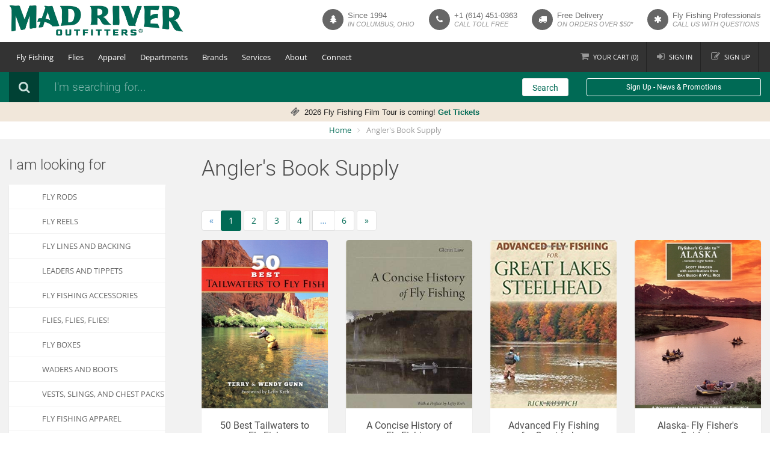

--- FILE ---
content_type: text/html; charset=utf-8
request_url: https://www.madriveroutfitters.com/m-79-anglers-book-supply.aspx
body_size: 16069
content:

<!DOCTYPE html>
<html xmlns="http://www.w3.org/1999/xhtml">
<head id="ctl00_Head1"><title>
	Angler's Book Supply | Fly Fishing Books for Sale
</title>
    <!-- meta info -->
    <meta http-equiv="Content-Type" content="text/html;&#32;charset=utf-8" /><meta name="description" content="Shop&#32;our&#32;Angler&#39;s&#32;Book&#32;Supply&#32;line,&#32;complete&#32;with&#32;a&#32;full&#32;list&#32;of&#32;helpful&#32;and&#32;informative&#32;books!&#32;These&#32;fly-fishing&#32;books&#32;for&#32;sale&#32;cover&#32;a&#32;range&#32;of&#32;topics." /><meta name="keywords" content="fly&#32;fishing&#32;books,&#32;anglers&#32;book&#32;supply,&#32;fly&#32;fishing&#32;education,&#32;fly&#32;fishing&#32;books,&#32;fly&#32;fishing&#32;resources" /><meta name="viewport" content="width=device-width,&#32;initial-scale=1.0,&#32;maximum-scale=1.0,&#32;user-scalable=0" />
    <!-- Google fonts -->
    
    <!-- Bootstrap styles -->
    <link rel="stylesheet" href="App_Templates/Skin_1/css/tls2023.css?v=1.6.5" />

    <!--[if lt IE 9]>
	<link rel="stylesheet" type="text/css" href="App_Templates/Skin_1/css/ie.css" />
	<![endif]-->

    <script src="jscripts/jquery.min.js" type="text/javascript"></script>
	<script src="jscripts/footable.min.js" type="text/javascript"></script>
	<script type="text/javascript">
		adnsf$ = jQuery; 
        $(function () {
            $('.data-hide-phone').attr('data-hide', 'phone');
            $('.footable').footable();
        });
	</script>
    <!-- READ FROM DB --><!-- Google tag (gtag.js) -->
<script async src="https://www.googletagmanager.com/gtag/js?id=G-GW17KYLHS7"></script>
<script>
        window.dataLayer = window.dataLayer || [];
        function gtag() { dataLayer.push(arguments); }
        gtag('js', new Date());

        gtag('config', 'G-GW17KYLHS7');
    </script><!-- END OF DB -->


    <!-- BEGIN MerchantWidget Code -->
    <script id='merchantWidgetScript' src="https://www.gstatic.com/shopping/merchant/merchantwidget.js" defer></script>
    <script type="text/javascript">
        merchantWidgetScript.addEventListener('load', function () {
            merchantwidget.start({
                position: 'LEFT_BOTTOM',
                sideMargin: 20,
                bottomMargin: 20,
                mobileSideMargin: 10,
                mobileBottomMargin: 10
            });
        });
    </script>
    <!-- END MerchantWidget Code -->
    </head>
<body class='body body-type-manufacturer '>
    
    <form method="post" action="./m-79-anglers-book-supply.aspx" id="aspnetForm">
<div class="aspNetHidden">
<input type="hidden" name="_TSM_HiddenField_" id="_TSM_HiddenField_" value="qxoLeSOpFNCaGHHWeJQKsMsqazolg7juf9_DYYroyII1" />
<input type="hidden" name="__EVENTTARGET" id="__EVENTTARGET" value="" />
<input type="hidden" name="__EVENTARGUMENT" id="__EVENTARGUMENT" value="" />
<input type="hidden" name="__VIEWSTATE" id="__VIEWSTATE" value="/[base64]/[base64]/[base64]/[base64]/[base64]/[base64]/cGFnZW51bT0yIj4mcmFxdW87PC9hPjwvbGk+PC91bD48L2Rpdj4NCjwvZGl2PmQCDQ9kFgICAQ8PFgIfAWhkZAIPD2QWAgIBDw8WAh8BaGRkZNXXVx3JGrzjRGbL44RqwMdSPJVN" />
</div>

<script type="text/javascript">
//<![CDATA[
var theForm = document.forms['aspnetForm'];
if (!theForm) {
    theForm = document.aspnetForm;
}
function __doPostBack(eventTarget, eventArgument) {
    if (!theForm.onsubmit || (theForm.onsubmit() != false)) {
        theForm.__EVENTTARGET.value = eventTarget;
        theForm.__EVENTARGUMENT.value = eventArgument;
        theForm.submit();
    }
}
//]]>
</script>


<script src="/WebResource.axd?d=BbkgfZNxpN9Sgl4xFlvap5vJS2eQEYazd8tJs3Xn5CWPfBWzeyNSlgZfDyRBtqJ7lCQZhUQKFQdgUWjZH0rdP-P8UwU1&amp;t=638901284248157332" type="text/javascript"></script>


<script src="jscripts/formvalidate.js" type="text/javascript"></script>
<script src="jscripts/core.js" type="text/javascript"></script>
<script src="/ScriptResource.axd?d=WYG5vYuRqWKa0Ig0hXrj6xc3XQ9sWoGsbQZg6ElZt9_Qm_yUtU8Hvp5GyRlIwuR6KKpCyzav3i3kEfumzKF9XjTzmOyoud4SrbTQ1bFHxOVrjq130&amp;t=ffffffffda74082d" type="text/javascript"></script>
<script src="/ScriptResource.axd?d=mroSnbBQiCOs1Fhs-6MaICJildTv8GTSenivBajy5fz2kwnfZ1h0AH6v4Fq1seAABTkTRlBMcCLeEGHUP5FBkayiC3w2JoCL8SGpcRe4gxuZJamWGAt5eVqaFJa_Jslc3CVeXw2&amp;t=ffffffffda74082d" type="text/javascript"></script>
<script src="jscripts/product.js" type="text/javascript"></script>
<script src="https://www.madriveroutfitters.com/CombineScriptsHandler.axd?_TSM_CombinedScripts_=True&amp;v=qxoLeSOpFNCaGHHWeJQKsMsqazolg7juf9_DYYroyII1&amp;_TSM_Bundles_=&amp;cdn=False" type="text/javascript"></script>
<div class="aspNetHidden">

	<input type="hidden" name="__VIEWSTATEGENERATOR" id="__VIEWSTATEGENERATOR" value="87253A2F" />
</div>
    
	<div class="global-wrap">
        
        <div class="top-main-area">
            <div class="container">
                <div class="row">
                    <div class="col-md-3">
                        <a href="/" class="logo">
                            
                                <img class="desktop-logo" src="App_Templates/Skin_1/img/mad-river-outfitters-274.png" 
                                    alt="Mad River Outfitters Fly Fishing Shop" 
                                    title="Mad River Outfitters Fly Fishing Shop"
                                    width="290"
                                    height="69"
                                    srcset="
                                        App_Templates/Skin_1/img/mad-river-outfitters-187.png 187w,
                                        App_Templates/Skin_1/img/mad-river-outfitters-206.png 206w,
                                        App_Templates/Skin_1/img/mad-river-outfitters-274.png 274w,
                                        App_Templates/Skin_1/img/mad-river-outfitters-374.png 374w,
                                        App_Templates/Skin_1/img/mad-river-outfitters-412.png 412w,
                                        App_Templates/Skin_1/img/mad-river-outfitters-494.png 494w
                                    "
                                    />
                                <img class="mobile-logo" src="App_Templates/Skin_1/img/mad-river-outfitters-mobile.png" 
                                    alt="Mad River Outfitters Fly Fishing Shop" 
                                    title="Mad River Outfitters Fly Fishing Shop"
                                    width="290"
                                    height="61"
                                    srcset="
                                        App_Templates/Skin_1/img/mad-river-outfitters-mobile.png 1x, 
                                        App_Templates/Skin_1/img/mad-river-outfitters-mobile@2x.png 2x
                                    "
                                    />
                            
                            
                        </a>
                    </div>
                    <div class="col-md-9">
                        <div class="pull-right">
                            <ul class="header-features hidden-sm hidden-xs">
  <li><em class="fa fa-tree"></em><div class="header-feature-caption">
      <h5 class="header-feature-title">
                                Since 1994
                            </h5>
      <p class="header-feature-sub-title">in columbus, ohio</p>
    </div>
  </li>
  <li><em class="fa fa-phone"></em><div class="header-feature-caption">
      <h5 class="header-feature-title"><a style="color:inherit;" href="tel:1-614-451-0363">+1 (614) 451-0363</a></h5>
      <p class="header-feature-sub-title">call toll free</p>
    </div>
  </li>
  <li><em class="fa fa-truck"></em><div class="header-feature-caption">
      <h5 class="header-feature-title">Free Delivery</h5>
      <p class="header-feature-sub-title">on orders over $50*</p>
    </div>
  </li>
  <li class="hidden-md"><em class="fa fa-asterisk"></em><div class="header-feature-caption">
      <h5 class="header-feature-title">Fly Fishing Professionals</h5>
      <p class="header-feature-sub-title">call us with questions</p>
    </div>
  </li>
</ul><div style="width:100%;">

</div>
                        </div>
                    </div>
                </div>
                <div class="visible-xs visible-sm text-center">
                     <em class="nobr">Since 1994 in Columbus, Ohio</em><br />
                    <span class="nobr">Free shipping over $50 /</span> <span class="nobr"><span class="hidden-xs">Call toll free:</span><a href="tel:1-888-451-0363">1-888-451-0363</a></span>
                </div>
            </div>
        </div>
        <header class="main">
            <div class="container">
                <div class="flex-row flex-row-menu">
                    <div class="col">
                        <div class="flexnav-menu-button" id="flexnav-menu-button">Menu</div>
                            <nav><ul class="nav nav-pills flexnav" id="flexnav" data-breakpoint="800">
    <li><a href="javascript:void(0)">Fly Fishing</a><ul>
    <li><a href="/c-284-fly-rods.aspx">Fly Rods</a></li>
    <li><a href="/c-277-fly-reels.aspx">Fly Reels</a></li>
    <li><a href="/c-265-fly-lines-and-backing.aspx">Fly Lines and Backing</a></li>
    <li><a href="/c-256-leaders-and-tippets.aspx">Leaders and Tippets</a></li>
    <li><a href="/c-212-flies-flies-flies.aspx">Flies, Flies, Flies!</a></li>
    <li><a href="/c-248-fly-boxes.aspx">Fly Boxes</a></li>
    <li><a href="/c-430-gear-and-accessories.aspx">Accessories</a></li>
    <li><a href="/c-393-waders-and-boots.aspx">Waders and Boots</a></li>
    <li><a href="/c-377-sunglasses-and-eyewear.aspx">Sunglasses and Eyewear</a></li>
    <li><a href="/c-388-vests-and-chest-packs.aspx">Vests, Slings, and Chest Packs</a></li>
    <li><a href="/c-208-fishing-luggage-and-gear-bags.aspx">Fishing Luggage and Gear Bags</a></li>
    <li><a href="/c-160-fly-fishing-books-maps-and-dvds.aspx">Fly Fishing Books, Maps and DVD's</a></li>
    <li><a href="/c-431-fly-tying-department.aspx">Fly Tying</a></li>
    <li><a href="/c-515-tenkara.aspx">Tenkara</a></li>
</ul></li>
    <li><a href="javascript:void(0)">Flies</a><ul>
    <li><a href="/c-238-standard-dry-flies-attractors-and-spinners.aspx">Dry Flies</a></li>
    <li><a href="/c-230-nymphs-and-bead-heads.aspx">Nymphs</a></li>
    <li><a href="/c-239-streamers.aspx">Streamers</a></li>
    <li><a href="/c-215-bass-flies-poppers-petes-and-frogs.aspx">Poppers</a></li>
    <li><a href="/c-618-smallmouth-bass-flies-surface.aspx">Smallmouth Flies</a></li>
    <li><a href="/c-236-general-saltwater-flies.aspx">Saltwater Flies</a></li>
    <li><a href="/c-212-fly-fishing-flies.aspx">More...</a></li>
</ul></li>
    <li><a href="javascript:void(0)">Apparel</a><ul>
    <li><a href="/c-371-raingear.aspx">Raingear</a></li>
    <li>
    <a href="javascript:void(0)">Insulation</a>
    <ul>
        <li><a href="/c-359-insulation-fleece-tops-bottoms-and-jackets.aspx">Fleece Tops &amp; Bottoms</a></li>
        <li><a href="/c-360-capilene-and-long-underwear.aspx">Capilene/Long Underwear</a></li>
        <li><a href="/c-529-insulation-hats-gloves-and-accessories.aspx">Warm Hats &amp; Gloves</a></li>
    </ul>
    </li>
    <li>
    <a href="javascript:void(0)">Outerwear</a>
    <ul>
        <li>
        <a href="/c-840-mens-outerwear.aspx">Men's Outerwear</a>
        </li>
        <li>
        <a href="/c-841-womens-outerwear.aspx">Women's Outerwear</a>
        </li>
    </ul>
    </li>
    <li>
    <a href="javascript:void(0)">Shirts</a>
    <ul>
        <li>
        <a href="/c-834-mens-shirts.aspx">Men's Shirts</a>
        </li>
        <li>
        <a href="/c-835-womens-shirts.aspx">Women's Shirts</a>
        </li>
    </ul>
    </li>
    <li>
    <a href="javascript:void(0)">T-Shirts &amp; Hoodies</a>
    <ul>
        <li>
        <a href="/c-458-t-shirts.aspx">T-Shirts</a>
        </li>
        <li>
        <a href="/c-623-fly-fishing-hoodies.aspx">Hoodies</a>
        </li>
    </ul>
    </li>
    <li>
    <a href="javascript:void(0)">Pants</a>
    <ul>
        <li>
        <a href="/c-836-mens-pants.aspx">Men's Pants</a>
        </li>
        <li>
        <a href="/c-837-womens-pants.aspx">Women's Pants</a>
        </li>
    </ul>
    </li>
    <li>
    <a href="javascript:void(0)">Shorts</a>
    <ul>
        <li>
        <a href="/c-838-mens-shorts.aspx">Men's Shorts</a>
        </li>
        <li>
        <a href="/c-839-womens-shorts.aspx">Women's Shorts</a>
        </li>
    </ul>
    </li>
    <li><a href="/c-414-hats-and-gloves.aspx">Hats and Gloves</a></li>
    <li><a href="/c-374-socks-fits.aspx">Socks</a></li>
    <li><a href="/c-539-fish-belts.aspx">Fish Belts</a></li>
</ul></li>
    <li><a href="javascript:void(0)">Departments</a><ul>
    <li><a href="/c-498-mens-department.aspx">Men's Department</a></li>
    <li><a href="/c-465-womens-department.aspx">Women's Department</a></li>
    <li><a href="/c-449-new-at-mad-river-outfitters.aspx">New at Mad River Outfitters</a></li>
    <!--<li><a href="/c-543-derek-deyoung.aspx">Derek DeYoung</a></li>-->
    <li><a href="/c-432-getting-started-in-fly-fishing.aspx">Getting Started in Fly Fishing</a></li>
    <li><a href="/c-364-mad-river-outfitters-merch.aspx">Mad River Outfitters Merch</a></li>
    <li><a href="c-571-fly-fishing-stickers.aspx">Fly Fishing Stickers</a></li>
    <li><a href="/c-339-fly-fishing-gifts.aspx">Fly Fishing Gifts</a></li>
    <li><a href="/c-372-sale-sale-sale.aspx">Sale, Sale, Sale!</a></li>
    <li><a href="/p-1595-mad-river-outfitters-gift-cards.aspx">Gift Cards</a></li>
</ul></li>
    <li><a href="javascript:void(0)">Brands</a><ul>
    <li><a href="/c-578-simms-fishing-products.aspx">Simms</a></li>
    <li><a href="/m-2-sage.aspx">Sage</a></li>
    <li><a href="/m-131-costa-sunglasses.aspx">Costa</a></li>
    <li><a href="/m-42-scott-fly-rods.aspx">Scott Fly Rods</a></li>
    <li><a href="/m-46-temple-fork-outfitters-tfo.aspx">Temple Fork Outfitters</a></li>
    <li><a href="/c-796-the-orvis-company.aspx">Orvis</a></li>
    <li><a href="/c-474-patagonia-department.aspx">Patagonia</a></li>
    <li><a href="/m-93-howler-brothers.aspx">Howler Brothers</a></li>
    <li><a href="/m-139-echo-fly-fishing.aspx">Echo</a></li>
    <li><a href="https://www.madriveroutfitters.com/m-62-loon-outdoors.aspx">Loon Outdoors</a></li>
    <li><a href="/e-manufacturerlist.aspx" class="menu-item-more">More...</a></li>
</ul></li>
    <li><a href="javascript:void(0)">Services</a><ul>
    <li><a href="/s-168-mro-fly-fishing-trips.aspx">Fly Fishing Trips</a></li>
    <li><a href="/s-2-fly-fishing-guide-services.aspx">Guide Services</a></li>
    <li><a href="/s-98-professional-fly-fishing-guides-in-ohio-and-beyond.aspx">Guide Staff</a></li>
    <li><a href="/s-47-education.aspx">Classes &amp; Schools</a></li>
    <li><a href="/s-24-calendar-of-events.aspx">Event Calendar</a></li>
    <li><a href="/s-34-photo-albums.aspx">Photo Gallery</a></li>
    <!--<li><a href="http://madriveroutfitters.blogspot.com/" target="_blank">Fishing Reports</a></li>-->
</ul></li>
    <li><a href="javascript:void(0)">About</a><ul>
    <li><a href="/t-about.aspx">About Us</a></li>
    <li><a href="/s-65-about-our-staff.aspx">Our Team</a></li>
    <li><a href="/s-177-size-charts.aspx">Sizing Charts</a></li>
    <li><a href="/t-shipping.aspx">Shipping</a></li>
    <li><a href="/t-links.aspx">Links</a></li>
    <li><a href="/t-faq.aspx">FAQs</a></li>
</ul></li>
    <li><a href="javascript:void(0)">Connect</a><ul>
    <li><a href="http://www.youtube.com/channel/UC8J2w-RuMBJz-aLAyJyluBw" target="_blank"><em class="fa fa-youtube-play"></em>&nbsp;&nbsp;&nbsp;&nbsp;Youtube</a></li>
    <li><a href="http://instagram.com/madriveroutfitters/" target="_blank"><em class="fa fa-instagram"></em>&nbsp;&nbsp;&nbsp;&nbsp;Instagram</a></li>
    <li><a href="http://www.facebook.com/pages/Mad-River-Outfitters/313502085736" target="_blank"><em class="fa fa-facebook"></em>&nbsp;&nbsp;&nbsp;&nbsp;Facebook</a></li>
    <li><a href="http://madriveroutfitters.blogspot.com/" target="_blank"><em class="fa fa-cloud"></em>&nbsp;&nbsp;&nbsp;&nbsp;Blog</a></li>
</ul></li>
  </ul></nav><div style="width:100%;">

</div>
                    </div>
                    <div class="col">
                        <ul class="login-register">
                            <li class="shopping-cart"><a href="shoppingcart.aspx"><i class="fa fa-shopping-cart"></i><span class="hidden-xs hidden-md">Your </span>Cart (<span class="update-cart-items">0</span>)</a>
                            </li>
                            <li><a href="signin.aspx" data-effect="mfp-move-from-top"><i class="fa fa-sign-in"></i>Sign in</a></li>
<li><a href="createaccount.aspx" data-effect="mfp-move-from-top"><i class="fa fa-edit"></i>Sign up</a></li>
<li><a href="javascript:void(0);" class="visible-xs btn btn-primary tls-mobile-search-btn" onclick="$('.search-area').removeClass('hidden-xs');$('.tls-search-input').focus();$(this).parent().remove();">Search</a></li>
                        </ul>
                    </div>
                </div>
            </div>
        </header>
        <div class="search-area form-group hidden-xs">
            <div class="container">
                <div class="row">
                    <div class="col-md-8 clearfix">
                        <label><i class="fa fa-search"></i></label>
                        <div class="search-area-division search-area-division-input">
                            <input class="form-control tls-search-input" type="text" placeholder="I'm searching for..." />
                        </div>
                    </div>
                    <div class="col-md-1">
                        <a class="btn btn-block btn-white search-btn tls-search-go">Search</a>
                    </div>
                    <div class="col-md-3 clearfix hidden-xs hidden-sm">
                        <a class="btn btn-block btn-sm btn-white btn-ghost" data-toggle="modal" data-target="#constantcontactmodal">Sign Up - News & Promotions</a>
                    </div>
                </div>
            </div>
        </div>
        <div class="mro-announcement">
  <div class="container"><center><em class="fa fa-ticket" style="font-size:15px;color:;"><strong>&nbsp;</strong></em><span style="font-size: small; font-family: Arial; color: #222222;">&nbsp;2026 Fly Fishing Film Tour is coming! <strong><a href="https://www.madriveroutfitters.com/s-308-fly-fishing-film-tour.aspx?">Get Tickets</a></strong></span></center></div>
</div><div style="width:100%;">

</div>
        <div class="bg-white">
            <div class="container">
                <ul class="breadcrumb">
                    <li>
                        <a href="/" id="ctl00_homeLink" class="home-link">
                            Home
                        </a>
                    </li>
                    </li>
                    <li class="active">
                        <span class="SectionTitleText">Angler's Book Supply</span>
                    </li>
                </ul>
            </div>
        </div>
        <div style="width:100%;">

</div>
        <div class="gap gap-small"></div>
        <div id="ctl00_pnlMainContent" class="container">
	
            <div id="ctl00_pnlMainRow" class="row">
		
                <div id="ctl00_pnlNavColumn" class="col-md-3&#32;hidden-xs&#32;hidden-sm">
			
                    <aside class="sidebar-left"><h3 class="mb20">I am looking for</h3>
  <ul class="nav nav-tabs nav-stacked nav-coupon-category nav-coupon-category-left">
    <li><a href="/c-284-fly-rods.aspx" class="selected">Fly Rods</a></li>
    <li><a href="/c-277-fly-reels.aspx">Fly Reels</a></li>
    <li><a href="/c-265-fly-lines-and-backing.aspx">Fly Lines and Backing</a></li>
    <li><a href="/c-256-leaders-and-tippets.aspx">Leaders and Tippets</a></li>
    <li><a href="/c-430-gear-and-accessories.aspx">Fly Fishing Accessories</a></li>
    <li><a href="/c-212-flies-flies-flies.aspx">FLIES, Flies, FLIES!</a></li>
    <li><a href="/c-248-fly-boxes.aspx">Fly Boxes</a></li>
    <li><a href="/c-393-waders-and-boots.aspx">Waders and Boots</a></li>
    <li><a href="/c-388-vests-and-chest-packs.aspx">Vests, Slings, and Chest Packs</a></li>
    <li><a href="/c-510-fly-fishing-apparel.aspx">Fly Fishing Apparel</a></li>
    <li><a href="/c-431-fly-tying-department.aspx">Fly Tying</a></li>
    <li><a href="c-515-tenkara.aspx">Tenkara</a></li>
    <li><a href="/c-372-sale-sale-sale.aspx">SALE, SALE, SALE!</a></li>
  </ul><div class="sidebar-box">
  <h5>Popular</h5>
  <ul class="thumb-list">
    <li><a href="/p-16362-knuckleheads.aspx"><img src="/images/product/icon/knuckleheads-fly-reel-handle-covers.jpg" alt="Knuckleheads- fly reel handle grips" title="Knuckleheads- fly reel handle grips"></a><div class="thumb-list-item-caption">
        <h5 class="thumb-list-item-title"><a href="/p-16362-knuckleheads.aspx">Knuckleheads</a></h5><span class="product-price">$5.99</span></div>
    </li>
    <li><a href="/p-7980-maxima-ultragreen.aspx"><img src="/images/product/icon/maxima-ultragreen-leader.jpg" alt="maxima ultragreen leader material" title="maxima ultragreen leader material"></a><div class="thumb-list-item-caption">
        <h5 class="thumb-list-item-title"><a href="/p-7980-maxima-ultragreen.aspx">Maxima Ultragreen</a></h5><span class="product-price">$5.29</span></div>
    </li>
    <li><a href="/p-4241-maxima-clear.aspx"><img src="/images/product/icon/maxima-clear-main.jpg" alt="maxima clear leader and tippet material" title="maxima clear leader and tippet material"></a><div class="thumb-list-item-caption">
        <h5 class="thumb-list-item-title"><a href="/p-4241-maxima-clear.aspx">Maxima Clear</a></h5><span class="product-price">$5.29</span></div>
    </li>
    <li><a href="/p-2561-adams-parachute.aspx"><img src="/images/product/icon/parachute-adams.jpg" alt="parachute adams dry fly" title="parachute adams dry fly"></a><div class="thumb-list-item-caption">
        <h5 class="thumb-list-item-title"><a href="/p-2561-adams-parachute.aspx">Adams Parachute</a></h5><span class="product-price">$1.99</span></div>
    </li>
    <li><a href="/p-11967-ultra-thread-140.aspx"><img src="/images/product/icon/ultra-thread-140-main.jpg" alt="ultra thread 140 denier" title="ultra thread 140 denier"></a><div class="thumb-list-item-caption">
        <h5 class="thumb-list-item-title"><a href="/p-11967-ultra-thread-140.aspx">Ultra Thread 140</a></h5><span class="product-price">$2.49</span></div>
    </li>
  </ul>
</div></aside><div style="width:100%;">

			</div>
                
		</div>
                <div id="ctl00_pnlContentColumn" class="col-md-9&#32;content-column">
			
                    <!-- CONTENTS START -->
                    
    <div id="ctl00_PageContent_pnlContent">
				
		<span class="paypalAd">
			
		</span>
        <!-- XmlPackage: entity.gridwithprices.xml.config -->
<div class="page-wrap entity-page">
  <h1 class="entity-page-header">Angler's Book Supply</h1><br class="clear"><div class="row row-wrap"></div>
  <div class="page-row entity-paging-wrap"><ul class="pagination"><li class="page-between"><span class="disabled">&laquo;</span></li><li></li><li class="page-link active"><a class="page-number" href="/m-79-anglers-book-supply.aspx?pagenum=1">1</a></li><li class="page-link"><a class="page-number" href="/m-79-anglers-book-supply.aspx?pagenum=2">2</a></li><li class="page-link"><a class="page-number" href="/m-79-anglers-book-supply.aspx?pagenum=3">3</a></li><li class="page-link"><a class="page-number" href="/m-79-anglers-book-supply.aspx?pagenum=4">4</a></li><li class="paging-ellipses"><span>&hellip;</span></li><li><a class="page-number" href="/m-79-anglers-book-supply.aspx?pagenum=6">6</a></li><li><a href="/m-79-anglers-book-supply.aspx?pagenum=2">&raquo;</a></li></ul></div>
  <div class="row row-wrap"><a class="col-md-3 col-sm-4 col-xs-6" href="/p-12611-50-best-tailwaters-to-fly-fish.aspx"><div class="product-thumb">
        <div class="product-header"><img src="/images/product/icon/fifty-best-tailwaters-to-fly-fish.jpg" alt="50 Best Tailwaters to Fly Fish Angler's Book Supply" title="50 Best Tailwaters to Fly Fish Angler's Book Supply"></div>
        <div class="product-inner">
          <h5 class="product-title">50 Best Tailwaters to Fly Fish</h5>
          <p class="product-desciption">Terry and Wendy Gunn- PB</p>
          <div class="product-meta">
            <ul class="product-price-list">
              <li><span class="product-price">$34.95</span></li>
            </ul>
          </div>
        </div>
      </div></a><a class="col-md-3 col-sm-4 col-xs-6" href="/p-20082-a-concise-history-of-fly-fishing.aspx"><div class="product-thumb">
        <div class="product-header"><img src="/images/product/icon/a-concise-history-of-fly-fishing.jpg" alt="A Concise History of Fly Fishing by Glenn Law Angler's Book Supply" title="A Concise History of Fly Fishing by Glenn Law Angler's Book Supply"></div>
        <div class="product-inner">
          <h5 class="product-title">A Concise History of Fly Fishing</h5>
          <p class="product-desciption">Glenn Law- PB</p>
          <div class="product-meta">
            <ul class="product-price-list">
              <li><span class="product-price">$19.95</span></li>
            </ul>
          </div>
        </div>
      </div></a><br class="clear visible-xs"><a class="col-md-3 col-sm-4 col-xs-6" href="/p-7495-advanced-fly-fishing-for-great-lakes-steelhead.aspx"><div class="product-thumb">
        <div class="product-header"><img src="/images/product/icon/advanced-fly-fishing-for-great-lakes-steelhead-book-2.jpg" alt="Advanced Fly Fishing for Great Lakes Steelhead by Rick Kustich Angler's Book Supply" title="Advanced Fly Fishing for Great Lakes Steelhead by Rick Kustich Angler's Book Supply"></div>
        <div class="product-inner">
          <h5 class="product-title">Advanced Fly Fishing for Great Lakes Steelhead</h5>
          <p class="product-desciption">THE hot book to have- Rick Kustich</p>
          <div class="product-meta">
            <ul class="product-price-list">
              <li><span class="product-price">$29.95</span></li>
            </ul>
          </div>
        </div>
      </div></a><br class="clear visible-sm"><a class="col-md-3 col-sm-4 col-xs-6" href="/p-843-alaska-fly-fishers-guide-to.aspx"><div class="product-thumb">
        <div class="product-header"><img src="/images/product/icon/fly-fishers-guide-to-alaska.jpg" alt="Fly Fisher's Guide to Alaska by Scott Haugen Angler's Book Supply" title="Fly Fisher's Guide to Alaska by Scott Haugen Angler's Book Supply"></div>
        <div class="product-inner">
          <h5 class="product-title">Alaska- Fly Fisher's Guide to</h5>
          <p class="product-desciption">Scott Haugen- PB</p>
          <div class="product-meta">
            <ul class="product-price-list">
              <li><span class="product-price">$32.95</span></li>
            </ul>
          </div>
        </div>
      </div></a><br class="clear visible-md visible-lg"><br class="clear visible-xs"><a class="col-md-3 col-sm-4 col-xs-6" href="/p-19980-all-fishermen-are-liars.aspx"><div class="product-thumb">
        <div class="product-header"><img src="/images/product/icon/all-fishermen-are-liars.jpg" alt="All Fishermen are Liars by John Gierach Angler's Book Supply" title="All Fishermen are Liars by John Gierach Angler's Book Supply"></div>
        <div class="product-inner">
          <h5 class="product-title">All Fishermen are Liars</h5>
          <p class="product-desciption">John Gierach- PB</p>
          <div class="product-meta">
            <ul class="product-price-list">
              <li><span class="product-price">$17.99</span></li>
            </ul>
          </div>
        </div>
      </div></a><a class="col-md-3 col-sm-4 col-xs-6" href="/p-18889-all-the-time-in-the-world.aspx"><div class="product-thumb">
        <div class="product-header"><img src="/images/product/icon/all-the-time-in-the-world-john-gierach.jpg" alt="All the Time in the World- by John Gierach Angler's Book Supply" title="All the Time in the World- by John Gierach Angler's Book Supply"></div>
        <div class="product-inner">
          <h5 class="product-title">All The Time in the World</h5>
          <p class="product-desciption">John Gierach- HB</p>
          <div class="product-meta">
            <ul class="product-price-list">
              <li><span class="product-price">$17.99</span></li>
            </ul>
          </div>
        </div>
      </div></a><br class="clear visible-sm"><br class="clear visible-xs"><a class="col-md-3 col-sm-4 col-xs-6" href="/p-12626-another-lousy-day-in-paradisedances-with-trout.aspx"><div class="product-thumb">
        <div class="product-header"><img src="/images/product/icon/another-lousy-day-dances-with-trout.jpg" alt="Another Lousy Day in Paradise/Dances with Trout Angler's Book Supply" title="Another Lousy Day in Paradise/Dances with Trout Angler's Book Supply"></div>
        <div class="product-inner">
          <h5 class="product-title">Another Lousy Day in Paradise/Dances with Trout</h5>
          <p class="product-desciption">John Gierach- PB</p>
          <div class="product-meta">
            <ul class="product-price-list">
              <li><span class="product-price">$19.99</span></li>
            </ul>
          </div>
        </div>
      </div></a><a class="col-md-3 col-sm-4 col-xs-6" href="/p-16011-artful-profiles-of-trout-char-and-salmon.aspx"><div class="product-thumb">
        <div class="product-header"><img src="/images/product/icon/artful-profiles-of-trout-char-and-salmon-book-2.jpg" alt="Artful Profiles of Trout, Char and Salmon and the Classic Flies that Catch Them- by Dave and Emily Whitlock Angler's Book Supply" title="Artful Profiles of Trout, Char and Salmon and the Classic Flies that Catch Them- by Dave and Emily Whitlock Angler's Book Supply"></div>
        <div class="product-inner">
          <h5 class="product-title">Artful Profiles of Trout, Char and Salmon</h5>
          <p class="product-desciption">Dave and Emily Whitlock- PB</p>
          <div class="product-meta">
            <ul class="product-price-list">
              <li><span class="product-price">$24.99</span></li>
            </ul>
          </div>
        </div>
      </div></a><br class="clear visible-md visible-lg"><br class="clear visible-xs"><a class="col-md-3 col-sm-4 col-xs-6" href="/p-4566-barr-flies.aspx"><div class="product-thumb">
        <div class="product-header"><img src="/images/product/icon/barr-flies-book-2.jpg" alt="barr flies by john barr Angler's Book Supply" title="barr flies by john barr Angler's Book Supply"></div>
        <div class="product-inner">
          <h5 class="product-title">Barr Flies</h5>
          <p class="product-desciption">Tie and fish John Barr's Flies- PB</p>
          <div class="product-meta">
            <ul class="product-price-list">
              <li><span class="product-price">$27.95</span></li>
            </ul>
          </div>
        </div>
      </div></a><br class="clear visible-sm"><a class="col-md-3 col-sm-4 col-xs-6" href="/p-790-beartooths-fishing-the.aspx"><div class="product-thumb">
        <div class="product-header"><img src="/images/product/icon/fishing-the-beartooths.jpg" alt="fishing the beartooths Angler's Book Supply" title="fishing the beartooths Angler's Book Supply"></div>
        <div class="product-inner">
          <h5 class="product-title">Beartooths-Fishing the</h5>
          <p class="product-desciption">Pat Marcuson- PB</p>
          <div class="product-meta">
            <ul class="product-price-list">
              <li><span class="product-price">$18.95</span></li>
            </ul>
          </div>
        </div>
      </div></a><br class="clear visible-xs"><a class="col-md-3 col-sm-4 col-xs-6" href="/p-721-billfish-on-a-fly.aspx"><div class="product-thumb">
        <div class="product-header"><img src="/images/product/icon/billfish-on-a-fly.jpg" alt="Billfish on a Fly by Jack Samson Angler's Book Supply" title="Billfish on a Fly by Jack Samson Angler's Book Supply"></div>
        <div class="product-inner">
          <h5 class="product-title">Billfish on a Fly</h5>
          <p class="product-desciption">Jack Samson- HB</p>
          <div class="product-meta">
            <ul class="product-price-list">
              <li><span class="product-price">$19.95</span></li>
            </ul>
          </div>
        </div>
      </div></a><a class="col-md-3 col-sm-4 col-xs-6" href="/p-19112-bonefish-fly-patterns.aspx"><div class="product-thumb">
        <div class="product-header"><img src="/images/product/icon/bonefish-fly-patterns.jpg" alt="Bonefish Fly Patterns by Dick Brown Angler's Book Supply" title="Bonefish Fly Patterns by Dick Brown Angler's Book Supply"></div>
        <div class="product-inner">
          <h5 class="product-title">Bonefish Fly Patterns</h5>
          <p class="product-desciption">Dick Brown- PB</p>
          <div class="product-meta">
            <ul class="product-price-list">
              <li><span class="product-price">$34.95</span></li>
            </ul>
          </div>
        </div>
      </div></a><br class="clear visible-md visible-lg"><br class="clear visible-sm"><br class="clear visible-xs"><a class="col-md-3 col-sm-4 col-xs-6" href="/p-4523-bugs-of-the-underworld-dvd.aspx"><div class="product-thumb">
        <div class="product-header"><img src="/images/product/icon/bugs-of-the-underworld-dvd.jpg" alt="bugs of the underworld Angler's Book Supply" title="bugs of the underworld Angler's Book Supply"></div>
        <div class="product-inner">
          <h5 class="product-title">Bugs of the Underworld- DVD</h5>
          <p class="product-desciption">A riveting documentary!</p>
          <div class="product-meta">
            <ul class="product-price-list">
              <li><span class="product-price">$29.95</span></li>
            </ul>
          </div>
        </div>
      </div></a><a class="col-md-3 col-sm-4 col-xs-6" href="/p-797-california-fly-fishers-guide-to.aspx"><div class="product-thumb">
        <div class="product-header"><img src="/images/product/icon/fly-fishers-guide-to-california.jpg" alt="Flyfisher's Guide to California by Greg Vinci Angler's Book Supply" title="Flyfisher's Guide to California by Greg Vinci Angler's Book Supply"></div>
        <div class="product-inner">
          <h5 class="product-title">California- Fly Fisher's Guide to</h5>
          <p class="product-desciption">Greg Vinci - PB</p>
          <div class="product-meta">
            <ul class="product-price-list">
              <li><span class="product-price">$29.95</span></li>
            </ul>
          </div>
        </div>
      </div></a><br class="clear visible-xs"><a class="col-md-3 col-sm-4 col-xs-6" href="/p-17981-carp-on-the-fly.aspx"><div class="product-thumb">
        <div class="product-header"><img src="/images/product/icon/carp-on-the-fly.jpg" alt="Carp on the Fly Angler's Book Supply" title="Carp on the Fly Angler's Book Supply"></div>
        <div class="product-inner">
          <h5 class="product-title">Carp on the Fly</h5>
          <p class="product-desciption">Reynolds, Befus and Berryman- pb</p>
          <div class="product-meta">
            <ul class="product-price-list">
              <li><span class="product-price">$18.00</span></li>
            </ul>
          </div>
        </div>
      </div></a><br class="clear visible-sm"><a class="col-md-3 col-sm-4 col-xs-6" href="/p-4997-casting-with-lefty-kreh.aspx"><div class="product-thumb">
        <div class="product-header"><img src="/images/product/icon/casting-with-lefty-kreh-book-2.jpg" alt="casting with lefty kreh Angler's Book Supply" title="casting with lefty kreh Angler's Book Supply"></div>
        <div class="product-inner">
          <h5 class="product-title">Casting with Lefty Kreh</h5>
          <p class="product-desciption">stunning- the bible on fly casting!</p>
          <div class="product-meta">
            <ul class="product-price-list">
              <li><span class="product-price">$59.95</span></li>
            </ul>
          </div>
        </div>
      </div></a><br class="clear visible-md visible-lg"><br class="clear visible-xs"><a class="col-md-3 col-sm-4 col-xs-6" href="/p-12051-catching-shadows.aspx"><div class="product-thumb">
        <div class="product-header"><img src="/images/product/icon/catching-shadows-rich-strolis.jpg" alt="catching shadows by rich strolis Angler's Book Supply" title="catching shadows by rich strolis Angler's Book Supply"></div>
        <div class="product-inner">
          <h5 class="product-title">Catching Shadows</h5>
          <div class="product-meta">
            <ul class="product-price-list">
              <li><span class="product-price">$29.95</span></li>
            </ul>
          </div>
        </div>
      </div></a><a class="col-md-3 col-sm-4 col-xs-6" href="/p-19970-charlie-cravens-basic-fly-tying.aspx"><div class="product-thumb">
        <div class="product-header"><img src="/images/product/icon/charlie-craven-basic-fly-tying.jpg" alt="Charlie Craven's Basic Fly Tying by Charlie Craven Angler's Book Supply" title="Charlie Craven's Basic Fly Tying by Charlie Craven Angler's Book Supply"></div>
        <div class="product-inner">
          <h5 class="product-title">Charlie Craven's Basic Fly Tying</h5>
          <p class="product-desciption">Charlie Crave- HC</p>
          <div class="product-meta">
            <ul class="product-price-list">
              <li><span class="product-price">$47.95</span></li>
            </ul>
          </div>
        </div>
      </div></a><br class="clear visible-sm"><br class="clear visible-xs"><a class="col-md-3 col-sm-4 col-xs-6" href="/p-20672-charlies-fly-box.aspx"><div class="product-thumb">
        <div class="product-header"><img src="/images/product/icon/charlies-fly-box.jpg" alt="Charlie's Fly Box Angler's Book Supply" title="Charlie's Fly Box Angler's Book Supply"></div>
        <div class="product-inner">
          <h5 class="product-title">Charlie's Fly Box</h5>
          <p class="product-desciption">Charlie Craven- PB</p>
          <div class="product-meta">
            <ul class="product-price-list">
              <li><span class="product-price">$29.95</span></li>
            </ul>
          </div>
        </div>
      </div></a><a class="col-md-3 col-sm-4 col-xs-6" href="/p-19461-cicada-madness-timing-fishing-and-patterns-for-a-super-hatch.aspx"><div class="product-thumb">
        <div class="product-header"><img src="/images/product/icon/cicada-madness.jpg" alt="Cicada Madness: Timing, Fishing and Patterns for a Super Hatch by Dave Zielinski Angler's Book Supply" title="Cicada Madness: Timing, Fishing and Patterns for a Super Hatch by Dave Zielinski Angler's Book Supply"></div>
        <div class="product-inner">
          <h5 class="product-title">Cicada Madness: Timing, Fishing and Patterns for a Super Hatch</h5>
          <p class="product-desciption">Dave Zielinski- SC</p>
          <div class="product-meta">
            <ul class="product-price-list">
              <li><span class="product-price">$29.95</span></li>
            </ul>
          </div>
        </div>
      </div></a><br class="clear visible-md visible-lg"><br class="clear visible-xs"><a class="col-md-3 col-sm-4 col-xs-6" href="/p-792-colorado-fly-fishers-guide-to.aspx"><div class="product-thumb">
        <div class="product-header"><img src="/images/product/icon/fly-fishers-guide-to-colorado.jpg" alt="Fly Fisher's Guide to Colorado by Mary Bartholomew Angler's Book Supply" title="Fly Fisher's Guide to Colorado by Mary Bartholomew Angler's Book Supply"></div>
        <div class="product-inner">
          <h5 class="product-title">Colorado- Fly Fisher's Guide to</h5>
          <p class="product-desciption">Marty Bartholomew- PB</p>
          <div class="product-meta">
            <ul class="product-price-list">
              <li><span class="product-price">$29.95</span></li>
            </ul>
          </div>
        </div>
      </div></a><br class="clear visible-sm"><a class="col-md-3 col-sm-4 col-xs-6" href="/p-12597-connecticut-fly-fishers-guide-to.aspx"><div class="product-thumb">
        <div class="product-header"><img src="/images/product/icon/fly-fishers-guide-to-connecticut.jpg" alt="Fly Fisher's Guide to Connecticut Angler's Book Supply" title="Fly Fisher's Guide to Connecticut Angler's Book Supply"></div>
        <div class="product-inner">
          <h5 class="product-title">Connecticut- Fly Fisher's Guide to</h5>
          <p class="product-desciption">Ron Merly</p>
          <div class="product-meta">
            <ul class="product-price-list">
              <li><span class="product-price">$29.95</span></li>
            </ul>
          </div>
        </div>
      </div></a><br class="clear visible-xs"><a class="col-md-3 col-sm-4 col-xs-6" href="/p-7744-crappie-fly-fishing.aspx"><div class="product-thumb">
        <div class="product-header"><img src="/images/product/icon/crappie-fly-fishing-2.jpg" alt="crappie fly fishing Angler's Book Supply" title="crappie fly fishing Angler's Book Supply"></div>
        <div class="product-inner">
          <h5 class="product-title">Crappie Fly Fishing</h5>
          <p class="product-desciption">Terry and Roxanne Wilson</p>
          <div class="product-meta">
            <ul class="product-price-list">
              <li><span class="product-price">$19.95</span></li>
            </ul>
          </div>
        </div>
      </div></a><a class="col-md-3 col-sm-4 col-xs-6" href="/p-1863-cripples-spinners.aspx"><div class="product-thumb">
        <div class="product-header"><img src="/images/product/icon/cripples-and-spinners.jpg" alt="Cripples and Spinners by Kelly Galloup Angler's Book Supply" title="Cripples and Spinners by Kelly Galloup Angler's Book Supply"></div>
        <div class="product-inner">
          <h5 class="product-title">Cripples & Spinners</h5>
          <p class="product-desciption">Kelly Galloup- HB</p>
          <div class="product-meta">
            <ul class="product-price-list">
              <li><span class="product-price">$34.95</span></li>
            </ul>
          </div>
        </div>
      </div></a></div>
  <div class="page-row entity-paging-wrap"><ul class="pagination"><li class="page-between"><span class="disabled">&laquo;</span></li><li></li><li class="page-link active"><a class="page-number" href="/m-79-anglers-book-supply.aspx?pagenum=1">1</a></li><li class="page-link"><a class="page-number" href="/m-79-anglers-book-supply.aspx?pagenum=2">2</a></li><li class="page-link"><a class="page-number" href="/m-79-anglers-book-supply.aspx?pagenum=3">3</a></li><li class="page-link"><a class="page-number" href="/m-79-anglers-book-supply.aspx?pagenum=4">4</a></li><li class="paging-ellipses"><span>&hellip;</span></li><li><a class="page-number" href="/m-79-anglers-book-supply.aspx?pagenum=6">6</a></li><li><a href="/m-79-anglers-book-supply.aspx?pagenum=2">&raquo;</a></li></ul></div>
</div>  
    
			</div>

                    <!-- CONTENTS END -->
                
		</div>
            
	</div>
        
</div>
        
        <div class="container visible-xs visible-sm">
            <div class="row" style="margin-bottom:5px;">
                <div class="col-xs-12">
                    <a class="btn btn-block btn-xs btn-primary" data-toggle="modal" data-target="#constantcontactmodal">Sign Up - News & Promotions</a>
                </div>
            </div>
        </div>
                    
        <footer class="main"><div class="footer-top-area">
    <div class="container">
      <div class="row row-wrap">
        <div class="col-md-3 clearfix"><a href="/"><img src="App_Templates/Skin_1/img/mad-river-outfitters-inverted.png" alt="Mad River Outfitters Fly Fishing Shop" title="Mad River Outfitters Fly Fishing Shop" class="footer-logo" srcset="&#xD;&#xA;												App_Templates/Skin_1/img/mad-river-outfitters-inverted.png 1x, &#xD;&#xA;												App_Templates/Skin_1/img/mad-river-outfitters-inverted@2x.png 2x&#xD;&#xA;											" width="225" height="82"></a><ul class="list list-social">
            <li><a class="fa fa-youtube-play box-icon" target="_blank" href="http://www.youtube.com/channel/UC8J2w-RuMBJz-aLAyJyluBw" data-toggle="tooltip" title="YouTube"></a></li>
            <li><a class="fa fa-instagram box-icon" target="_blank" href="http://instagram.com/madriveroutfitters/" data-toggle="tooltip" title="Instagram"></a></li>
            <li><a class="fa fa-facebook box-icon" target="_blank" href="http://www.facebook.com/pages/Mad-River-Outfitters/313502085736" data-toggle="tooltip" title="Facebook"></a></li>
            <li><a class="fa fa-twitter box-icon" target="_blank" href="http://twitter.com/madriverout" data-toggle="tooltip" title="Twitter"></a></li>
            <li><a class="fa fa-cloud box-icon" target="_blank" href="http://madriveroutfitters.blogspot.com/" data-toggle="tooltip" title="Blog"></a></li>
          </ul><br><address style="color:#fff;"><strong>Mad River Outfitters</strong><br>
                                        833 Bethel Road<br>
                                        Columbus, Ohio 43214<br><a href="/cdn-cgi/l/email-protection#4627222b2f28062b2722342f302334293332202f32322334356825292b"><span class="__cf_email__" data-cfemail="d8b9bcb5b1b698b5b9bcaab1aebdaab7adacbeb1acacbdaaabf6bbb7b5">[email&#160;protected]</span></a><br><a href="tel:16144510363">+1 (614) 451-0363</a></address><br></div>
        <div class="col-md-3">
          <ul class="tls-footer-list">
            <li class="footerHeading">Customer Service</li>
            <li><a rel="nofollow" href="t-contact.aspx">Contact Us</a></li>
            <li><a rel="nofollow" href="account.aspx#!orderHistory">Order Tracking</a></li>
            <li><a rel="nofollow" href="wishlist.aspx">Wishlist</a></li>
            <li><a rel="nofollow" href="account.aspx">Your Account</a></li>
            <li style="list-style:none;"><br></li>
            <li class="footerHeading">Resources</li>
            <li><a rel="nofollow" target="_blank" href="https://www.ohioflyfishingguides.com/">Ohio Fly Fishing Guides</a></li>
            <li><a rel="nofollow" target="_blank" href="https://www.midwestflyfishingschools.com/">Midwest Fly Fishing Schools</a></li>
          </ul>
        </div>
        <div class="col-md-3">
          <ul class="tls-footer-list">
            <li class="footerHeading">Store Policies &amp; Info</li>
            <li><a rel="nofollow" href="t-shipping.aspx">Shipping</a></li>
            <li><a rel="nofollow" href="t-returns.aspx">Returns</a></li>
            <li><a rel="nofollow" href="t-privacy.aspx">Privacy Policy</a></li>
            <li><a rel="nofollow" href="t-security.aspx">Security</a></li>
            <li><a rel="nofollow" href="t-faq.aspx">FAQs</a></li>
            <li><a href="sitemap.aspx">Site Map</a></li>
          </ul>
        </div>
        <div class="col-md-3">
          <ul class="tls-footer-list">
            <li class="footerHeading">Helpful Links</li>
            <li><a href="t-about.aspx">About Us</a></li>
            <li><a href="t-trips.aspx">Travel</a></li>
            <li><a href="t-guide-services.aspx">Guide Services</a></li>
            <li><a href="t-education.aspx">Education</a></li>
            <li><a href="t-calendar.aspx">Calendar</a></li>
            <li><a href="t-photo-albums.aspx">Photo Gallery</a></li>
            <li><a href="t-careers.aspx">Careers</a></li>
          </ul><br><br><div class="pull-right">*see our <a href="t-shipping.aspx">shipping policies</a> for more information</div>
        </div>
      </div>
    </div>
  </div>
  <div class="footer-copyright">
    <div class="container">
      <div class="row">
        <div class="col-md-4">
          <p>
										© 2026 Mad River Outfitters, Inc. All Rights Reserved.<br><a href="http://www.twoloonsoftware.com/" class="ext" title="Two Loon Software" target="_blank">
											Web Development by Two Loon Software
										</a></p>
        </div>
        <div class="col-md-6 col-md-offset-2">
          <div class="pull-right">
            <ul class="list-inline list-payment">
              <li><img src="App_Templates/Skin_1/img/payment/paypal-curved-32px.png" alt="Paypal" title="Paypal" width="51" height="32" class="img-responsive"></li>
              <li><img src="App_Templates/Skin_1/img/payment/visa-curved-32px.png" alt="Visa" title="Visa" width="51" height="32" class="img-responsive"></li>
              <li><img src="App_Templates/Skin_1/img/payment/mastercard-curved-32px.png" alt="MasterCard" title="MasterCard" width="51" height="32" class="img-responsive"></li>
              <li><img src="App_Templates/Skin_1/img/payment/american-express-curved-32px.png" alt="American Express" title="American Express" width="51" height="32" class="img-responsive"></li>
              <li><img src="App_Templates/Skin_1/img/payment/discover-curved-32px.png" alt="Discover" title="Discover" width="51" height="32" class="img-responsive"></li>
            </ul>
          </div>
        </div>
      </div>
    </div>
  </div></footer><div style="width:100%;">

</div>

        <!-- Scripts queries -->
        <script data-cfasync="false" src="/cdn-cgi/scripts/5c5dd728/cloudflare-static/email-decode.min.js"></script><script src="App_Templates/Skin_1/js/boostrap.min.js"></script>
        <script src="App_Templates/Skin_1/js/flexnav.min.js"></script>
        <script src="App_Templates/Skin_1/js/magnific.js"></script>
        <script src="App_Templates/Skin_1/js/fitvids.min.js"></script>
        <script src="App_Templates/Skin_1/js/icheck.js"></script>
        <script src="App_Templates/Skin_1/js/fotorama.js"></script>
        <script src="App_Templates/Skin_1/js/owl-carousel.js"></script>
        <script src="App_Templates/Skin_1/js/lazysizes.min.js" async=""></script>
        <!-- Custom scripts -->
        <script src="App_Templates/Skin_1/js/custom.js"></script>
    </div>
    </form>
    <div class="modal fade" id="constantcontactmodal" tabindex="-1" role="dialog">
  <div class="modal-dialog">
    <div class="modal-content">
      <div class="modal-header clearfix" style="padding:7px;"><button type="button" class="close" data-dismiss="modal" aria-label="Close"><span aria-hidden="true" style="font-size:.8em;">X</span></button></div>
      <div class="modal-body">
        <div class="ctct-embed-signup">
          <div><span id="success_message" style="display:none;"><div style="text-align:center;">Thanks for signing up!</div></span><form data-id="embedded_signup:form" class="ctct-custom-form Form" name="embedded_signup" method="POST" action="https://visitor2.constantcontact.com/api/signup">
              <h3>Sign Up for Fly Fishing News and Promotions</h3><input data-id="ca:input" type="hidden" name="ca" value="4f5c3fe2-96b2-4f36-99ed-90adb852a33d"><input data-id="list:input" type="hidden" name="list" value="1"><input data-id="source:input" type="hidden" name="source" value="EFD"><input data-id="required:input" type="hidden" name="required" value="list,email"><input data-id="url:input" type="hidden" name="url" value=""><p data-id="Email Address:p"><label data-id="Email Address:label" data-name="email" class="ctct-form-required">Email Address*</label><input class="form-control" data-id="Email Address:input" type="text" name="email" value="" maxlength="80" placeholder="Email (required)"></p>
              <p data-id="First Name:p"><label data-id="First Name:label" data-name="first_name">First Name</label><input class="form-control" data-id="First Name:input" type="text" name="first_name" value="" maxlength="50" placeholder="First Name (optional)"></p><button type="submit" class="btn-block btn-lg btn btn-primary" data-enabled="enabled">Sign Up</button><div>
                <hr>
                <p class="ctct-form-footer"><small>
								  By submitting this form, you are granting: Mad River Outfitters, 833 Bethel Rd., Columbus, Ohio, 43214, United States, http://www.madriveroutfitters.com permission to email you. You may unsubscribe via the link found at the bottom of every email.  (See our <a href="http://www.constantcontact.com/legal/privacy-statement" target="_blank">Email Privacy Policy</a> for details.) Emails are serviced by Constant Contact.
                              </small></p>
              </div>
            </form>
          </div>
        </div><script type="text/javascript">
                    var localizedErrMap = {};
                    localizedErrMap['required'] = 		'This field is required.';
                    localizedErrMap['ca'] = 			'An unexpected error occurred while attempting to send email.';
                    localizedErrMap['email'] = 			'Please enter your email address in name@email.com format.';
                    localizedErrMap['birthday'] = 		'Please enter birthday in MM/DD format.';
                    localizedErrMap['anniversary'] = 	'Please enter anniversary in MM/DD/YYYY format.';
                    localizedErrMap['custom_date'] = 	'Please enter this date in MM/DD/YYYY format.';
                    localizedErrMap['list'] = 			'Please select at least one email list.';
                    localizedErrMap['generic'] = 		'This field is invalid.';
                    localizedErrMap['shared'] = 		'Sorry, we could not complete your sign-up. Please contact us to resolve this.';
                    localizedErrMap['state_mismatch'] = 'Mismatched State/Province and Country.';
                    localizedErrMap['state_province'] = 'Select a state/province';
                    localizedErrMap['selectcountry'] = 	'Select a country';
                    var postURL = 'https://visitor2.constantcontact.com/api/signup';
                  </script><script type="text/javascript" src="https://static.ctctcdn.com/h/contacts-embedded-signup-assets/1.0.2/js/signup-form.js"></script></div>
    </div>
  </div>
</div><script type="text/javascript">
					$(function(){
						let params = new URLSearchParams(window.location.search);
                        if (params.has('newslettersignup')) {
						    $('#constantcontactmodal').modal('show');
                        }
					});
				</script><div style="width:100%;">

</div>
    
    
    <script>
						(function(i,s,o,g,r,a,m){i['GoogleAnalyticsObject']=r;i[r]=i[r]||function(){
						(i[r].q=i[r].q||[]).push(arguments)},i[r].l=1*new Date();a=s.createElement(o),
						m=s.getElementsByTagName(o)[0];a.async=1;a.src=g;m.parentNode.insertBefore(a,m)
						})(window,document,'script','//www.google-analytics.com/analytics.js','ga');

						ga('create', 'UA-35712974-1', 'www.madriveroutfitters.com');
						
						ga('send', 'pageview');
					</script>
    
    <!-- READ FROM DB --><!-- END OF DB -->


</body>
</html>


--- FILE ---
content_type: text/css
request_url: https://www.madriveroutfitters.com/App_Templates/Skin_1/css/tls2023.css?v=1.6.5
body_size: 74843
content:
.button {
  background: #efefef;
}
*,
*:before,
*:after {
  -webkit-box-sizing: border-box;
  box-sizing: border-box;
}
/* clear fix */
.clearfix:after,
.colwrap:after {
  visibility: hidden;
  display: block;
  font-size: 0;
  content: " ";
  clear: both;
  height: 0;
}
* html .clearfix:after,
* html .colwrap:after {
  /* IE6 */
  zoom: 1;
}
*:first-child + html .clearfix,
*:first-child + html .colwrap {
  /* IE7 */
  zoom: 1;
}
/* spacing consistency */
.page-block {
  margin: 10px 0px;
}
.page-block:before,
.page-block:after {
  content: " ";
  display: table;
}
/* grid system */
.page-row {
  margin: 10px 0px;
  -webkit-box-sizing: border-box;
          box-sizing: border-box;
}
.page-row:before,
.page-row:after {
  content: " ";
  display: table;
}
.page-row:after {
  clear: both;
}
@media (min-width: 768px) {
  .one-half {
    width: 49.5%;
  }
  .one-third {
    width: 32.66666667%;
  }
  .two-thirds {
    width: 66.33333333%;
  }
  .one-fourth {
    width: 24.25%;
  }
  .three-fourths {
    width: 74.75%;
  }
  .one-fifth {
    width: 19.2%;
  }
  .two-fifths {
    width: 39.4%;
  }
  .three-fifths {
    width: 59.6%;
  }
  .four-fifths {
    width: 79.8%;
  }
  .one-sixth {
    width: 15.83333333%;
  }
  .one-half,
  .one-third,
  .two-thirds,
  .one-fourth,
  .three-fourths,
  .one-fifth,
  .two-fifths,
  .three-fifths,
  .one-sixth,
  .four-fifths {
    display: inline;
    /*ie6*/
    float: left;
    margin-left: 1%;
    -webkit-box-sizing: border-box;
            box-sizing: border-box;
  }
  .one-half:first-child,
  .one-third:first-child,
  .two-thirds:first-child,
  .one-fourth:first-child,
  .three-fourths:first-child,
  .one-fifth:first-child,
  .two-fifths:first-child,
  .three-fifths:first-child,
  .one-sixth:first-child,
  .four-fifths:first-child {
    margin-left: 0;
  }
}
/* grid helper classes */
.grid-item-image,
.list-item-image {
  max-width: 100%;
}
.grid-item-image-wrap,
.grid-item-name-wrap,
.grid-item-sku-wrap,
.grid-item-weight-wrap {
  margin-bottom: 5px;
}
.variant-grid-item .add-to-cart-form {
  text-align: center;
}
.grid-item-inner,
.list-item-inner {
  padding: 4px;
}
.grid-item-inner {
  text-align: center;
  padding: 4px;
}
.two-thirds .grid-column-inner {
  padding: 0 0 0 15px;
}
/* utility classes */
.text-right {
  text-align: right;
}
.text-left {
  text-align: left;
}
.text-center {
  text-align: center;
}
.left {
  float: left;
}
.right {
  float: right;
}
.clear {
  clear: both;
}
.bold {
  font-weight: bold;
}
/* global headers */
.group-header {
  display: block;
  font-size: 25px;
  line-height: 28px;
  border-bottom: 1px solid #efefef;
  font-weight: normal;
  padding-bottom: 8px;
  margin-bottom: 8px;
  color: #666;
}
/* errors */
.error-wrap {
  width: 100%;
  padding: 6px;
  line-height: normal;
  color: #D8000C !important;
  /*override inline styles from asp.net controls*/
  background: #FFBABA;
  border-radius: 3px;
  -webkit-box-shadow: 0px 0px 2px #D8000C;
          box-shadow: 0px 0px 2px #D8000C;
  margin: 2px 0px 6px 0px;
}
.error-large {
  color: #D8000C !important;
  /*override inline styles from asp.net controls*/
}
/* notices */
.notice-wrap {
  width: 100%;
  padding: 6px;
  line-height: normal;
  color: #1D7C3A !important;
  /*override inline styles from asp.net controls*/
  background: #AAE2BB;
  border-radius: 3px;
  -webkit-box-shadow: 0px 0px 2px #1D7C3A;
          box-shadow: 0px 0px 2px #1D7C3A;
  margin-bottom: 6px;
}
/* forms */
.form {
  width: 100%;
}
.form-group {
  margin-bottom: 15px;
}
.form-group label {
  display: inline-block;
  margin-bottom: 5px;
  font-weight: 700;
}
.form-control {
  display: block;
  width: 100%;
  padding: 6px 12px;
  font-size: 14px;
  line-height: 1.42857143;
  color: #555;
  background-color: #fff;
  background-image: none;
  border: 1px solid #ccc;
  border-radius: 4px;
  -webkit-box-shadow: inset 0 1px 1px rgba(0, 0, 0, 0.075);
  box-shadow: inset 0 1px 1px rgba(0, 0, 0, 0.075);
  -webkit-transition: border-color ease-in-out 0.15s, box-shadow ease-in-out 0.15s;
  -webkit-transition: border-color ease-in-out 0.15s, -webkit-box-shadow ease-in-out 0.15s;
  transition: border-color ease-in-out 0.15s, -webkit-box-shadow ease-in-out 0.15s;
  transition: border-color ease-in-out 0.15s, box-shadow ease-in-out 0.15s;
  transition: border-color ease-in-out 0.15s, box-shadow ease-in-out 0.15s, -webkit-box-shadow ease-in-out 0.15s;
}
.form-control-inline {
  padding: 6px 12px;
  font-size: 14px;
  line-height: 1.42857143;
  color: #555;
  background-color: #fff;
  background-image: none;
  border: 1px solid #ccc;
  border-radius: 4px;
  -webkit-box-shadow: inset 0 1px 1px rgba(0, 0, 0, 0.075);
  box-shadow: inset 0 1px 1px rgba(0, 0, 0, 0.075);
  -webkit-transition: border-color ease-in-out 0.15s, box-shadow ease-in-out 0.15s;
  -webkit-transition: border-color ease-in-out 0.15s, -webkit-box-shadow ease-in-out 0.15s;
  transition: border-color ease-in-out 0.15s, -webkit-box-shadow ease-in-out 0.15s;
  transition: border-color ease-in-out 0.15s, box-shadow ease-in-out 0.15s;
  transition: border-color ease-in-out 0.15s, box-shadow ease-in-out 0.15s, -webkit-box-shadow ease-in-out 0.15s;
}
form-group .radio,
form-group .checkbox {
  display: block;
  min-height: 20px;
  margin-top: 10px;
  margin-bottom: 10px;
  padding-left: 20px;
}
.form-text {
  display: block;
  margin-top: 5px;
  margin-bottom: 10px;
  color: #737373;
  width: 100%;
}
.form-text-wrap input.form-control {
  display: inline;
}
/* add to cart form */
.quantity-field {
  width: 60px;
  display: inline-block;
}
.size-select,
.color-select {
  width: auto;
  display: inline;
}
/* entity pagination */
.pagination {
  display: inline-block;
  padding-left: 0;
  margin: 20px 0;
  border-radius: 4px;
}
.pagination > li {
  display: inline;
}
.pagination > li > a,
.pagination > li > span {
  position: relative;
  float: left;
  padding: 6px 12px;
  line-height: 1.42857143;
  text-decoration: none;
  background-color: #ffffff;
  border: 1px solid #dddddd;
  margin-left: -1px;
}
.pagination > li:first-child > a,
.pagination > li:first-child > span {
  margin-left: 0;
  border-bottom-left-radius: 4px;
  border-top-left-radius: 4px;
}
.pagination > li:last-child > a,
.pagination > li:last-child > span {
  border-bottom-right-radius: 4px;
  border-top-right-radius: 4px;
}
.pagination > li > a:hover,
.pagination > li > span:hover,
.pagination > li > a:focus,
.pagination > li > span:focus {
  background-color: #eeeeee;
}
.pagination > .active > a,
.pagination > .active > span,
.pagination > .active > a:hover,
.pagination > .active > span:hover,
.pagination > .active > a:focus,
.pagination > .active > span:focus {
  z-index: 2;
  color: #ffffff;
  background-color: #428bca;
  border-color: #428bca;
  cursor: default;
}
.pagination > .disabled > span,
.pagination > .disabled > span:hover,
.pagination > .disabled > span:focus,
.pagination > .disabled > a,
.pagination > .disabled > a:hover,
.pagination > .disabled > a:focus {
  color: #999999;
  background-color: #ffffff;
  border-color: #dddddd;
  cursor: not-allowed;
}
.pagination-lg > li > a,
.pagination-lg > li > span {
  padding: 10px 16px;
  font-size: 18px;
}
.pagination-lg > li:first-child > a,
.pagination-lg > li:first-child > span {
  border-bottom-left-radius: 6px;
  border-top-left-radius: 6px;
}
.pagination-lg > li:last-child > a,
.pagination-lg > li:last-child > span {
  border-bottom-right-radius: 6px;
  border-top-right-radius: 6px;
}
.pagination-sm > li > a,
.pagination-sm > li > span {
  padding: 5px 10px;
  font-size: 12px;
}
.pagination-sm > li:first-child > a,
.pagination-sm > li:first-child > span {
  border-bottom-left-radius: 3px;
  border-top-left-radius: 3px;
}
.pagination-sm > li:last-child > a,
.pagination-sm > li:last-child > span {
  border-bottom-right-radius: 3px;
  border-top-right-radius: 3px;
}
/* price styles */
.price-wrap {
  font-weight: bold;
  margin-bottom: 5px;
}
.product-page .price-wrap {
  font-weight: normal;
  font-size: 20px;
  margin-bottom: 10px;
}
.regular-price {
  color: #888;
  font-weight: normal;
  margin: 0 0 5px 0;
  font-size: 12px;
}
.sale-price {
  color: #902003;
}
/* shopping cart styles */
.cart-row:before,
.cart-row:after {
  content: " ";
  display: table;
}
.cart-row:after {
  clear: both;
}
.cart-row {
  font-size: 13px;
}
.cart-row a {
  font-weight: bold;
}
.cart-column {
  float: left;
  width: 100%;
}
.cart-header {
  border-bottom: 1px solid #ddd;
  margin: 0 0 10px 0;
  font-weight: bold;
}
.cart-column-description {
  width: 60%;
}
.cart-column-edit {
  width: 15%;
}
.cart-column-subtotal {
  width: 25%;
  text-align: right;
}
.cart-column-option-select {
  width: 65%;
  text-align: left;
}
.cart-column-option-price {
  width: 35%;
  text-align: right;
}
.cart-price,
.cart-total {
  color: #902003;
  font-weight: bold;
}
.cart-small {
  color: #888;
  font-size: 12px;
  font-weight: normal;
}
.cart-item-notes .cart-label {
  display: block;
}
.row-separator {
  border-bottom: 1px solid #ddd;
  padding: 10px 0 0 0;
  margin: 0 0 10px 0;
}
.row-order-notes textarea {
  display: block;
}
.cart-summary-subtotal,
.cart-summary-total {
  font-size: 18px;
  font-weight: bold;
}
.quantity-box {
  width: 60px;
}
.row-pay-pal-banner {
  text-align: right;
}
/* paypal shoppingcart buttons*/
.paypal-buttons {
  text-align: right;
  float: right;
}
.paypal-bml {
  height: 28px;
  overflow: hidden;
}
/* PayPal banners */
.paypal-banner-wrap img {
  max-width: 100%;
  height: auto;
}
/* signin page */
.login-layout-table {
  margin-bottom: 16px;
  border-bottom: 1px solid #ddd;
}
.login-form {
  padding-bottom: 16px;
}
@media (min-width: 768px) {
  .register-half .register-form,
  .register-half .anon-form {
    padding: 0 0 25px 50px;
  }
}
/* create account page and account page */
.account-form {
  margin-bottom: 24px;
}
.account-form .form-group {
  width: 95%;
  vertical-align: top;
}
.account-form .first-name,
.account-form .last-name,
.account-form .password-one,
.account-form .password-two {
  width: 45%;
  display: inline-block;
}
.account-form .first-name,
.account-form .password-one {
  margin-right: 5%;
}
.address-wrap a {
  font-size: 12px;
}
.address-wrap .address-header {
  font-weight: bold;
}
.address-wrap .address-view {
  font-size: 12px;
}
/* narrow forms */
@media (min-width: 768px) {
  .signin-page .forgot-password-email,
  .advanced-search-form-wrap {
    width: 50%;
  }
}
/* payment page */
.payment-page .payment-form {
  font-size: 13px;
}
.payment-page .payment-form .form-group {
  margin-bottom: 6px;
}
.payment-page .credit-card-form .month-year .form-control {
  width: 100px;
  margin: 0 10px 0 0;
  display: inline;
}
.payment-page .credit-card-form .month-year label {
  display: block;
}
.payment-page .payment-form {
  margin: 0 0 30px 0;
}
.payment-page .card-ccv {
  width: 100px;
}
.payment-page .card-type {
  width: auto;
}
.payment-page .payment-form .credit-card-group .cc-images {
  display: inline;
  padding: 0 0 0 10px;
}
/* payment page and checkout review page */
.final-total .order-summary {
  margin: 0 0 20px 0;
}
.final-total .place-order-wrap {
  text-align: right;
}
.final-total .cart-summary-subtotal {
  font-size: 16px;
  font-weight: normal;
}
.final-total .cart-price {
  color: #333;
  font-weight: normal;
}
.final-total .cart-summary-total {
  font-size: 18px;
  font-weight: bold;
}
.final-total .cart-summary-total .cart-value {
  color: #902003;
  font-weight: bold;
}
/* multi-step checkout control */
/*.checkout-steps-wrap ul {
	margin: 10px 0px 25px 0px;
	padding: 0px;
	display: flex;
	align-items: center;
	justify-content: center;
}

	.checkout-steps-wrap ul li {
		list-style: none;
		display: inline-block;
		padding-right: 4px;
		line-height: 1.42;
		position: relative;
		top: 1px;
	}*/
/*.checkout-tabs {
	border-bottom: 1px solid #dddddd;
}

	.checkout-tabs > li > a {
		margin-right: 2px;
		font-size: 12px;
		border: 1px solid transparent;
		border-radius: 4px 4px 0 0;
		padding: 10px 15px;
		display: inline-block;
	}

		.checkout-tabs > li > a:hover {
			border-color: #eeeeee #eeeeee #dddddd;
			cursor: pointer;
			text-decoration: none;
		}

	.checkout-tabs > li.active > a,
	.checkout-tabs > li.active > a:hover,
	.checkout-tabs > li.active > a:focus {
		color: #555555;
		background-color: #ffffff;
		border: 1px solid #dddddd;
		border-bottom-color: transparent;
		cursor: default;
		text-decoration: none;
	}

	.checkout-tabs .no-tab {
		font-weight: bold;
		padding-right: 20px;
	}

	.checkout-tabs .secure-checkout {
		padding-left: 20px;
		background-image: url(images/SecureLock.gif);
		background-repeat: no-repeat;
		background-position: center left;
	}

	.checkout-tabs > li > a:disabled, .checkout-tabs > li > a[disabled] {
		color: #cecece;
		cursor: default;
	}*/
/* multiple address shipping */
.mult-shipping-group-header {
  border-bottom: solid 1px #e4e4e4;
  padding: 5px 0 5px 0;
}
.multi-ship-item-wrap,
.multi-ship-address {
  margin-bottom: 10px;
}
.multi-ship-address-header,
.multi-ship-method-header {
  font-weight: bold;
}
/* wishlist page */
.wishlist-page .form-submit-wrap {
  text-align: right;
  margin: 10px 0 20px 0;
}
.wish-list-warning {
  padding-left: 10px;
  padding-bottom: 10px;
  padding-top: 10px;
  font-weight: bold;
  color: #bb0000;
}
/* checkout and account page links */
.page-links {
  margin-bottom: 10px;
}
/* tool tips */
.discount-table-tooltip,
.card-code-tooltip {
  padding: 8px;
  font-size: 12px;
  background-color: #fff;
  border: solid 1px #ccc;
  -webkit-box-shadow: 0 0 4px rgba(0, 0, 0, 0.5);
          box-shadow: 0 0 4px rgba(0, 0, 0, 0.5);
}
/* shipping and tax estimator */
.estimate-buttons,
.estimate-button-wrap {
  text-align: right;
}
.shipping-tax-estimator-address,
.shipping-tax-estimator {
  width: 100%;
}
.shipping-tax-estimator-address .header,
.shipping-tax-estimator .header {
  font-weight: bold;
}
.shipping-tax-estimator-address .caption,
.shipping-tax-estimator .caption {
  vertical-align: top;
}
.shipping-tax-estimator-address .value,
.shipping-tax-estimator .value {
  vertical-align: top;
  text-align: right;
}
.shipping-tax-estimator-address .error {
  width: 100%;
  color: Red;
  font-weight: bold;
}
.shipping-tax-estimator tr td,
.shipping-tax-estimator-address td {
  border-top: solid 1px #ddd;
  padding: 4px;
}
/* default class for stock hint display */
.stock-hint {
  display: block;
  margin-bottom: 5px;
}
.out-stock-hint {
  color: #bb0000;
}
.in-stock-hint {
  color: #0066c0;
}
/* mini cart */
.opacity-zero {
  opacity: 0;
}
.opacity-twenty {
  opacity: 0.2;
}
.mini-cart-wrap {
  width: 15%;
  padding-bottom: 5px;
  font-weight: bold;
}
.mini-cart-wrap {
  background-color: #fff;
  z-index: 999;
}
.mini-cart-wrap input[type='text'] {
  border: 1px solid #A7A6AA;
}
.mini-cart-collapse-header {
  text-align: right;
  padding-bottom: 2px;
  width: 300px;
  font-size: 8pt;
}
.mini-cart-collapse-body {
  width: 300px;
  font-size: 8pt;
  height: 0px;
  overflow: hidden;
}
a.checkout-minicart {
  color: Blue;
  font-weight: bold;
}
.mini-cart-min-quantity {
  color: #ff0000;
  font-style: italic;
}
.mini-cart-image img {
  width: 75px;
  height: 75px;
}
/* kit specific styles */
.kit-placeholder {
  width: 150px;
}
.kit-groups {
  width: 95%;
}
.kit-sidebar {
  text-align: center;
  vertical-align: middle;
  position: absolute;
  z-index: 99;
  background-color: #fff;
}
.kit-sidebar-content {
  width: 100%;
  border-left: solid 1px #ccc;
  border-right: solid 1px #ccc;
  border-bottom: solid 1px #ccc;
  padding: 5px;
}
.kit-sidebar .kit-sidebar-header {
  text-align: center;
  vertical-align: middle;
  background-color: #efefef;
  padding: 5px 10px 5px 10px;
  border: solid 1px #ccc;
}
.kit-sidebar .kit-add-to-cart {
  padding-top: 10px;
  padding-bottom: 10px;
}
.kit-sidebar .kit-add-to-cart input.quantity-box {
  display: inline;
}
.kit-sidebar .kit-add-to-cart .kit-price-display {
  text-align: left;
  vertical-align: middle;
  padding-bottom: 10px;
}
.kit-sidebar .kit-add-to-cart .kit-price-display .kit-regular-base-price {
  text-decoration: line-through;
}
.kit-sidebar .kit-selected-items {
  border-top: solid 1px #eee;
  text-align: left;
  vertical-align: middle;
}
.kit-selected-items ul {
  padding-left: 20px;
}
.kit-groups input[type='text'] {
  border: 1px solid #A7A6AA;
}
.kit-groups textarea {
  border: 1px solid #A7A6AA;
}
.kit-groups .kit-group {
  margin-bottom: 10px;
}
.kit-groups .kit-group-name {
  background-color: #efefef;
  padding: 5px 10px 5px 10px;
  border: solid 1px #ccc;
  cursor: pointer;
}
.kit-groups .kit-group-content {
  border-left: solid 1px #ccc;
  border-right: solid 1px #ccc;
  border-bottom: solid 1px #ccc;
  padding: 10px 15px;
  text-align: left;
  vertical-align: middle;
}
.kit-group-image {
  float: left;
  margin-right: 5px;
  margin-left: 5px;
}
.kit-group-item-image {
  padding-left: 25px;
}
.kit-group-item-name-label {
  cursor: pointer;
}
kit-group-item-name-label {
  cursor: pointer;
}
.kit-price-display,
.kit-customized-price {
  display: block;
}
.kit-add-to-cart span {
  display: block;
  text-align: left;
}
.kit-add-to-cart input {
  display: block;
}
.kit-add-to-cart-quantity {
  text-align: left;
}
/* email a friend */
.watermarked {
  color: #BBBBBB;
}
/* newletter captcha */
tr.captchaBox {
  height: 80px;
}
/* promotions */
.promo-wrap {
  padding-bottom: 5px;
}
.promotion-call-to-action {
  background: none repeat scroll 0 0 transparent;
  color: #902003;
  font-weight: bold;
  padding: 3px;
}
.actionelement {
  cursor: pointer;
}
/* Downloads Page */
.downloads-page .downloads-wrap {
  margin: 0 0 20px 0;
}
.downloads-page .downloads-info {
  margin: 0 0 10px 0;
}
.downloads-page .related-product-wrap {
  border-radius: 0px 3px 3px 3px;
  -webkit-box-shadow: 0 0 2px rgba(0, 0, 0, 0.4);
          box-shadow: 0 0 2px rgba(0, 0, 0, 0.4);
}
.downloads-page .related-product {
  float: left;
  padding: 15px 0px 15px 30px;
  text-align: center;
}
.downloads-page .related-product .related-product {
  width: 150px;
}
/* product page */
.product-page .product-info-wrap {
  margin: 0 0 0 15px;
}
.product-page .add-to-cart-group .quantity-field {
  width: 50px;
  display: inline;
}
.product-page .add-to-cart-group .price-field {
  width: 150px;
  display: inline;
}
.product-page .add-to-cart-group .button {
  display: inline;
}
.product-page .quantity-discount-header {
  font-weight: bold;
}
.product-image {
  max-width: 100%;
}
.product-page .product-info-wrap .price-wrap {
  font-size: 20px;
  margin: 10px 0px 10px 0px;
}
.product-page .product-info-wrap .regular-price {
  font-size: 16px;
}
.email-a-friend-link {
  background: url('images/mailicon.gif') no-repeat scroll left center;
  padding: 9px 0px 9px 34px;
  line-height: 32px;
  vertical-align: middle;
}
.email-a-friend-wrap,
.nav-links-wrap,
.product-options,
.product-description-wrap {
  margin-bottom: 15px;
}
.product-image-wrap {
  text-align: center;
}
.pop-large-link {
  display: inline-block;
  background: url(images/magnify.png) no-repeat scroll left center;
  padding-left: 24px;
  line-height: 24px;
}
.medium-image {
  margin-bottom: 4px;
}
.medium-image-cursor {
  cursor: pointer;
}
.variant-name-wrap {
  font-size: 24px;
  margin-bottom: 5px;
}
.variant-info-wrap {
  border-top: solid 1px #ddd;
  padding-top: 10px;
  margin-top: 10px;
}
.product-options .form-control {
  display: inline-block;
  width: auto;
}
.product-gallery-items {
  margin-bottom: 8px;
}
.product-gallery-item {
  display: inline-block;
  max-width: 32%;
}
.gallery-item-inner {
  padding: 2px;
}
.product-gallery-image {
  max-width: 100%;
}
/*tab setup*/
ul.tabbitTabs,
.tabbitTabs li {
  margin: 0px;
  padding: 0px;
  list-style: none;
}
.tabbitTabs li {
  display: inline;
  line-height: 24px;
  font-size: 14px;
}
.tabbitTabs li a {
  text-decoration: none;
  display: inline-block;
  padding: 0px 10px;
  background: #ddd;
  border: solid 1px #ccc;
  border-bottom: none;
  margin-bottom: -1px;
  color: #333;
  font-weight: bold;
  outline: none;
  border-top-left-radius: 4px;
  border-top-right-radius: 4px;
}
.tabbitTabs li a:hover {
  background: #eee;
}
.tabbitTabs a.state-active,
.tabbitTabs a.state-active:hover {
  background: #fff;
  cursor: default;
  border-bottom: solid 1px #fff;
}
.tabbitTabWrap {
  padding: 10px;
  border: solid 1px #ccc;
  margin-bottom: 12px;
  border-bottom-left-radius: 4px;
  border-bottom-right-radius: 4px;
  border-top-right-radius: 4px;
}
/*hide redundant headers*/
.tabbitTabWrap .group-header {
  display: none;
}
/* list items */
.list-item-name-wrap,
.list-item-sku-wrap {
  margin-bottom: 5px;
}
.list-item {
  border-bottom: solid 1px #ddd;
  margin-bottom: 10px;
  padding-bottom: 10px;
}
.list-item-name-wrap {
  font-size: 1.5em;
  margin-bottom: 5px;
}
.list-item-image-wrap {
  text-align: center;
}
.list-item-image-wrap .product-image {
  display: inline-block;
}
/* Order Confirmation Page */
.orderconfirmation-page {
  width: 100%;
  text-align: center;
}
.orderconfirmation-page div {
  margin-top: 5px;
  margin-bottom: 5px;
}
.orderconfirmation-received {
  font-size: 20px;
  font-weight: bold;
  padding: 0 0 10px 0;
}
.orderconfirmation-thanks {
  color: #737373;
}
.orderconfirmation-ordernumber,
.orderconfirmation-customerid {
  font-weight: bold;
}
.orderconfirmation-ordernumber span,
.orderconfirmation-customerid span {
  font-weight: normal;
}
.admin-alert-wrap {
  width: 100%;
  background-color: #FFFF00;
  text-align: center;
}
.admin-alert-text {
  font-weight: bold;
  color: #FF0000;
}
.box-frame {
  border-style: solid;
  border-width: 1px;
  border-color: #444444;
}
.minicart-order-option-wrap {
  border-top-style: solid;
  border-top-width: 1px;
  border-top-color: #444444;
  border-bottom-style: solid;
  border-bottom-width: 1px;
  border-bottom-color: #444444;
  width: 70%;
  padding-top: 10px;
}
.news-token-hr {
  color: #CCCCCC;
  height: 1px;
}
/* Product Landing Page  */
.product-landing-page .product-info {
  margin-bottom: 32px;
}
.product-description-wrap {
  clear: both;
  font-size: 16px;
  color: #666;
  line-height: 30px;
  margin-bottom: 32px;
}
.product-landing-page .price-wrap {
  font-size: 44px;
  line-height: 50px;
  font-weight: 200;
  margin-bottom: 24px;
}
h1.product-page-header {
  margin-bottom: 32px;
  font-size: 25px;
}
.product-summary {
  margin-bottom: 24px;
  font-family: Georgia, serif;
  font-style: italic;
  line-height: 28px;
}
.product-landing-page .add-to-cart-group {
  margin-bottom: 24px;
}
.product-summary-heading {
  text-align: center;
}
.summary-content {
  border-top: 1px solid #efefef;
  border-bottom: 1px solid #efefef;
  padding: 28px;
}
.description-heading {
  font-size: 25px;
  line-height: 28px;
  border-bottom: 1px solid #efefef;
  font-weight: 200;
  padding-bottom: 8px;
  margin-bottom: 10px;
}
.product-ratings hr {
  display: none;
}
.site-map-group ul {
  padding-left: 5px;
}
/* boxit modal */
.boxit-overlay {
  position: fixed;
  z-index: 50;
  background: rgba(0, 0, 0, 0.4);
  top: 0;
  left: 0;
  right: 0;
  bottom: 0;
}
.boxit {
  z-index: 51;
  max-width: 94%;
  max-height: 100%;
  overflow: auto;
  -webkit-box-shadow: 0 0 4px rgba(0, 0, 0, 0.4);
          box-shadow: 0 0 4px rgba(0, 0, 0, 0.4);
  background: #fff;
  position: fixed;
  display: none;
}
.boxit-content {
  padding: 15px;
}
.boxit-content img {
  max-width: 100%;
}
/* Session Warning Windows */
.session-warning-top-line {
  font-size: 24px;
  padding-top: 40px;
}
.session-warning-middle-line {
  padding-top: 50px;
}
.session-warning-bottom-line {
  padding-top: 50px;
  padding-bottom: 80px;
}
.session-modal {
  border: 5px solid #D6D6D6;
  text-align: center;
  font-size: 20px;
  width: 600px;
  max-width: 100%;
}
/* open-sans-300 - latin */
@font-face {
  font-family: 'Open Sans';
  font-display: swap;
  font-style: normal;
  font-weight: 300;
  src: url('/fonts/open-sans-v34-latin-300.eot');
  /* IE9 Compat Modes */
  src: local(''), url('/fonts/open-sans-v34-latin-300.eot?#iefix') format('embedded-opentype'), /* IE6-IE8 */ url('/fonts/open-sans-v34-latin-300.woff2') format('woff2'), /* Super Modern Browsers */ url('/fonts/open-sans-v34-latin-300.woff') format('woff'), /* Modern Browsers */ url('/fonts/open-sans-v34-latin-300.ttf') format('truetype'), /* Safari, Android, iOS */ url('/fonts/open-sans-v34-latin-300.svg#OpenSans') format('svg');
  /* Legacy iOS */
}
/* open-sans-regular - latin */
@font-face {
  font-family: 'Open Sans';
  font-display: swap;
  font-style: normal;
  font-weight: 400;
  src: url('/fonts/open-sans-v34-latin-regular.eot');
  /* IE9 Compat Modes */
  src: local(''), url('/fonts/open-sans-v34-latin-regular.eot?#iefix') format('embedded-opentype'), /* IE6-IE8 */ url('/fonts/open-sans-v34-latin-regular.woff2') format('woff2'), /* Super Modern Browsers */ url('/fonts/open-sans-v34-latin-regular.woff') format('woff'), /* Modern Browsers */ url('/fonts/open-sans-v34-latin-regular.ttf') format('truetype'), /* Safari, Android, iOS */ url('/fonts/open-sans-v34-latin-regular.svg#OpenSans') format('svg');
  /* Legacy iOS */
}
/* open-sans-700 - latin */
@font-face {
  font-family: 'Open Sans';
  font-display: swap;
  font-style: normal;
  font-weight: 700;
  src: url('/fonts/open-sans-v34-latin-700.eot');
  /* IE9 Compat Modes */
  src: local(''), url('/fonts/open-sans-v34-latin-700.eot?#iefix') format('embedded-opentype'), /* IE6-IE8 */ url('/fonts/open-sans-v34-latin-700.woff2') format('woff2'), /* Super Modern Browsers */ url('/fonts/open-sans-v34-latin-700.woff') format('woff'), /* Modern Browsers */ url('/fonts/open-sans-v34-latin-700.ttf') format('truetype'), /* Safari, Android, iOS */ url('/fonts/open-sans-v34-latin-700.svg#OpenSans') format('svg');
  /* Legacy iOS */
}
/* open-sans-italic - latin */
@font-face {
  font-family: 'Open Sans';
  font-display: swap;
  font-style: italic;
  font-weight: 400;
  src: url('/fonts/open-sans-v34-latin-italic.eot');
  /* IE9 Compat Modes */
  src: local(''), url('/fonts/open-sans-v34-latin-italic.eot?#iefix') format('embedded-opentype'), /* IE6-IE8 */ url('/fonts/open-sans-v34-latin-italic.woff2') format('woff2'), /* Super Modern Browsers */ url('/fonts/open-sans-v34-latin-italic.woff') format('woff'), /* Modern Browsers */ url('/fonts/open-sans-v34-latin-italic.ttf') format('truetype'), /* Safari, Android, iOS */ url('/fonts/open-sans-v34-latin-italic.svg#OpenSans') format('svg');
  /* Legacy iOS */
}
/* open-sans-700italic - latin */
@font-face {
  font-family: 'Open Sans';
  font-display: swap;
  font-style: italic;
  font-weight: 700;
  src: url('/fonts/open-sans-v34-latin-700italic.eot');
  /* IE9 Compat Modes */
  src: local(''), url('/fonts/open-sans-v34-latin-700italic.eot?#iefix') format('embedded-opentype'), /* IE6-IE8 */ url('/fonts/open-sans-v34-latin-700italic.woff2') format('woff2'), /* Super Modern Browsers */ url('/fonts/open-sans-v34-latin-700italic.woff') format('woff'), /* Modern Browsers */ url('/fonts/open-sans-v34-latin-700italic.ttf') format('truetype'), /* Safari, Android, iOS */ url('/fonts/open-sans-v34-latin-700italic.svg#OpenSans') format('svg');
  /* Legacy iOS */
}
/* roboto-100italic - latin */
@font-face {
  font-family: 'Roboto';
  font-display: swap;
  font-style: italic;
  font-weight: 100;
  src: url('/fonts/roboto-v30-latin-100italic.eot');
  /* IE9 Compat Modes */
  src: local(''), url('/fonts/roboto-v30-latin-100italic.eot?#iefix') format('embedded-opentype'), /* IE6-IE8 */ url('/fonts/roboto-v30-latin-100italic.woff2') format('woff2'), /* Super Modern Browsers */ url('/fonts/roboto-v30-latin-100italic.woff') format('woff'), /* Modern Browsers */ url('/fonts/roboto-v30-latin-100italic.ttf') format('truetype'), /* Safari, Android, iOS */ url('/fonts/roboto-v30-latin-100italic.svg#Roboto') format('svg');
  /* Legacy iOS */
}
/* roboto-300 - latin */
@font-face {
  font-family: 'Roboto';
  font-display: swap;
  font-style: normal;
  font-weight: 300;
  src: url('/fonts/roboto-v30-latin-300.eot');
  /* IE9 Compat Modes */
  src: local(''), url('/fonts/roboto-v30-latin-300.eot?#iefix') format('embedded-opentype'), /* IE6-IE8 */ url('/fonts/roboto-v30-latin-300.woff2') format('woff2'), /* Super Modern Browsers */ url('/fonts/roboto-v30-latin-300.woff') format('woff'), /* Modern Browsers */ url('/fonts/roboto-v30-latin-300.ttf') format('truetype'), /* Safari, Android, iOS */ url('/fonts/roboto-v30-latin-300.svg#Roboto') format('svg');
  /* Legacy iOS */
}
/* roboto-regular - latin */
@font-face {
  font-family: 'Roboto';
  font-display: swap;
  font-style: normal;
  font-weight: 400;
  src: url('/fonts/roboto-v30-latin-regular.eot');
  /* IE9 Compat Modes */
  src: local(''), url('/fonts/roboto-v30-latin-regular.eot?#iefix') format('embedded-opentype'), /* IE6-IE8 */ url('/fonts/roboto-v30-latin-regular.woff2') format('woff2'), /* Super Modern Browsers */ url('/fonts/roboto-v30-latin-regular.woff') format('woff'), /* Modern Browsers */ url('/fonts/roboto-v30-latin-regular.ttf') format('truetype'), /* Safari, Android, iOS */ url('/fonts/roboto-v30-latin-regular.svg#Roboto') format('svg');
  /* Legacy iOS */
}
/*!
 * Bootstrap v3.1.1 (http://getbootstrap.com)
 * Copyright 2011-2014 Twitter, Inc.
 * Licensed under MIT (https://github.com/twbs/bootstrap/blob/master/LICENSE)
 */
/*! normalize.css v3.0.0 | MIT License | git.io/normalize */
html {
  font-family: sans-serif;
  -ms-text-size-adjust: 100%;
  -webkit-text-size-adjust: 100%;
}
body {
  margin: 0;
}
article,
aside,
details,
figcaption,
figure,
footer,
header,
hgroup,
main,
nav,
section,
summary {
  display: block;
}
audio,
canvas,
progress,
video {
  display: inline-block;
  vertical-align: baseline;
}
audio:not([controls]) {
  display: none;
  height: 0;
}
[hidden],
template {
  display: none;
}
a {
  background: transparent;
}
a:active,
a:hover {
  outline: 0;
}
abbr[title] {
  border-bottom: 1px dotted;
}
b,
strong {
  font-weight: bold;
}
dfn {
  font-style: italic;
}
h1 {
  font-size: 2em;
  margin: 0.67em 0;
}
mark {
  background: #ff0;
  color: #000;
}
small {
  font-size: 80%;
}
sub,
sup {
  font-size: 75%;
  line-height: 0;
  position: relative;
  vertical-align: baseline;
}
sup {
  top: -0.5em;
}
sub {
  bottom: -0.25em;
}
img {
  border: 0;
}
svg:not(:root) {
  overflow: hidden;
}
figure {
  margin: 1em 40px;
}
hr {
  -webkit-box-sizing: content-box;
          box-sizing: content-box;
  height: 0;
}
pre {
  overflow: auto;
}
code,
kbd,
pre,
samp {
  font-family: monospace, monospace;
  font-size: 1em;
}
button,
input,
optgroup,
select,
textarea {
  color: inherit;
  font: inherit;
  margin: 0;
}
button {
  overflow: visible;
}
button,
select {
  text-transform: none;
}
button,
html input[type="button"],
input[type="reset"],
input[type="submit"] {
  -webkit-appearance: button;
  cursor: pointer;
}
button[disabled],
html input[disabled] {
  cursor: default;
}
button::-moz-focus-inner,
input::-moz-focus-inner {
  border: 0;
  padding: 0;
}
input {
  line-height: normal;
}
input[type="checkbox"],
input[type="radio"] {
  -webkit-box-sizing: border-box;
          box-sizing: border-box;
  padding: 0;
}
input[type="number"]::-webkit-inner-spin-button,
input[type="number"]::-webkit-outer-spin-button {
  height: auto;
}
input[type="search"] {
  -webkit-appearance: textfield;
  -webkit-box-sizing: content-box;
  box-sizing: content-box;
}
input[type="search"]::-webkit-search-cancel-button,
input[type="search"]::-webkit-search-decoration {
  -webkit-appearance: none;
}
fieldset {
  border: 1px solid #c0c0c0;
  margin: 0 2px;
  padding: 0.35em 0.625em 0.75em;
}
legend {
  border: 0;
  padding: 0;
}
textarea {
  overflow: auto;
}
optgroup {
  font-weight: bold;
}
table {
  border-collapse: collapse;
  border-spacing: 0;
}
td,
th {
  padding: 0;
}
@media print {
  * {
    text-shadow: none !important;
    color: #000 !important;
    background: transparent !important;
    -webkit-box-shadow: none !important;
            box-shadow: none !important;
  }
  a,
  a:visited {
    text-decoration: underline;
  }
  a[href]:after {
    content: " (" attr(href) ")";
  }
  abbr[title]:after {
    content: " (" attr(title) ")";
  }
  a[href^="javascript:"]:after,
  a[href^="#"]:after {
    content: "";
  }
  pre,
  blockquote {
    border: 1px solid #999;
    page-break-inside: avoid;
  }
  thead {
    display: table-header-group;
  }
  tr,
  img {
    page-break-inside: avoid;
  }
  img {
    max-width: 100% !important;
  }
  p,
  h2,
  h3 {
    orphans: 3;
    widows: 3;
  }
  h2,
  h3 {
    page-break-after: avoid;
  }
  select {
    background: #fff !important;
  }
  .navbar {
    display: none;
  }
  .table td,
  .table th {
    background-color: #fff !important;
  }
  .btn > .caret,
  .dropup > .btn > .caret {
    border-top-color: #000 !important;
  }
  .label {
    border: 1px solid #000;
  }
  .table {
    border-collapse: collapse !important;
  }
  .table-bordered th,
  .table-bordered td {
    border: 1px solid #ddd !important;
  }
}
* {
  -webkit-box-sizing: border-box;
  box-sizing: border-box;
}
*:before,
*:after {
  -webkit-box-sizing: border-box;
  box-sizing: border-box;
}
html {
  font-size: 62.5%;
  -webkit-tap-highlight-color: rgba(0, 0, 0, 0);
}
body {
  font-family: "Helvetica Neue", Helvetica, Arial, sans-serif;
  font-size: 14px;
  line-height: 1.42857143;
  color: #333333;
  background-color: #ffffff;
}
input,
button,
select,
textarea {
  font-family: inherit;
  font-size: inherit;
  line-height: inherit;
}
a {
  color: #428bca;
  text-decoration: none;
}
a:hover,
a:focus {
  color: #2a6496;
  text-decoration: underline;
}
a:focus {
  outline: thin dotted;
  outline: 5px auto -webkit-focus-ring-color;
  outline-offset: -2px;
}
figure {
  margin: 0;
}
img {
  vertical-align: middle;
}
.img-responsive,
.thumbnail > img,
.thumbnail a > img,
.carousel-inner > .item > img,
.carousel-inner > .item > a > img {
  display: block;
  max-width: 100%;
  height: auto;
}
.img-rounded {
  border-radius: 6px;
}
.img-thumbnail {
  padding: 4px;
  line-height: 1.42857143;
  background-color: #ffffff;
  border: 1px solid #dddddd;
  border-radius: 4px;
  -webkit-transition: all 0.2s ease-in-out;
  transition: all 0.2s ease-in-out;
  display: inline-block;
  max-width: 100%;
  height: auto;
}
.img-circle {
  border-radius: 50%;
}
hr {
  margin-top: 20px;
  margin-bottom: 20px;
  border: 0;
  border-top: 1px solid #eeeeee;
}
.sr-only {
  position: absolute;
  width: 1px;
  height: 1px;
  margin: -1px;
  padding: 0;
  overflow: hidden;
  clip: rect(0, 0, 0, 0);
  border: 0;
}
h1,
h2,
h3,
h4,
h5,
h6,
.h1,
.h2,
.h3,
.h4,
.h5,
.h6 {
  font-family: inherit;
  font-weight: 500;
  line-height: 1.1;
  color: inherit;
}
h1 small,
h2 small,
h3 small,
h4 small,
h5 small,
h6 small,
.h1 small,
.h2 small,
.h3 small,
.h4 small,
.h5 small,
.h6 small,
h1 .small,
h2 .small,
h3 .small,
h4 .small,
h5 .small,
h6 .small,
.h1 .small,
.h2 .small,
.h3 .small,
.h4 .small,
.h5 .small,
.h6 .small {
  font-weight: normal;
  line-height: 1;
  color: #999999;
}
h1,
.h1,
h2,
.h2,
h3,
.h3 {
  margin-top: 20px;
  margin-bottom: 10px;
}
h1 small,
.h1 small,
h2 small,
.h2 small,
h3 small,
.h3 small,
h1 .small,
.h1 .small,
h2 .small,
.h2 .small,
h3 .small,
.h3 .small {
  font-size: 65%;
}
h4,
.h4,
h5,
.h5,
h6,
.h6 {
  margin-top: 10px;
  margin-bottom: 10px;
}
h4 small,
.h4 small,
h5 small,
.h5 small,
h6 small,
.h6 small,
h4 .small,
.h4 .small,
h5 .small,
.h5 .small,
h6 .small,
.h6 .small {
  font-size: 75%;
}
h1,
.h1 {
  font-size: 36px;
}
h2,
.h2 {
  font-size: 30px;
}
h3,
.h3 {
  font-size: 24px;
}
h4,
.h4 {
  font-size: 18px;
}
h5,
.h5 {
  font-size: 14px;
}
h6,
.h6 {
  font-size: 12px;
}
p {
  margin: 0 0 10px;
}
.lead {
  margin-bottom: 20px;
  font-size: 16px;
  font-weight: 200;
  line-height: 1.4;
}
@media (min-width: 768px) {
  .lead {
    font-size: 21px;
  }
}
small,
.small {
  font-size: 85%;
}
cite {
  font-style: normal;
}
.text-left {
  text-align: left;
}
.text-right {
  text-align: right;
}
.text-center {
  text-align: center;
}
.text-justify {
  text-align: justify;
}
.text-muted {
  color: #999999;
}
.text-primary {
  color: #428bca;
}
a.text-primary:hover {
  color: #3071a9;
}
.text-success {
  color: #3c763d;
}
a.text-success:hover {
  color: #2b542c;
}
.text-info {
  color: #31708f;
}
a.text-info:hover {
  color: #245269;
}
.text-warning {
  color: #8a6d3b;
}
a.text-warning:hover {
  color: #66512c;
}
.text-danger {
  color: #a94442;
}
a.text-danger:hover {
  color: #843534;
}
.bg-primary {
  color: #fff;
  background-color: #428bca;
}
a.bg-primary:hover {
  background-color: #3071a9;
}
.bg-success {
  background-color: #dff0d8;
}
a.bg-success:hover {
  background-color: #c1e2b3;
}
.bg-info {
  background-color: #d9edf7;
}
a.bg-info:hover {
  background-color: #afd9ee;
}
.bg-warning {
  background-color: #fcf8e3;
}
a.bg-warning:hover {
  background-color: #f7ecb5;
}
.bg-danger {
  background-color: #f2dede;
}
a.bg-danger:hover {
  background-color: #e4b9b9;
}
.page-header {
  padding-bottom: 9px;
  margin: 40px 0 20px;
  border-bottom: 1px solid #eeeeee;
}
ul,
ol {
  margin-top: 0;
  margin-bottom: 10px;
}
ul ul,
ol ul,
ul ol,
ol ol {
  margin-bottom: 0;
}
.list-unstyled {
  padding-left: 0;
  list-style: none;
}
.list-inline {
  padding-left: 0;
  list-style: none;
  margin-left: -5px;
}
.list-inline > li {
  display: inline-block;
  padding-left: 5px;
  padding-right: 5px;
}
dl {
  margin-top: 0;
  margin-bottom: 20px;
}
dt,
dd {
  line-height: 1.42857143;
}
dt {
  font-weight: bold;
}
dd {
  margin-left: 0;
}
@media (min-width: 768px) {
  .dl-horizontal dt {
    float: left;
    width: 160px;
    clear: left;
    text-align: right;
    overflow: hidden;
    text-overflow: ellipsis;
    white-space: nowrap;
  }
  .dl-horizontal dd {
    margin-left: 180px;
  }
}
abbr[title],
abbr[data-original-title] {
  cursor: help;
  border-bottom: 1px dotted #999999;
}
.initialism {
  font-size: 90%;
  text-transform: uppercase;
}
blockquote {
  padding: 10px 20px;
  margin: 0 0 20px;
  font-size: 17.5px;
  border-left: 5px solid #eeeeee;
}
blockquote p:last-child,
blockquote ul:last-child,
blockquote ol:last-child {
  margin-bottom: 0;
}
blockquote footer,
blockquote small,
blockquote .small {
  display: block;
  font-size: 80%;
  line-height: 1.42857143;
  color: #999999;
}
blockquote footer:before,
blockquote small:before,
blockquote .small:before {
  content: '\2014 \00A0';
}
.blockquote-reverse,
blockquote.pull-right {
  padding-right: 15px;
  padding-left: 0;
  border-right: 5px solid #eeeeee;
  border-left: 0;
  text-align: right;
}
.blockquote-reverse footer:before,
blockquote.pull-right footer:before,
.blockquote-reverse small:before,
blockquote.pull-right small:before,
.blockquote-reverse .small:before,
blockquote.pull-right .small:before {
  content: '';
}
.blockquote-reverse footer:after,
blockquote.pull-right footer:after,
.blockquote-reverse small:after,
blockquote.pull-right small:after,
.blockquote-reverse .small:after,
blockquote.pull-right .small:after {
  content: '\00A0 \2014';
}
blockquote:before,
blockquote:after {
  content: "";
}
address {
  margin-bottom: 20px;
  font-style: normal;
  line-height: 1.42857143;
}
code,
kbd,
pre,
samp {
  font-family: Menlo, Monaco, Consolas, "Courier New", monospace;
}
code {
  padding: 2px 4px;
  font-size: 90%;
  color: #c7254e;
  background-color: #f9f2f4;
  white-space: nowrap;
  border-radius: 4px;
}
kbd {
  padding: 2px 4px;
  font-size: 90%;
  color: #ffffff;
  background-color: #333333;
  border-radius: 3px;
  -webkit-box-shadow: inset 0 -1px 0 rgba(0, 0, 0, 0.25);
          box-shadow: inset 0 -1px 0 rgba(0, 0, 0, 0.25);
}
pre {
  display: block;
  padding: 9.5px;
  margin: 0 0 10px;
  font-size: 13px;
  line-height: 1.42857143;
  word-break: break-all;
  word-wrap: break-word;
  color: #333333;
  background-color: #f5f5f5;
  border: 1px solid #cccccc;
  border-radius: 4px;
}
pre code {
  padding: 0;
  font-size: inherit;
  color: inherit;
  white-space: pre-wrap;
  background-color: transparent;
  border-radius: 0;
}
.pre-scrollable {
  max-height: 340px;
  overflow-y: scroll;
}
.container {
  margin-right: auto;
  margin-left: auto;
  padding-left: 15px;
  padding-right: 15px;
}
@media (min-width: 768px) {
  .container {
    width: 750px;
  }
}
@media (min-width: 992px) {
  .container {
    width: 970px;
  }
}
@media (min-width: 1200px) {
  .container {
    width: 1300px;
    max-width: 100%;
  }
}
.container-fluid {
  margin-right: auto;
  margin-left: auto;
  padding-left: 15px;
  padding-right: 15px;
}
.row {
  margin-left: -15px;
  margin-right: -15px;
}
.col-xs-1,
.col-sm-1,
.col-md-1,
.col-lg-1,
.col-xs-2,
.col-sm-2,
.col-md-2,
.col-lg-2,
.col-xs-3,
.col-sm-3,
.col-md-3,
.col-lg-3,
.col-xs-4,
.col-sm-4,
.col-md-4,
.col-lg-4,
.col-xs-5,
.col-sm-5,
.col-md-5,
.col-lg-5,
.col-xs-6,
.col-sm-6,
.col-md-6,
.col-lg-6,
.col-xs-7,
.col-sm-7,
.col-md-7,
.col-lg-7,
.col-xs-8,
.col-sm-8,
.col-md-8,
.col-lg-8,
.col-xs-9,
.col-sm-9,
.col-md-9,
.col-lg-9,
.col-xs-10,
.col-sm-10,
.col-md-10,
.col-lg-10,
.col-xs-11,
.col-sm-11,
.col-md-11,
.col-lg-11,
.col-xs-12,
.col-sm-12,
.col-md-12,
.col-lg-12 {
  position: relative;
  min-height: 1px;
  padding-left: 15px;
  padding-right: 15px;
}
.col-xs-1,
.col-xs-2,
.col-xs-3,
.col-xs-4,
.col-xs-5,
.col-xs-6,
.col-xs-7,
.col-xs-8,
.col-xs-9,
.col-xs-10,
.col-xs-11,
.col-xs-12 {
  float: left;
}
.col-xs-12 {
  width: 100%;
}
.col-xs-11 {
  width: 91.66666667%;
}
.col-xs-10 {
  width: 83.33333333%;
}
.col-xs-9 {
  width: 75%;
}
.col-xs-8 {
  width: 66.66666667%;
}
.col-xs-7 {
  width: 58.33333333%;
}
.col-xs-6 {
  width: 50%;
}
.col-xs-5 {
  width: 41.66666667%;
}
.col-xs-4 {
  width: 33.33333333%;
}
.col-xs-3 {
  width: 25%;
}
.col-xs-2 {
  width: 16.66666667%;
}
.col-xs-1 {
  width: 8.33333333%;
}
.col-xs-pull-12 {
  right: 100%;
}
.col-xs-pull-11 {
  right: 91.66666667%;
}
.col-xs-pull-10 {
  right: 83.33333333%;
}
.col-xs-pull-9 {
  right: 75%;
}
.col-xs-pull-8 {
  right: 66.66666667%;
}
.col-xs-pull-7 {
  right: 58.33333333%;
}
.col-xs-pull-6 {
  right: 50%;
}
.col-xs-pull-5 {
  right: 41.66666667%;
}
.col-xs-pull-4 {
  right: 33.33333333%;
}
.col-xs-pull-3 {
  right: 25%;
}
.col-xs-pull-2 {
  right: 16.66666667%;
}
.col-xs-pull-1 {
  right: 8.33333333%;
}
.col-xs-pull-0 {
  right: 0%;
}
.col-xs-push-12 {
  left: 100%;
}
.col-xs-push-11 {
  left: 91.66666667%;
}
.col-xs-push-10 {
  left: 83.33333333%;
}
.col-xs-push-9 {
  left: 75%;
}
.col-xs-push-8 {
  left: 66.66666667%;
}
.col-xs-push-7 {
  left: 58.33333333%;
}
.col-xs-push-6 {
  left: 50%;
}
.col-xs-push-5 {
  left: 41.66666667%;
}
.col-xs-push-4 {
  left: 33.33333333%;
}
.col-xs-push-3 {
  left: 25%;
}
.col-xs-push-2 {
  left: 16.66666667%;
}
.col-xs-push-1 {
  left: 8.33333333%;
}
.col-xs-push-0 {
  left: 0%;
}
.col-xs-offset-12 {
  margin-left: 100%;
}
.col-xs-offset-11 {
  margin-left: 91.66666667%;
}
.col-xs-offset-10 {
  margin-left: 83.33333333%;
}
.col-xs-offset-9 {
  margin-left: 75%;
}
.col-xs-offset-8 {
  margin-left: 66.66666667%;
}
.col-xs-offset-7 {
  margin-left: 58.33333333%;
}
.col-xs-offset-6 {
  margin-left: 50%;
}
.col-xs-offset-5 {
  margin-left: 41.66666667%;
}
.col-xs-offset-4 {
  margin-left: 33.33333333%;
}
.col-xs-offset-3 {
  margin-left: 25%;
}
.col-xs-offset-2 {
  margin-left: 16.66666667%;
}
.col-xs-offset-1 {
  margin-left: 8.33333333%;
}
.col-xs-offset-0 {
  margin-left: 0%;
}
@media (min-width: 768px) {
  .col-sm-1,
  .col-sm-2,
  .col-sm-3,
  .col-sm-4,
  .col-sm-5,
  .col-sm-6,
  .col-sm-7,
  .col-sm-8,
  .col-sm-9,
  .col-sm-10,
  .col-sm-11,
  .col-sm-12 {
    float: left;
  }
  .col-sm-12 {
    width: 100%;
  }
  .col-sm-11 {
    width: 91.66666667%;
  }
  .col-sm-10 {
    width: 83.33333333%;
  }
  .col-sm-9 {
    width: 75%;
  }
  .col-sm-8 {
    width: 66.66666667%;
  }
  .col-sm-7 {
    width: 58.33333333%;
  }
  .col-sm-6 {
    width: 50%;
  }
  .col-sm-5 {
    width: 41.66666667%;
  }
  .col-sm-4 {
    width: 33.33333333%;
  }
  .col-sm-3 {
    width: 25%;
  }
  .col-sm-2 {
    width: 16.66666667%;
  }
  .col-sm-1 {
    width: 8.33333333%;
  }
  .col-sm-pull-12 {
    right: 100%;
  }
  .col-sm-pull-11 {
    right: 91.66666667%;
  }
  .col-sm-pull-10 {
    right: 83.33333333%;
  }
  .col-sm-pull-9 {
    right: 75%;
  }
  .col-sm-pull-8 {
    right: 66.66666667%;
  }
  .col-sm-pull-7 {
    right: 58.33333333%;
  }
  .col-sm-pull-6 {
    right: 50%;
  }
  .col-sm-pull-5 {
    right: 41.66666667%;
  }
  .col-sm-pull-4 {
    right: 33.33333333%;
  }
  .col-sm-pull-3 {
    right: 25%;
  }
  .col-sm-pull-2 {
    right: 16.66666667%;
  }
  .col-sm-pull-1 {
    right: 8.33333333%;
  }
  .col-sm-pull-0 {
    right: 0%;
  }
  .col-sm-push-12 {
    left: 100%;
  }
  .col-sm-push-11 {
    left: 91.66666667%;
  }
  .col-sm-push-10 {
    left: 83.33333333%;
  }
  .col-sm-push-9 {
    left: 75%;
  }
  .col-sm-push-8 {
    left: 66.66666667%;
  }
  .col-sm-push-7 {
    left: 58.33333333%;
  }
  .col-sm-push-6 {
    left: 50%;
  }
  .col-sm-push-5 {
    left: 41.66666667%;
  }
  .col-sm-push-4 {
    left: 33.33333333%;
  }
  .col-sm-push-3 {
    left: 25%;
  }
  .col-sm-push-2 {
    left: 16.66666667%;
  }
  .col-sm-push-1 {
    left: 8.33333333%;
  }
  .col-sm-push-0 {
    left: 0%;
  }
  .col-sm-offset-12 {
    margin-left: 100%;
  }
  .col-sm-offset-11 {
    margin-left: 91.66666667%;
  }
  .col-sm-offset-10 {
    margin-left: 83.33333333%;
  }
  .col-sm-offset-9 {
    margin-left: 75%;
  }
  .col-sm-offset-8 {
    margin-left: 66.66666667%;
  }
  .col-sm-offset-7 {
    margin-left: 58.33333333%;
  }
  .col-sm-offset-6 {
    margin-left: 50%;
  }
  .col-sm-offset-5 {
    margin-left: 41.66666667%;
  }
  .col-sm-offset-4 {
    margin-left: 33.33333333%;
  }
  .col-sm-offset-3 {
    margin-left: 25%;
  }
  .col-sm-offset-2 {
    margin-left: 16.66666667%;
  }
  .col-sm-offset-1 {
    margin-left: 8.33333333%;
  }
  .col-sm-offset-0 {
    margin-left: 0%;
  }
}
@media (min-width: 992px) {
  .col-md-1,
  .col-md-2,
  .col-md-3,
  .col-md-4,
  .col-md-5,
  .col-md-6,
  .col-md-7,
  .col-md-8,
  .col-md-9,
  .col-md-10,
  .col-md-11,
  .col-md-12 {
    float: left;
  }
  .col-md-12 {
    width: 100%;
  }
  .col-md-11 {
    width: 91.66666667%;
  }
  .col-md-10 {
    width: 83.33333333%;
  }
  .col-md-9 {
    width: 75%;
  }
  .col-md-8 {
    width: 66.66666667%;
  }
  .col-md-7 {
    width: 58.33333333%;
  }
  .col-md-6 {
    width: 50%;
  }
  .col-md-5 {
    width: 41.66666667%;
  }
  .col-md-4 {
    width: 33.33333333%;
  }
  .col-md-3 {
    width: 25%;
  }
  .col-md-2 {
    width: 16.66666667%;
  }
  .col-md-1 {
    width: 8.33333333%;
  }
  .col-md-pull-12 {
    right: 100%;
  }
  .col-md-pull-11 {
    right: 91.66666667%;
  }
  .col-md-pull-10 {
    right: 83.33333333%;
  }
  .col-md-pull-9 {
    right: 75%;
  }
  .col-md-pull-8 {
    right: 66.66666667%;
  }
  .col-md-pull-7 {
    right: 58.33333333%;
  }
  .col-md-pull-6 {
    right: 50%;
  }
  .col-md-pull-5 {
    right: 41.66666667%;
  }
  .col-md-pull-4 {
    right: 33.33333333%;
  }
  .col-md-pull-3 {
    right: 25%;
  }
  .col-md-pull-2 {
    right: 16.66666667%;
  }
  .col-md-pull-1 {
    right: 8.33333333%;
  }
  .col-md-pull-0 {
    right: 0%;
  }
  .col-md-push-12 {
    left: 100%;
  }
  .col-md-push-11 {
    left: 91.66666667%;
  }
  .col-md-push-10 {
    left: 83.33333333%;
  }
  .col-md-push-9 {
    left: 75%;
  }
  .col-md-push-8 {
    left: 66.66666667%;
  }
  .col-md-push-7 {
    left: 58.33333333%;
  }
  .col-md-push-6 {
    left: 50%;
  }
  .col-md-push-5 {
    left: 41.66666667%;
  }
  .col-md-push-4 {
    left: 33.33333333%;
  }
  .col-md-push-3 {
    left: 25%;
  }
  .col-md-push-2 {
    left: 16.66666667%;
  }
  .col-md-push-1 {
    left: 8.33333333%;
  }
  .col-md-push-0 {
    left: 0%;
  }
  .col-md-offset-12 {
    margin-left: 100%;
  }
  .col-md-offset-11 {
    margin-left: 91.66666667%;
  }
  .col-md-offset-10 {
    margin-left: 83.33333333%;
  }
  .col-md-offset-9 {
    margin-left: 75%;
  }
  .col-md-offset-8 {
    margin-left: 66.66666667%;
  }
  .col-md-offset-7 {
    margin-left: 58.33333333%;
  }
  .col-md-offset-6 {
    margin-left: 50%;
  }
  .col-md-offset-5 {
    margin-left: 41.66666667%;
  }
  .col-md-offset-4 {
    margin-left: 33.33333333%;
  }
  .col-md-offset-3 {
    margin-left: 25%;
  }
  .col-md-offset-2 {
    margin-left: 16.66666667%;
  }
  .col-md-offset-1 {
    margin-left: 8.33333333%;
  }
  .col-md-offset-0 {
    margin-left: 0%;
  }
}
@media (min-width: 1200px) {
  .col-lg-1,
  .col-lg-2,
  .col-lg-3,
  .col-lg-4,
  .col-lg-5,
  .col-lg-6,
  .col-lg-7,
  .col-lg-8,
  .col-lg-9,
  .col-lg-10,
  .col-lg-11,
  .col-lg-12 {
    float: left;
  }
  .col-lg-12 {
    width: 100%;
  }
  .col-lg-11 {
    width: 91.66666667%;
  }
  .col-lg-10 {
    width: 83.33333333%;
  }
  .col-lg-9 {
    width: 75%;
  }
  .col-lg-8 {
    width: 66.66666667%;
  }
  .col-lg-7 {
    width: 58.33333333%;
  }
  .col-lg-6 {
    width: 50%;
  }
  .col-lg-5 {
    width: 41.66666667%;
  }
  .col-lg-4 {
    width: 33.33333333%;
  }
  .col-lg-3 {
    width: 25%;
  }
  .col-lg-2 {
    width: 16.66666667%;
  }
  .col-lg-1 {
    width: 8.33333333%;
  }
  .col-lg-pull-12 {
    right: 100%;
  }
  .col-lg-pull-11 {
    right: 91.66666667%;
  }
  .col-lg-pull-10 {
    right: 83.33333333%;
  }
  .col-lg-pull-9 {
    right: 75%;
  }
  .col-lg-pull-8 {
    right: 66.66666667%;
  }
  .col-lg-pull-7 {
    right: 58.33333333%;
  }
  .col-lg-pull-6 {
    right: 50%;
  }
  .col-lg-pull-5 {
    right: 41.66666667%;
  }
  .col-lg-pull-4 {
    right: 33.33333333%;
  }
  .col-lg-pull-3 {
    right: 25%;
  }
  .col-lg-pull-2 {
    right: 16.66666667%;
  }
  .col-lg-pull-1 {
    right: 8.33333333%;
  }
  .col-lg-pull-0 {
    right: 0%;
  }
  .col-lg-push-12 {
    left: 100%;
  }
  .col-lg-push-11 {
    left: 91.66666667%;
  }
  .col-lg-push-10 {
    left: 83.33333333%;
  }
  .col-lg-push-9 {
    left: 75%;
  }
  .col-lg-push-8 {
    left: 66.66666667%;
  }
  .col-lg-push-7 {
    left: 58.33333333%;
  }
  .col-lg-push-6 {
    left: 50%;
  }
  .col-lg-push-5 {
    left: 41.66666667%;
  }
  .col-lg-push-4 {
    left: 33.33333333%;
  }
  .col-lg-push-3 {
    left: 25%;
  }
  .col-lg-push-2 {
    left: 16.66666667%;
  }
  .col-lg-push-1 {
    left: 8.33333333%;
  }
  .col-lg-push-0 {
    left: 0%;
  }
  .col-lg-offset-12 {
    margin-left: 100%;
  }
  .col-lg-offset-11 {
    margin-left: 91.66666667%;
  }
  .col-lg-offset-10 {
    margin-left: 83.33333333%;
  }
  .col-lg-offset-9 {
    margin-left: 75%;
  }
  .col-lg-offset-8 {
    margin-left: 66.66666667%;
  }
  .col-lg-offset-7 {
    margin-left: 58.33333333%;
  }
  .col-lg-offset-6 {
    margin-left: 50%;
  }
  .col-lg-offset-5 {
    margin-left: 41.66666667%;
  }
  .col-lg-offset-4 {
    margin-left: 33.33333333%;
  }
  .col-lg-offset-3 {
    margin-left: 25%;
  }
  .col-lg-offset-2 {
    margin-left: 16.66666667%;
  }
  .col-lg-offset-1 {
    margin-left: 8.33333333%;
  }
  .col-lg-offset-0 {
    margin-left: 0%;
  }
}
table {
  max-width: 100%;
  background-color: transparent;
}
th {
  text-align: left;
}
.table {
  width: 100%;
  margin-bottom: 20px;
}
.table > thead > tr > th,
.table > tbody > tr > th,
.table > tfoot > tr > th,
.table > thead > tr > td,
.table > tbody > tr > td,
.table > tfoot > tr > td {
  padding: 8px;
  line-height: 1.42857143;
  vertical-align: top;
  border-top: 1px solid #dddddd;
}
.table > thead > tr > th {
  vertical-align: bottom;
  border-bottom: 2px solid #dddddd;
}
.table > caption + thead > tr:first-child > th,
.table > colgroup + thead > tr:first-child > th,
.table > thead:first-child > tr:first-child > th,
.table > caption + thead > tr:first-child > td,
.table > colgroup + thead > tr:first-child > td,
.table > thead:first-child > tr:first-child > td {
  border-top: 0;
}
.table > tbody + tbody {
  border-top: 2px solid #dddddd;
}
.table .table {
  background-color: #ffffff;
}
.table-condensed > thead > tr > th,
.table-condensed > tbody > tr > th,
.table-condensed > tfoot > tr > th,
.table-condensed > thead > tr > td,
.table-condensed > tbody > tr > td,
.table-condensed > tfoot > tr > td {
  padding: 5px;
}
.table-bordered {
  border: 1px solid #dddddd;
}
.table-bordered > thead > tr > th,
.table-bordered > tbody > tr > th,
.table-bordered > tfoot > tr > th,
.table-bordered > thead > tr > td,
.table-bordered > tbody > tr > td,
.table-bordered > tfoot > tr > td {
  border: 1px solid #dddddd;
}
.table-bordered > thead > tr > th,
.table-bordered > thead > tr > td {
  border-bottom-width: 2px;
}
.table-striped > tbody > tr:nth-child(odd) > td,
.table-striped > tbody > tr:nth-child(odd) > th {
  background-color: #f9f9f9;
}
.table-hover > tbody > tr:hover > td,
.table-hover > tbody > tr:hover > th {
  background-color: #f5f5f5;
}
table col[class*="col-"] {
  position: static;
  float: none;
  display: table-column;
}
table td[class*="col-"],
table th[class*="col-"] {
  position: static;
  float: none;
  display: table-cell;
}
.table > thead > tr > td.active,
.table > tbody > tr > td.active,
.table > tfoot > tr > td.active,
.table > thead > tr > th.active,
.table > tbody > tr > th.active,
.table > tfoot > tr > th.active,
.table > thead > tr.active > td,
.table > tbody > tr.active > td,
.table > tfoot > tr.active > td,
.table > thead > tr.active > th,
.table > tbody > tr.active > th,
.table > tfoot > tr.active > th {
  background-color: #f5f5f5;
}
.table-hover > tbody > tr > td.active:hover,
.table-hover > tbody > tr > th.active:hover,
.table-hover > tbody > tr.active:hover > td,
.table-hover > tbody > tr.active:hover > th {
  background-color: #e8e8e8;
}
.table > thead > tr > td.success,
.table > tbody > tr > td.success,
.table > tfoot > tr > td.success,
.table > thead > tr > th.success,
.table > tbody > tr > th.success,
.table > tfoot > tr > th.success,
.table > thead > tr.success > td,
.table > tbody > tr.success > td,
.table > tfoot > tr.success > td,
.table > thead > tr.success > th,
.table > tbody > tr.success > th,
.table > tfoot > tr.success > th {
  background-color: #dff0d8;
}
.table-hover > tbody > tr > td.success:hover,
.table-hover > tbody > tr > th.success:hover,
.table-hover > tbody > tr.success:hover > td,
.table-hover > tbody > tr.success:hover > th {
  background-color: #d0e9c6;
}
.table > thead > tr > td.info,
.table > tbody > tr > td.info,
.table > tfoot > tr > td.info,
.table > thead > tr > th.info,
.table > tbody > tr > th.info,
.table > tfoot > tr > th.info,
.table > thead > tr.info > td,
.table > tbody > tr.info > td,
.table > tfoot > tr.info > td,
.table > thead > tr.info > th,
.table > tbody > tr.info > th,
.table > tfoot > tr.info > th {
  background-color: #d9edf7;
}
.table-hover > tbody > tr > td.info:hover,
.table-hover > tbody > tr > th.info:hover,
.table-hover > tbody > tr.info:hover > td,
.table-hover > tbody > tr.info:hover > th {
  background-color: #c4e3f3;
}
.table > thead > tr > td.warning,
.table > tbody > tr > td.warning,
.table > tfoot > tr > td.warning,
.table > thead > tr > th.warning,
.table > tbody > tr > th.warning,
.table > tfoot > tr > th.warning,
.table > thead > tr.warning > td,
.table > tbody > tr.warning > td,
.table > tfoot > tr.warning > td,
.table > thead > tr.warning > th,
.table > tbody > tr.warning > th,
.table > tfoot > tr.warning > th {
  background-color: #fcf8e3;
}
.table-hover > tbody > tr > td.warning:hover,
.table-hover > tbody > tr > th.warning:hover,
.table-hover > tbody > tr.warning:hover > td,
.table-hover > tbody > tr.warning:hover > th {
  background-color: #faf2cc;
}
.table > thead > tr > td.danger,
.table > tbody > tr > td.danger,
.table > tfoot > tr > td.danger,
.table > thead > tr > th.danger,
.table > tbody > tr > th.danger,
.table > tfoot > tr > th.danger,
.table > thead > tr.danger > td,
.table > tbody > tr.danger > td,
.table > tfoot > tr.danger > td,
.table > thead > tr.danger > th,
.table > tbody > tr.danger > th,
.table > tfoot > tr.danger > th {
  background-color: #f2dede;
}
.table-hover > tbody > tr > td.danger:hover,
.table-hover > tbody > tr > th.danger:hover,
.table-hover > tbody > tr.danger:hover > td,
.table-hover > tbody > tr.danger:hover > th {
  background-color: #ebcccc;
}
@media (max-width: 767px) {
  .table-responsive {
    width: 100%;
    margin-bottom: 15px;
    overflow-y: hidden;
    overflow-x: scroll;
    -ms-overflow-style: -ms-autohiding-scrollbar;
    border: 1px solid #dddddd;
    -webkit-overflow-scrolling: touch;
  }
  .table-responsive > .table {
    margin-bottom: 0;
  }
  .table-responsive > .table > thead > tr > th,
  .table-responsive > .table > tbody > tr > th,
  .table-responsive > .table > tfoot > tr > th,
  .table-responsive > .table > thead > tr > td,
  .table-responsive > .table > tbody > tr > td,
  .table-responsive > .table > tfoot > tr > td {
    white-space: nowrap;
  }
  .table-responsive > .table-bordered {
    border: 0;
  }
  .table-responsive > .table-bordered > thead > tr > th:first-child,
  .table-responsive > .table-bordered > tbody > tr > th:first-child,
  .table-responsive > .table-bordered > tfoot > tr > th:first-child,
  .table-responsive > .table-bordered > thead > tr > td:first-child,
  .table-responsive > .table-bordered > tbody > tr > td:first-child,
  .table-responsive > .table-bordered > tfoot > tr > td:first-child {
    border-left: 0;
  }
  .table-responsive > .table-bordered > thead > tr > th:last-child,
  .table-responsive > .table-bordered > tbody > tr > th:last-child,
  .table-responsive > .table-bordered > tfoot > tr > th:last-child,
  .table-responsive > .table-bordered > thead > tr > td:last-child,
  .table-responsive > .table-bordered > tbody > tr > td:last-child,
  .table-responsive > .table-bordered > tfoot > tr > td:last-child {
    border-right: 0;
  }
  .table-responsive > .table-bordered > tbody > tr:last-child > th,
  .table-responsive > .table-bordered > tfoot > tr:last-child > th,
  .table-responsive > .table-bordered > tbody > tr:last-child > td,
  .table-responsive > .table-bordered > tfoot > tr:last-child > td {
    border-bottom: 0;
  }
}
fieldset {
  padding: 0;
  margin: 0;
  border: 0;
  min-width: 0;
}
legend {
  display: block;
  width: 100%;
  padding: 0;
  margin-bottom: 20px;
  font-size: 21px;
  line-height: inherit;
  color: #333333;
  border: 0;
  border-bottom: 1px solid #e5e5e5;
}
label {
  display: inline-block;
  margin-bottom: 5px;
  font-weight: bold;
}
input[type="search"] {
  -webkit-box-sizing: border-box;
  box-sizing: border-box;
}
input[type="radio"],
input[type="checkbox"] {
  margin: 4px 0 0;
  margin-top: 1px \9;
  /* IE8-9 */
  line-height: normal;
}
input[type="file"] {
  display: block;
}
input[type="range"] {
  display: block;
  width: 100%;
}
select[multiple],
select[size] {
  height: auto;
}
input[type="file"]:focus,
input[type="radio"]:focus,
input[type="checkbox"]:focus {
  outline: thin dotted;
  outline: 5px auto -webkit-focus-ring-color;
  outline-offset: -2px;
}
output {
  display: block;
  padding-top: 7px;
  font-size: 14px;
  line-height: 1.42857143;
  color: #555555;
}
.form-control {
  display: block;
  width: 100%;
  height: 34px;
  padding: 6px 12px;
  font-size: 14px;
  line-height: 1.42857143;
  color: #555555;
  background-color: #ffffff;
  background-image: none;
  border: 1px solid #cccccc;
  border-radius: 4px;
  -webkit-box-shadow: inset 0 1px 1px rgba(0, 0, 0, 0.075);
  box-shadow: inset 0 1px 1px rgba(0, 0, 0, 0.075);
  -webkit-transition: border-color ease-in-out 0.15s, box-shadow ease-in-out 0.15s;
  -webkit-transition: border-color ease-in-out 0.15s, -webkit-box-shadow ease-in-out 0.15s;
  transition: border-color ease-in-out 0.15s, -webkit-box-shadow ease-in-out 0.15s;
  transition: border-color ease-in-out 0.15s, box-shadow ease-in-out 0.15s;
  transition: border-color ease-in-out 0.15s, box-shadow ease-in-out 0.15s, -webkit-box-shadow ease-in-out 0.15s;
}
.form-control:focus {
  border-color: #66afe9;
  outline: 0;
  -webkit-box-shadow: inset 0 1px 1px rgba(0, 0, 0, 0.075), 0 0 8px rgba(102, 175, 233, 0.6);
  box-shadow: inset 0 1px 1px rgba(0, 0, 0, 0.075), 0 0 8px rgba(102, 175, 233, 0.6);
}
.form-control::-moz-placeholder {
  color: #999999;
  opacity: 1;
}
.form-control:-ms-input-placeholder {
  color: #999999;
}
.form-control::-webkit-input-placeholder {
  color: #999999;
}
.form-control[disabled],
.form-control[readonly],
fieldset[disabled] .form-control {
  cursor: not-allowed;
  background-color: #eeeeee;
  opacity: 1;
}
textarea.form-control {
  height: auto;
}
input[type="search"] {
  -webkit-appearance: none;
}
input[type="date"] {
  line-height: 34px;
}
.form-group {
  margin-bottom: 15px;
}
.radio,
.checkbox {
  display: block;
  min-height: 20px;
  margin-top: 10px;
  margin-bottom: 10px;
  padding-left: 20px;
}
.radio label,
.checkbox label {
  display: inline;
  font-weight: normal;
  cursor: pointer;
}
.radio input[type="radio"],
.radio-inline input[type="radio"],
.checkbox input[type="checkbox"],
.checkbox-inline input[type="checkbox"] {
  float: left;
  margin-left: -20px;
}
.radio + .radio,
.checkbox + .checkbox {
  margin-top: -5px;
}
.radio-inline,
.checkbox-inline {
  display: inline-block;
  padding-left: 20px;
  margin-bottom: 0;
  vertical-align: middle;
  font-weight: normal;
  cursor: pointer;
}
.radio-inline + .radio-inline,
.checkbox-inline + .checkbox-inline {
  margin-top: 0;
  margin-left: 10px;
}
input[type="radio"][disabled],
input[type="checkbox"][disabled],
.radio[disabled],
.radio-inline[disabled],
.checkbox[disabled],
.checkbox-inline[disabled],
fieldset[disabled] input[type="radio"],
fieldset[disabled] input[type="checkbox"],
fieldset[disabled] .radio,
fieldset[disabled] .radio-inline,
fieldset[disabled] .checkbox,
fieldset[disabled] .checkbox-inline {
  cursor: not-allowed;
}
.input-sm {
  height: 30px;
  padding: 5px 10px;
  font-size: 12px;
  line-height: 1.5;
  border-radius: 3px;
}
select.input-sm {
  height: 30px;
  line-height: 30px;
}
textarea.input-sm,
select[multiple].input-sm {
  height: auto;
}
.input-lg {
  height: 46px;
  padding: 10px 16px;
  font-size: 18px;
  line-height: 1.33;
  border-radius: 6px;
}
select.input-lg {
  height: 46px;
  line-height: 46px;
}
textarea.input-lg,
select[multiple].input-lg {
  height: auto;
}
.has-feedback {
  position: relative;
}
.has-feedback .form-control {
  padding-right: 42.5px;
}
.has-feedback .form-control-feedback {
  position: absolute;
  top: 25px;
  right: 0;
  display: block;
  width: 34px;
  height: 34px;
  line-height: 34px;
  text-align: center;
}
.has-success .help-block,
.has-success .control-label,
.has-success .radio,
.has-success .checkbox,
.has-success .radio-inline,
.has-success .checkbox-inline {
  color: #3c763d;
}
.has-success .form-control {
  border-color: #3c763d;
  -webkit-box-shadow: inset 0 1px 1px rgba(0, 0, 0, 0.075);
  box-shadow: inset 0 1px 1px rgba(0, 0, 0, 0.075);
}
.has-success .form-control:focus {
  border-color: #2b542c;
  -webkit-box-shadow: inset 0 1px 1px rgba(0, 0, 0, 0.075), 0 0 6px #67b168;
  box-shadow: inset 0 1px 1px rgba(0, 0, 0, 0.075), 0 0 6px #67b168;
}
.has-success .input-group-addon {
  color: #3c763d;
  border-color: #3c763d;
  background-color: #dff0d8;
}
.has-success .form-control-feedback {
  color: #3c763d;
}
.has-warning .help-block,
.has-warning .control-label,
.has-warning .radio,
.has-warning .checkbox,
.has-warning .radio-inline,
.has-warning .checkbox-inline {
  color: #8a6d3b;
}
.has-warning .form-control {
  border-color: #8a6d3b;
  -webkit-box-shadow: inset 0 1px 1px rgba(0, 0, 0, 0.075);
  box-shadow: inset 0 1px 1px rgba(0, 0, 0, 0.075);
}
.has-warning .form-control:focus {
  border-color: #66512c;
  -webkit-box-shadow: inset 0 1px 1px rgba(0, 0, 0, 0.075), 0 0 6px #c0a16b;
  box-shadow: inset 0 1px 1px rgba(0, 0, 0, 0.075), 0 0 6px #c0a16b;
}
.has-warning .input-group-addon {
  color: #8a6d3b;
  border-color: #8a6d3b;
  background-color: #fcf8e3;
}
.has-warning .form-control-feedback {
  color: #8a6d3b;
}
.has-error .help-block,
.has-error .control-label,
.has-error .radio,
.has-error .checkbox,
.has-error .radio-inline,
.has-error .checkbox-inline {
  color: #a94442;
}
.has-error .form-control {
  border-color: #a94442;
  -webkit-box-shadow: inset 0 1px 1px rgba(0, 0, 0, 0.075);
  box-shadow: inset 0 1px 1px rgba(0, 0, 0, 0.075);
}
.has-error .form-control:focus {
  border-color: #843534;
  -webkit-box-shadow: inset 0 1px 1px rgba(0, 0, 0, 0.075), 0 0 6px #ce8483;
  box-shadow: inset 0 1px 1px rgba(0, 0, 0, 0.075), 0 0 6px #ce8483;
}
.has-error .input-group-addon {
  color: #a94442;
  border-color: #a94442;
  background-color: #f2dede;
}
.has-error .form-control-feedback {
  color: #a94442;
}
.form-control-static {
  margin-bottom: 0;
}
.help-block {
  display: block;
  margin-top: 5px;
  margin-bottom: 10px;
  color: #737373;
}
@media (min-width: 768px) {
  .form-inline .form-group {
    display: inline-block;
    margin-bottom: 0;
    vertical-align: middle;
  }
  .form-inline .form-control {
    display: inline-block;
    width: auto;
    vertical-align: middle;
  }
  .form-inline .input-group > .form-control {
    width: 100%;
  }
  .form-inline .control-label {
    margin-bottom: 0;
    vertical-align: middle;
  }
  .form-inline .radio,
  .form-inline .checkbox {
    display: inline-block;
    margin-top: 0;
    margin-bottom: 0;
    padding-left: 0;
    vertical-align: middle;
  }
  .form-inline .radio input[type="radio"],
  .form-inline .checkbox input[type="checkbox"] {
    float: none;
    margin-left: 0;
  }
  .form-inline .has-feedback .form-control-feedback {
    top: 0;
  }
}
.form-horizontal .control-label,
.form-horizontal .radio,
.form-horizontal .checkbox,
.form-horizontal .radio-inline,
.form-horizontal .checkbox-inline {
  margin-top: 0;
  margin-bottom: 0;
  padding-top: 7px;
}
.form-horizontal .radio,
.form-horizontal .checkbox {
  min-height: 27px;
}
.form-horizontal .form-group {
  margin-left: -15px;
  margin-right: -15px;
}
.form-horizontal .form-control-static {
  padding-top: 7px;
}
@media (min-width: 768px) {
  .form-horizontal .control-label {
    text-align: right;
  }
}
.form-horizontal .has-feedback .form-control-feedback {
  top: 0;
  right: 15px;
}
.btn,
.button {
  display: inline-block;
  margin-bottom: 0;
  font-weight: normal;
  text-align: center;
  vertical-align: middle;
  cursor: pointer;
  background-image: none;
  border: 1px solid transparent;
  white-space: nowrap;
  padding: 6px 12px;
  font-size: 14px;
  line-height: 1.42857143;
  border-radius: 4px;
  -webkit-user-select: none;
  -moz-user-select: none;
  -ms-user-select: none;
  user-select: none;
}
.btn:focus,
.btn:active:focus,
.btn.active:focus,
.button:focus,
.button:active:focus,
.button.active:focus {
  outline: thin dotted;
  outline: 5px auto -webkit-focus-ring-color;
  outline-offset: -2px;
}
.btn:hover,
.btn:focus,
.button:hover,
.button:focus {
  color: #333333;
  text-decoration: none;
}
.btn:active,
.btn.active,
.button:active,
.button.active {
  outline: 0;
  background-image: none;
  -webkit-box-shadow: inset 0 3px 5px rgba(0, 0, 0, 0.125);
  box-shadow: inset 0 3px 5px rgba(0, 0, 0, 0.125);
}
.btn.disabled,
.btn[disabled],
fieldset[disabled] .btn,
.button.disabled,
.button[disabled],
fieldset[disabled] .button {
  cursor: not-allowed;
  pointer-events: none;
  opacity: 0.65;
  filter: alpha(opacity=65);
  -webkit-box-shadow: none;
  box-shadow: none;
}
.btn-default {
  color: #333333;
  background-color: #ffffff;
  border-color: #cccccc;
}
.btn-default:hover,
.btn-default:focus,
.btn-default:active,
.btn-default.active,
.open .dropdown-toggle.btn-default {
  color: #333333;
  background-color: #ebebeb;
  border-color: #adadad;
}
.btn-default:active,
.btn-default.active,
.open .dropdown-toggle.btn-default {
  background-image: none;
}
.btn-default.disabled,
.btn-default[disabled],
fieldset[disabled] .btn-default,
.btn-default.disabled:hover,
.btn-default[disabled]:hover,
fieldset[disabled] .btn-default:hover,
.btn-default.disabled:focus,
.btn-default[disabled]:focus,
fieldset[disabled] .btn-default:focus,
.btn-default.disabled:active,
.btn-default[disabled]:active,
fieldset[disabled] .btn-default:active,
.btn-default.disabled.active,
.btn-default[disabled].active,
fieldset[disabled] .btn-default.active {
  background-color: #ffffff;
  border-color: #cccccc;
}
.btn-default .badge {
  color: #ffffff;
  background-color: #333333;
}
.btn-primary,
.call-to-action {
  color: #ffffff;
  background-color: #428bca;
  border-color: #357ebd;
}
.btn-primary:hover,
.btn-primary:focus,
.btn-primary:active,
.btn-primary.active,
.open .dropdown-toggle.btn-primary,
.call-to-action:hover,
.call-to-action:focus,
.call-to-action:active,
.call-to-action.active,
.open .dropdown-toggle.call-to-action {
  color: #ffffff;
  background-color: #3276b1;
  border-color: #285e8e;
}
.btn-primary:active,
.btn-primary.active,
.open .dropdown-toggle.btn-primary,
.call-to-action:active,
.call-to-action.active,
.open .dropdown-toggle.call-to-action {
  background-image: none;
}
.btn-primary.disabled,
.btn-primary[disabled],
fieldset[disabled] .btn-primary,
.btn-primary.disabled:hover,
.btn-primary[disabled]:hover,
fieldset[disabled] .btn-primary:hover,
.btn-primary.disabled:focus,
.btn-primary[disabled]:focus,
fieldset[disabled] .btn-primary:focus,
.btn-primary.disabled:active,
.btn-primary[disabled]:active,
fieldset[disabled] .btn-primary:active,
.btn-primary.disabled.active,
.btn-primary[disabled].active,
fieldset[disabled] .btn-primary.active,
.call-to-action.disabled,
.call-to-action[disabled],
fieldset[disabled] .call-to-action,
.call-to-action.disabled:hover,
.call-to-action[disabled]:hover,
fieldset[disabled] .call-to-action:hover,
.call-to-action.disabled:focus,
.call-to-action[disabled]:focus,
fieldset[disabled] .call-to-action:focus,
.call-to-action.disabled:active,
.call-to-action[disabled]:active,
fieldset[disabled] .call-to-action:active,
.call-to-action.disabled.active,
.call-to-action[disabled].active,
fieldset[disabled] .call-to-action.active {
  background-color: #428bca;
  border-color: #357ebd;
}
.btn-primary .badge,
.call-to-action .badge {
  color: #428bca;
  background-color: #ffffff;
}
.btn-success {
  color: #ffffff;
  background-color: #5cb85c;
  border-color: #4cae4c;
}
.btn-success:hover,
.btn-success:focus,
.btn-success:active,
.btn-success.active,
.open .dropdown-toggle.btn-success {
  color: #ffffff;
  background-color: #47a447;
  border-color: #398439;
}
.btn-success:active,
.btn-success.active,
.open .dropdown-toggle.btn-success {
  background-image: none;
}
.btn-success.disabled,
.btn-success[disabled],
fieldset[disabled] .btn-success,
.btn-success.disabled:hover,
.btn-success[disabled]:hover,
fieldset[disabled] .btn-success:hover,
.btn-success.disabled:focus,
.btn-success[disabled]:focus,
fieldset[disabled] .btn-success:focus,
.btn-success.disabled:active,
.btn-success[disabled]:active,
fieldset[disabled] .btn-success:active,
.btn-success.disabled.active,
.btn-success[disabled].active,
fieldset[disabled] .btn-success.active {
  background-color: #5cb85c;
  border-color: #4cae4c;
}
.btn-success .badge {
  color: #5cb85c;
  background-color: #ffffff;
}
.btn-info {
  color: #ffffff;
  background-color: #5bc0de;
  border-color: #46b8da;
}
.btn-info:hover,
.btn-info:focus,
.btn-info:active,
.btn-info.active,
.open .dropdown-toggle.btn-info {
  color: #ffffff;
  background-color: #39b3d7;
  border-color: #269abc;
}
.btn-info:active,
.btn-info.active,
.open .dropdown-toggle.btn-info {
  background-image: none;
}
.btn-info.disabled,
.btn-info[disabled],
fieldset[disabled] .btn-info,
.btn-info.disabled:hover,
.btn-info[disabled]:hover,
fieldset[disabled] .btn-info:hover,
.btn-info.disabled:focus,
.btn-info[disabled]:focus,
fieldset[disabled] .btn-info:focus,
.btn-info.disabled:active,
.btn-info[disabled]:active,
fieldset[disabled] .btn-info:active,
.btn-info.disabled.active,
.btn-info[disabled].active,
fieldset[disabled] .btn-info.active {
  background-color: #5bc0de;
  border-color: #46b8da;
}
.btn-info .badge {
  color: #5bc0de;
  background-color: #ffffff;
}
.btn-warning {
  color: #ffffff;
  background-color: #f0ad4e;
  border-color: #eea236;
}
.btn-warning:hover,
.btn-warning:focus,
.btn-warning:active,
.btn-warning.active,
.open .dropdown-toggle.btn-warning {
  color: #ffffff;
  background-color: #ed9c28;
  border-color: #d58512;
}
.btn-warning:active,
.btn-warning.active,
.open .dropdown-toggle.btn-warning {
  background-image: none;
}
.btn-warning.disabled,
.btn-warning[disabled],
fieldset[disabled] .btn-warning,
.btn-warning.disabled:hover,
.btn-warning[disabled]:hover,
fieldset[disabled] .btn-warning:hover,
.btn-warning.disabled:focus,
.btn-warning[disabled]:focus,
fieldset[disabled] .btn-warning:focus,
.btn-warning.disabled:active,
.btn-warning[disabled]:active,
fieldset[disabled] .btn-warning:active,
.btn-warning.disabled.active,
.btn-warning[disabled].active,
fieldset[disabled] .btn-warning.active {
  background-color: #f0ad4e;
  border-color: #eea236;
}
.btn-warning .badge {
  color: #f0ad4e;
  background-color: #ffffff;
}
.btn-danger {
  color: #ffffff;
  background-color: #d9534f;
  border-color: #d43f3a;
}
.btn-danger:hover,
.btn-danger:focus,
.btn-danger:active,
.btn-danger.active,
.open .dropdown-toggle.btn-danger {
  color: #ffffff;
  background-color: #d2322d;
  border-color: #ac2925;
}
.btn-danger:active,
.btn-danger.active,
.open .dropdown-toggle.btn-danger {
  background-image: none;
}
.btn-danger.disabled,
.btn-danger[disabled],
fieldset[disabled] .btn-danger,
.btn-danger.disabled:hover,
.btn-danger[disabled]:hover,
fieldset[disabled] .btn-danger:hover,
.btn-danger.disabled:focus,
.btn-danger[disabled]:focus,
fieldset[disabled] .btn-danger:focus,
.btn-danger.disabled:active,
.btn-danger[disabled]:active,
fieldset[disabled] .btn-danger:active,
.btn-danger.disabled.active,
.btn-danger[disabled].active,
fieldset[disabled] .btn-danger.active {
  background-color: #d9534f;
  border-color: #d43f3a;
}
.btn-danger .badge {
  color: #d9534f;
  background-color: #ffffff;
}
.btn-link {
  color: #428bca;
  font-weight: normal;
  cursor: pointer;
  border-radius: 0;
}
.btn-link,
.btn-link:active,
.btn-link[disabled],
fieldset[disabled] .btn-link {
  background-color: transparent;
  -webkit-box-shadow: none;
  box-shadow: none;
}
.btn-link,
.btn-link:hover,
.btn-link:focus,
.btn-link:active {
  border-color: transparent;
}
.btn-link:hover,
.btn-link:focus {
  color: #2a6496;
  text-decoration: underline;
  background-color: transparent;
}
.btn-link[disabled]:hover,
fieldset[disabled] .btn-link:hover,
.btn-link[disabled]:focus,
fieldset[disabled] .btn-link:focus {
  color: #999999;
  text-decoration: none;
}
.btn-lg,
.btn-group-lg > .btn {
  padding: 10px 16px;
  font-size: 18px;
  line-height: 1.33;
  border-radius: 6px;
}
.btn-sm,
.btn-group-sm > .btn {
  padding: 5px 10px;
  font-size: 12px;
  line-height: 1.5;
  border-radius: 3px;
}
.btn-xs,
.btn-group-xs > .btn {
  padding: 1px 5px;
  font-size: 12px;
  line-height: 1.5;
  border-radius: 3px;
}
.btn-block {
  display: block;
  width: 100%;
  padding-left: 0;
  padding-right: 0;
}
.btn-block + .btn-block {
  margin-top: 5px;
}
input[type="submit"].btn-block,
input[type="reset"].btn-block,
input[type="button"].btn-block {
  width: 100%;
}
.fade {
  opacity: 0;
  -webkit-transition: opacity 0.15s linear;
  transition: opacity 0.15s linear;
}
.fade.in {
  opacity: 1;
}
.collapse {
  display: none;
}
.collapse.in {
  display: block;
}
.collapsing {
  position: relative;
  height: 0;
  overflow: hidden;
  -webkit-transition: height 0.35s ease;
  transition: height 0.35s ease;
}
@font-face {
  font-family: 'Glyphicons Halflings';
  src: url('../fonts/glyphicons-halflings-regular.eot');
  src: url('../fonts/glyphicons-halflings-regular.eot?#iefix') format('embedded-opentype'), url('../fonts/glyphicons-halflings-regular.woff') format('woff'), url('../fonts/glyphicons-halflings-regular.ttf') format('truetype'), url('../fonts/glyphicons-halflings-regular.svg#glyphicons_halflingsregular') format('svg');
}
.glyphicon {
  position: relative;
  top: 1px;
  display: inline-block;
  font-family: 'Glyphicons Halflings';
  font-style: normal;
  font-weight: normal;
  line-height: 1;
  -webkit-font-smoothing: antialiased;
  -moz-osx-font-smoothing: grayscale;
}
.glyphicon-asterisk:before {
  content: "\2a";
}
.glyphicon-plus:before {
  content: "\2b";
}
.glyphicon-euro:before {
  content: "\20ac";
}
.glyphicon-minus:before {
  content: "\2212";
}
.glyphicon-cloud:before {
  content: "\2601";
}
.glyphicon-envelope:before {
  content: "\2709";
}
.glyphicon-pencil:before {
  content: "\270f";
}
.glyphicon-glass:before {
  content: "\e001";
}
.glyphicon-music:before {
  content: "\e002";
}
.glyphicon-search:before {
  content: "\e003";
}
.glyphicon-heart:before {
  content: "\e005";
}
.glyphicon-star:before {
  content: "\e006";
}
.glyphicon-star-empty:before {
  content: "\e007";
}
.glyphicon-user:before {
  content: "\e008";
}
.glyphicon-film:before {
  content: "\e009";
}
.glyphicon-th-large:before {
  content: "\e010";
}
.glyphicon-th:before {
  content: "\e011";
}
.glyphicon-th-list:before {
  content: "\e012";
}
.glyphicon-ok:before {
  content: "\e013";
}
.glyphicon-remove:before {
  content: "\e014";
}
.glyphicon-zoom-in:before {
  content: "\e015";
}
.glyphicon-zoom-out:before {
  content: "\e016";
}
.glyphicon-off:before {
  content: "\e017";
}
.glyphicon-signal:before {
  content: "\e018";
}
.glyphicon-cog:before {
  content: "\e019";
}
.glyphicon-trash:before {
  content: "\e020";
}
.glyphicon-home:before {
  content: "\e021";
}
.glyphicon-file:before {
  content: "\e022";
}
.glyphicon-time:before {
  content: "\e023";
}
.glyphicon-road:before {
  content: "\e024";
}
.glyphicon-download-alt:before {
  content: "\e025";
}
.glyphicon-download:before {
  content: "\e026";
}
.glyphicon-upload:before {
  content: "\e027";
}
.glyphicon-inbox:before {
  content: "\e028";
}
.glyphicon-play-circle:before {
  content: "\e029";
}
.glyphicon-repeat:before {
  content: "\e030";
}
.glyphicon-refresh:before {
  content: "\e031";
}
.glyphicon-list-alt:before {
  content: "\e032";
}
.glyphicon-lock:before {
  content: "\e033";
}
.glyphicon-flag:before {
  content: "\e034";
}
.glyphicon-headphones:before {
  content: "\e035";
}
.glyphicon-volume-off:before {
  content: "\e036";
}
.glyphicon-volume-down:before {
  content: "\e037";
}
.glyphicon-volume-up:before {
  content: "\e038";
}
.glyphicon-qrcode:before {
  content: "\e039";
}
.glyphicon-barcode:before {
  content: "\e040";
}
.glyphicon-tag:before {
  content: "\e041";
}
.glyphicon-tags:before {
  content: "\e042";
}
.glyphicon-book:before {
  content: "\e043";
}
.glyphicon-bookmark:before {
  content: "\e044";
}
.glyphicon-print:before {
  content: "\e045";
}
.glyphicon-camera:before {
  content: "\e046";
}
.glyphicon-font:before {
  content: "\e047";
}
.glyphicon-bold:before {
  content: "\e048";
}
.glyphicon-italic:before {
  content: "\e049";
}
.glyphicon-text-height:before {
  content: "\e050";
}
.glyphicon-text-width:before {
  content: "\e051";
}
.glyphicon-align-left:before {
  content: "\e052";
}
.glyphicon-align-center:before {
  content: "\e053";
}
.glyphicon-align-right:before {
  content: "\e054";
}
.glyphicon-align-justify:before {
  content: "\e055";
}
.glyphicon-list:before {
  content: "\e056";
}
.glyphicon-indent-left:before {
  content: "\e057";
}
.glyphicon-indent-right:before {
  content: "\e058";
}
.glyphicon-facetime-video:before {
  content: "\e059";
}
.glyphicon-picture:before {
  content: "\e060";
}
.glyphicon-map-marker:before {
  content: "\e062";
}
.glyphicon-adjust:before {
  content: "\e063";
}
.glyphicon-tint:before {
  content: "\e064";
}
.glyphicon-edit:before {
  content: "\e065";
}
.glyphicon-share:before {
  content: "\e066";
}
.glyphicon-check:before {
  content: "\e067";
}
.glyphicon-move:before {
  content: "\e068";
}
.glyphicon-step-backward:before {
  content: "\e069";
}
.glyphicon-fast-backward:before {
  content: "\e070";
}
.glyphicon-backward:before {
  content: "\e071";
}
.glyphicon-play:before {
  content: "\e072";
}
.glyphicon-pause:before {
  content: "\e073";
}
.glyphicon-stop:before {
  content: "\e074";
}
.glyphicon-forward:before {
  content: "\e075";
}
.glyphicon-fast-forward:before {
  content: "\e076";
}
.glyphicon-step-forward:before {
  content: "\e077";
}
.glyphicon-eject:before {
  content: "\e078";
}
.glyphicon-chevron-left:before {
  content: "\e079";
}
.glyphicon-chevron-right:before {
  content: "\e080";
}
.glyphicon-plus-sign:before {
  content: "\e081";
}
.glyphicon-minus-sign:before {
  content: "\e082";
}
.glyphicon-remove-sign:before {
  content: "\e083";
}
.glyphicon-ok-sign:before {
  content: "\e084";
}
.glyphicon-question-sign:before {
  content: "\e085";
}
.glyphicon-info-sign:before {
  content: "\e086";
}
.glyphicon-screenshot:before {
  content: "\e087";
}
.glyphicon-remove-circle:before {
  content: "\e088";
}
.glyphicon-ok-circle:before {
  content: "\e089";
}
.glyphicon-ban-circle:before {
  content: "\e090";
}
.glyphicon-arrow-left:before {
  content: "\e091";
}
.glyphicon-arrow-right:before {
  content: "\e092";
}
.glyphicon-arrow-up:before {
  content: "\e093";
}
.glyphicon-arrow-down:before {
  content: "\e094";
}
.glyphicon-share-alt:before {
  content: "\e095";
}
.glyphicon-resize-full:before {
  content: "\e096";
}
.glyphicon-resize-small:before {
  content: "\e097";
}
.glyphicon-exclamation-sign:before {
  content: "\e101";
}
.glyphicon-gift:before {
  content: "\e102";
}
.glyphicon-leaf:before {
  content: "\e103";
}
.glyphicon-fire:before {
  content: "\e104";
}
.glyphicon-eye-open:before {
  content: "\e105";
}
.glyphicon-eye-close:before {
  content: "\e106";
}
.glyphicon-warning-sign:before {
  content: "\e107";
}
.glyphicon-plane:before {
  content: "\e108";
}
.glyphicon-calendar:before {
  content: "\e109";
}
.glyphicon-random:before {
  content: "\e110";
}
.glyphicon-comment:before {
  content: "\e111";
}
.glyphicon-magnet:before {
  content: "\e112";
}
.glyphicon-chevron-up:before {
  content: "\e113";
}
.glyphicon-chevron-down:before {
  content: "\e114";
}
.glyphicon-retweet:before {
  content: "\e115";
}
.glyphicon-shopping-cart:before {
  content: "\e116";
}
.glyphicon-folder-close:before {
  content: "\e117";
}
.glyphicon-folder-open:before {
  content: "\e118";
}
.glyphicon-resize-vertical:before {
  content: "\e119";
}
.glyphicon-resize-horizontal:before {
  content: "\e120";
}
.glyphicon-hdd:before {
  content: "\e121";
}
.glyphicon-bullhorn:before {
  content: "\e122";
}
.glyphicon-bell:before {
  content: "\e123";
}
.glyphicon-certificate:before {
  content: "\e124";
}
.glyphicon-thumbs-up:before {
  content: "\e125";
}
.glyphicon-thumbs-down:before {
  content: "\e126";
}
.glyphicon-hand-right:before {
  content: "\e127";
}
.glyphicon-hand-left:before {
  content: "\e128";
}
.glyphicon-hand-up:before {
  content: "\e129";
}
.glyphicon-hand-down:before {
  content: "\e130";
}
.glyphicon-circle-arrow-right:before {
  content: "\e131";
}
.glyphicon-circle-arrow-left:before {
  content: "\e132";
}
.glyphicon-circle-arrow-up:before {
  content: "\e133";
}
.glyphicon-circle-arrow-down:before {
  content: "\e134";
}
.glyphicon-globe:before {
  content: "\e135";
}
.glyphicon-wrench:before {
  content: "\e136";
}
.glyphicon-tasks:before {
  content: "\e137";
}
.glyphicon-filter:before {
  content: "\e138";
}
.glyphicon-briefcase:before {
  content: "\e139";
}
.glyphicon-fullscreen:before {
  content: "\e140";
}
.glyphicon-dashboard:before {
  content: "\e141";
}
.glyphicon-paperclip:before {
  content: "\e142";
}
.glyphicon-heart-empty:before {
  content: "\e143";
}
.glyphicon-link:before {
  content: "\e144";
}
.glyphicon-phone:before {
  content: "\e145";
}
.glyphicon-pushpin:before {
  content: "\e146";
}
.glyphicon-usd:before {
  content: "\e148";
}
.glyphicon-gbp:before {
  content: "\e149";
}
.glyphicon-sort:before {
  content: "\e150";
}
.glyphicon-sort-by-alphabet:before {
  content: "\e151";
}
.glyphicon-sort-by-alphabet-alt:before {
  content: "\e152";
}
.glyphicon-sort-by-order:before {
  content: "\e153";
}
.glyphicon-sort-by-order-alt:before {
  content: "\e154";
}
.glyphicon-sort-by-attributes:before {
  content: "\e155";
}
.glyphicon-sort-by-attributes-alt:before {
  content: "\e156";
}
.glyphicon-unchecked:before {
  content: "\e157";
}
.glyphicon-expand:before {
  content: "\e158";
}
.glyphicon-collapse-down:before {
  content: "\e159";
}
.glyphicon-collapse-up:before {
  content: "\e160";
}
.glyphicon-log-in:before {
  content: "\e161";
}
.glyphicon-flash:before {
  content: "\e162";
}
.glyphicon-log-out:before {
  content: "\e163";
}
.glyphicon-new-window:before {
  content: "\e164";
}
.glyphicon-record:before {
  content: "\e165";
}
.glyphicon-save:before {
  content: "\e166";
}
.glyphicon-open:before {
  content: "\e167";
}
.glyphicon-saved:before {
  content: "\e168";
}
.glyphicon-import:before {
  content: "\e169";
}
.glyphicon-export:before {
  content: "\e170";
}
.glyphicon-send:before {
  content: "\e171";
}
.glyphicon-floppy-disk:before {
  content: "\e172";
}
.glyphicon-floppy-saved:before {
  content: "\e173";
}
.glyphicon-floppy-remove:before {
  content: "\e174";
}
.glyphicon-floppy-save:before {
  content: "\e175";
}
.glyphicon-floppy-open:before {
  content: "\e176";
}
.glyphicon-credit-card:before {
  content: "\e177";
}
.glyphicon-transfer:before {
  content: "\e178";
}
.glyphicon-cutlery:before {
  content: "\e179";
}
.glyphicon-header:before {
  content: "\e180";
}
.glyphicon-compressed:before {
  content: "\e181";
}
.glyphicon-earphone:before {
  content: "\e182";
}
.glyphicon-phone-alt:before {
  content: "\e183";
}
.glyphicon-tower:before {
  content: "\e184";
}
.glyphicon-stats:before {
  content: "\e185";
}
.glyphicon-sd-video:before {
  content: "\e186";
}
.glyphicon-hd-video:before {
  content: "\e187";
}
.glyphicon-subtitles:before {
  content: "\e188";
}
.glyphicon-sound-stereo:before {
  content: "\e189";
}
.glyphicon-sound-dolby:before {
  content: "\e190";
}
.glyphicon-sound-5-1:before {
  content: "\e191";
}
.glyphicon-sound-6-1:before {
  content: "\e192";
}
.glyphicon-sound-7-1:before {
  content: "\e193";
}
.glyphicon-copyright-mark:before {
  content: "\e194";
}
.glyphicon-registration-mark:before {
  content: "\e195";
}
.glyphicon-cloud-download:before {
  content: "\e197";
}
.glyphicon-cloud-upload:before {
  content: "\e198";
}
.glyphicon-tree-conifer:before {
  content: "\e199";
}
.glyphicon-tree-deciduous:before {
  content: "\e200";
}
.caret {
  display: inline-block;
  width: 0;
  height: 0;
  margin-left: 2px;
  vertical-align: middle;
  border-top: 4px solid;
  border-right: 4px solid transparent;
  border-left: 4px solid transparent;
}
.dropdown {
  position: relative;
}
.dropdown-toggle:focus {
  outline: 0;
}
.dropdown-menu {
  position: absolute;
  top: 100%;
  left: 0;
  z-index: 1000;
  display: none;
  float: left;
  min-width: 160px;
  padding: 5px 0;
  margin: 2px 0 0;
  list-style: none;
  font-size: 14px;
  background-color: #ffffff;
  border: 1px solid #cccccc;
  border: 1px solid rgba(0, 0, 0, 0.15);
  border-radius: 4px;
  -webkit-box-shadow: 0 6px 12px rgba(0, 0, 0, 0.175);
  box-shadow: 0 6px 12px rgba(0, 0, 0, 0.175);
  background-clip: padding-box;
}
.dropdown-menu.pull-right {
  right: 0;
  left: auto;
}
.dropdown-menu .divider {
  height: 1px;
  margin: 9px 0;
  overflow: hidden;
  background-color: #e5e5e5;
}
.dropdown-menu > li > a {
  display: block;
  padding: 3px 20px;
  clear: both;
  font-weight: normal;
  line-height: 1.42857143;
  color: #333333;
  white-space: nowrap;
}
.dropdown-menu > li > a:hover,
.dropdown-menu > li > a:focus {
  text-decoration: none;
  color: #262626;
  background-color: #f5f5f5;
}
.dropdown-menu > .active > a,
.dropdown-menu > .active > a:hover,
.dropdown-menu > .active > a:focus {
  color: #ffffff;
  text-decoration: none;
  outline: 0;
  background-color: #428bca;
}
.dropdown-menu > .disabled > a,
.dropdown-menu > .disabled > a:hover,
.dropdown-menu > .disabled > a:focus {
  color: #999999;
}
.dropdown-menu > .disabled > a:hover,
.dropdown-menu > .disabled > a:focus {
  text-decoration: none;
  background-color: transparent;
  background-image: none;
  filter: progid:DXImageTransform.Microsoft.gradient(enabled=false);
  cursor: not-allowed;
}
.open > .dropdown-menu {
  display: block;
}
.open > a {
  outline: 0;
}
.dropdown-menu-right {
  left: auto;
  right: 0;
}
.dropdown-menu-left {
  left: 0;
  right: auto;
}
.dropdown-header {
  display: block;
  padding: 3px 20px;
  font-size: 12px;
  line-height: 1.42857143;
  color: #999999;
}
.dropdown-backdrop {
  position: fixed;
  left: 0;
  right: 0;
  bottom: 0;
  top: 0;
  z-index: 990;
}
.pull-right > .dropdown-menu {
  right: 0;
  left: auto;
}
.dropup .caret,
.navbar-fixed-bottom .dropdown .caret {
  border-top: 0;
  border-bottom: 4px solid;
  content: "";
}
.dropup .dropdown-menu,
.navbar-fixed-bottom .dropdown .dropdown-menu {
  top: auto;
  bottom: 100%;
  margin-bottom: 1px;
}
@media (min-width: 768px) {
  .navbar-right .dropdown-menu {
    left: auto;
    right: 0;
  }
  .navbar-right .dropdown-menu-left {
    left: 0;
    right: auto;
  }
}
.btn-group,
.btn-group-vertical {
  position: relative;
  display: inline-block;
  vertical-align: middle;
}
.btn-group > .btn,
.btn-group-vertical > .btn {
  position: relative;
  float: left;
}
.btn-group > .btn:hover,
.btn-group-vertical > .btn:hover,
.btn-group > .btn:focus,
.btn-group-vertical > .btn:focus,
.btn-group > .btn:active,
.btn-group-vertical > .btn:active,
.btn-group > .btn.active,
.btn-group-vertical > .btn.active {
  z-index: 2;
}
.btn-group > .btn:focus,
.btn-group-vertical > .btn:focus {
  outline: none;
}
.btn-group .btn + .btn,
.btn-group .btn + .btn-group,
.btn-group .btn-group + .btn,
.btn-group .btn-group + .btn-group {
  margin-left: -1px;
}
.btn-toolbar {
  margin-left: -5px;
}
.btn-toolbar .btn-group,
.btn-toolbar .input-group {
  float: left;
}
.btn-toolbar > .btn,
.btn-toolbar > .btn-group,
.btn-toolbar > .input-group {
  margin-left: 5px;
}
.btn-group > .btn:not(:first-child):not(:last-child):not(.dropdown-toggle) {
  border-radius: 0;
}
.btn-group > .btn:first-child {
  margin-left: 0;
}
.btn-group > .btn:first-child:not(:last-child):not(.dropdown-toggle) {
  border-bottom-right-radius: 0;
  border-top-right-radius: 0;
}
.btn-group > .btn:last-child:not(:first-child),
.btn-group > .dropdown-toggle:not(:first-child) {
  border-bottom-left-radius: 0;
  border-top-left-radius: 0;
}
.btn-group > .btn-group {
  float: left;
}
.btn-group > .btn-group:not(:first-child):not(:last-child) > .btn {
  border-radius: 0;
}
.btn-group > .btn-group:first-child > .btn:last-child,
.btn-group > .btn-group:first-child > .dropdown-toggle {
  border-bottom-right-radius: 0;
  border-top-right-radius: 0;
}
.btn-group > .btn-group:last-child > .btn:first-child {
  border-bottom-left-radius: 0;
  border-top-left-radius: 0;
}
.btn-group .dropdown-toggle:active,
.btn-group.open .dropdown-toggle {
  outline: 0;
}
.btn-group > .btn + .dropdown-toggle {
  padding-left: 8px;
  padding-right: 8px;
}
.btn-group > .btn-lg + .dropdown-toggle {
  padding-left: 12px;
  padding-right: 12px;
}
.btn-group.open .dropdown-toggle {
  -webkit-box-shadow: inset 0 3px 5px rgba(0, 0, 0, 0.125);
  box-shadow: inset 0 3px 5px rgba(0, 0, 0, 0.125);
}
.btn-group.open .dropdown-toggle.btn-link {
  -webkit-box-shadow: none;
  box-shadow: none;
}
.btn .caret {
  margin-left: 0;
}
.btn-lg .caret {
  border-width: 5px 5px 0;
  border-bottom-width: 0;
}
.dropup .btn-lg .caret {
  border-width: 0 5px 5px;
}
.btn-group-vertical > .btn,
.btn-group-vertical > .btn-group,
.btn-group-vertical > .btn-group > .btn {
  display: block;
  float: none;
  width: 100%;
  max-width: 100%;
}
.btn-group-vertical > .btn-group > .btn {
  float: none;
}
.btn-group-vertical > .btn + .btn,
.btn-group-vertical > .btn + .btn-group,
.btn-group-vertical > .btn-group + .btn,
.btn-group-vertical > .btn-group + .btn-group {
  margin-top: -1px;
  margin-left: 0;
}
.btn-group-vertical > .btn:not(:first-child):not(:last-child) {
  border-radius: 0;
}
.btn-group-vertical > .btn:first-child:not(:last-child) {
  border-top-right-radius: 4px;
  border-bottom-right-radius: 0;
  border-bottom-left-radius: 0;
}
.btn-group-vertical > .btn:last-child:not(:first-child) {
  border-bottom-left-radius: 4px;
  border-top-right-radius: 0;
  border-top-left-radius: 0;
}
.btn-group-vertical > .btn-group:not(:first-child):not(:last-child) > .btn {
  border-radius: 0;
}
.btn-group-vertical > .btn-group:first-child:not(:last-child) > .btn:last-child,
.btn-group-vertical > .btn-group:first-child:not(:last-child) > .dropdown-toggle {
  border-bottom-right-radius: 0;
  border-bottom-left-radius: 0;
}
.btn-group-vertical > .btn-group:last-child:not(:first-child) > .btn:first-child {
  border-top-right-radius: 0;
  border-top-left-radius: 0;
}
.btn-group-justified {
  display: table;
  width: 100%;
  table-layout: fixed;
  border-collapse: separate;
}
.btn-group-justified > .btn,
.btn-group-justified > .btn-group {
  float: none;
  display: table-cell;
  width: 1%;
}
.btn-group-justified > .btn-group .btn {
  width: 100%;
}
[data-toggle="buttons"] > .btn > input[type="radio"],
[data-toggle="buttons"] > .btn > input[type="checkbox"] {
  display: none;
}
.input-group {
  position: relative;
  display: table;
  border-collapse: separate;
}
.input-group[class*="col-"] {
  float: none;
  padding-left: 0;
  padding-right: 0;
}
.input-group .form-control {
  position: relative;
  z-index: 2;
  float: left;
  width: 100%;
  margin-bottom: 0;
}
.input-group-lg > .form-control,
.input-group-lg > .input-group-addon,
.input-group-lg > .input-group-btn > .btn {
  height: 46px;
  padding: 10px 16px;
  font-size: 18px;
  line-height: 1.33;
  border-radius: 6px;
}
select.input-group-lg > .form-control,
select.input-group-lg > .input-group-addon,
select.input-group-lg > .input-group-btn > .btn {
  height: 46px;
  line-height: 46px;
}
textarea.input-group-lg > .form-control,
textarea.input-group-lg > .input-group-addon,
textarea.input-group-lg > .input-group-btn > .btn,
select[multiple].input-group-lg > .form-control,
select[multiple].input-group-lg > .input-group-addon,
select[multiple].input-group-lg > .input-group-btn > .btn {
  height: auto;
}
.input-group-sm > .form-control,
.input-group-sm > .input-group-addon,
.input-group-sm > .input-group-btn > .btn {
  height: 30px;
  padding: 5px 10px;
  font-size: 12px;
  line-height: 1.5;
  border-radius: 3px;
}
select.input-group-sm > .form-control,
select.input-group-sm > .input-group-addon,
select.input-group-sm > .input-group-btn > .btn {
  height: 30px;
  line-height: 30px;
}
textarea.input-group-sm > .form-control,
textarea.input-group-sm > .input-group-addon,
textarea.input-group-sm > .input-group-btn > .btn,
select[multiple].input-group-sm > .form-control,
select[multiple].input-group-sm > .input-group-addon,
select[multiple].input-group-sm > .input-group-btn > .btn {
  height: auto;
}
.input-group-addon,
.input-group-btn,
.input-group .form-control {
  display: table-cell;
}
.input-group-addon:not(:first-child):not(:last-child),
.input-group-btn:not(:first-child):not(:last-child),
.input-group .form-control:not(:first-child):not(:last-child) {
  border-radius: 0;
}
.input-group-addon,
.input-group-btn {
  width: 1%;
  white-space: nowrap;
  vertical-align: middle;
}
.input-group-addon {
  padding: 6px 12px;
  font-size: 14px;
  font-weight: normal;
  line-height: 1;
  color: #555555;
  text-align: center;
  background-color: #eeeeee;
  border: 1px solid #cccccc;
  border-radius: 4px;
}
.input-group-addon.input-sm {
  padding: 5px 10px;
  font-size: 12px;
  border-radius: 3px;
}
.input-group-addon.input-lg {
  padding: 10px 16px;
  font-size: 18px;
  border-radius: 6px;
}
.input-group-addon input[type="radio"],
.input-group-addon input[type="checkbox"] {
  margin-top: 0;
}
.input-group .form-control:first-child,
.input-group-addon:first-child,
.input-group-btn:first-child > .btn,
.input-group-btn:first-child > .btn-group > .btn,
.input-group-btn:first-child > .dropdown-toggle,
.input-group-btn:last-child > .btn:not(:last-child):not(.dropdown-toggle),
.input-group-btn:last-child > .btn-group:not(:last-child) > .btn {
  border-bottom-right-radius: 0;
  border-top-right-radius: 0;
}
.input-group-addon:first-child {
  border-right: 0;
}
.input-group .form-control:last-child,
.input-group-addon:last-child,
.input-group-btn:last-child > .btn,
.input-group-btn:last-child > .btn-group > .btn,
.input-group-btn:last-child > .dropdown-toggle,
.input-group-btn:first-child > .btn:not(:first-child),
.input-group-btn:first-child > .btn-group:not(:first-child) > .btn {
  border-bottom-left-radius: 0;
  border-top-left-radius: 0;
}
.input-group-addon:last-child {
  border-left: 0;
}
.input-group-btn {
  position: relative;
  font-size: 0;
  white-space: nowrap;
}
.input-group-btn > .btn {
  position: relative;
}
.input-group-btn > .btn + .btn {
  margin-left: -1px;
}
.input-group-btn > .btn:hover,
.input-group-btn > .btn:focus,
.input-group-btn > .btn:active {
  z-index: 2;
}
.input-group-btn:first-child > .btn,
.input-group-btn:first-child > .btn-group {
  margin-right: -1px;
}
.input-group-btn:last-child > .btn,
.input-group-btn:last-child > .btn-group {
  margin-left: -1px;
}
.nav {
  margin-bottom: 0;
  padding-left: 0;
  list-style: none;
}
.nav > li {
  position: relative;
  display: block;
}
.nav > li > a {
  position: relative;
  display: block;
  padding: 10px 15px;
}
.nav > li > a:hover,
.nav > li > a:focus {
  text-decoration: none;
  background-color: #eeeeee;
}
.nav > li.disabled > a {
  color: #999999;
}
.nav > li.disabled > a:hover,
.nav > li.disabled > a:focus {
  color: #999999;
  text-decoration: none;
  background-color: transparent;
  cursor: not-allowed;
}
.nav .open > a,
.nav .open > a:hover,
.nav .open > a:focus {
  background-color: #eeeeee;
  border-color: #428bca;
}
.nav .nav-divider {
  height: 1px;
  margin: 9px 0;
  overflow: hidden;
  background-color: #e5e5e5;
}
.nav > li > a > img {
  max-width: none;
}
.nav-tabs {
  border-bottom: 1px solid #dddddd;
}
.nav-tabs > li {
  float: left;
  margin-bottom: -1px;
}
.nav-tabs > li > a {
  margin-right: 2px;
  line-height: 1.42857143;
  border: 1px solid transparent;
  border-radius: 4px 4px 0 0;
}
.nav-tabs > li > a:hover {
  border-color: #eeeeee #eeeeee #dddddd;
}
.nav-tabs > li.active > a,
.nav-tabs > li.active > a:hover,
.nav-tabs > li.active > a:focus {
  color: #555555;
  background-color: #ffffff;
  border: 1px solid #dddddd;
  border-bottom-color: transparent;
  cursor: default;
}
.nav-tabs.nav-justified {
  width: 100%;
  border-bottom: 0;
}
.nav-tabs.nav-justified > li {
  float: none;
}
.nav-tabs.nav-justified > li > a {
  text-align: center;
  margin-bottom: 5px;
}
.nav-tabs.nav-justified > .dropdown .dropdown-menu {
  top: auto;
  left: auto;
}
@media (min-width: 768px) {
  .nav-tabs.nav-justified > li {
    display: table-cell;
    width: 1%;
  }
  .nav-tabs.nav-justified > li > a {
    margin-bottom: 0;
  }
}
.nav-tabs.nav-justified > li > a {
  margin-right: 0;
  border-radius: 4px;
}
.nav-tabs.nav-justified > .active > a,
.nav-tabs.nav-justified > .active > a:hover,
.nav-tabs.nav-justified > .active > a:focus {
  border: 1px solid #dddddd;
}
@media (min-width: 768px) {
  .nav-tabs.nav-justified > li > a {
    border-bottom: 1px solid #dddddd;
    border-radius: 4px 4px 0 0;
  }
  .nav-tabs.nav-justified > .active > a,
  .nav-tabs.nav-justified > .active > a:hover,
  .nav-tabs.nav-justified > .active > a:focus {
    border-bottom-color: #ffffff;
  }
}
.nav-pills > li {
  float: left;
}
.nav-pills > li > a {
  border-radius: 4px;
}
.nav-pills > li + li {
  margin-left: 2px;
}
.nav-pills > li.active > a,
.nav-pills > li.active > a:hover,
.nav-pills > li.active > a:focus {
  color: #ffffff;
  background-color: #428bca;
}
.nav-stacked > li {
  float: none;
}
.nav-stacked > li + li {
  margin-top: 2px;
  margin-left: 0;
}
.nav-justified {
  width: 100%;
}
.nav-justified > li {
  float: none;
}
.nav-justified > li > a {
  text-align: center;
  margin-bottom: 5px;
}
.nav-justified > .dropdown .dropdown-menu {
  top: auto;
  left: auto;
}
@media (min-width: 768px) {
  .nav-justified > li {
    display: table-cell;
    width: 1%;
  }
  .nav-justified > li > a {
    margin-bottom: 0;
  }
}
.nav-tabs-justified {
  border-bottom: 0;
}
.nav-tabs-justified > li > a {
  margin-right: 0;
  border-radius: 4px;
}
.nav-tabs-justified > .active > a,
.nav-tabs-justified > .active > a:hover,
.nav-tabs-justified > .active > a:focus {
  border: 1px solid #dddddd;
}
@media (min-width: 768px) {
  .nav-tabs-justified > li > a {
    border-bottom: 1px solid #dddddd;
    border-radius: 4px 4px 0 0;
  }
  .nav-tabs-justified > .active > a,
  .nav-tabs-justified > .active > a:hover,
  .nav-tabs-justified > .active > a:focus {
    border-bottom-color: #ffffff;
  }
}
.tab-content > .tab-pane {
  display: none;
}
.tab-content > .active {
  display: block;
}
.nav-tabs .dropdown-menu {
  margin-top: -1px;
  border-top-right-radius: 0;
  border-top-left-radius: 0;
}
.navbar {
  position: relative;
  min-height: 50px;
  margin-bottom: 20px;
  border: 1px solid transparent;
}
@media (min-width: 768px) {
  .navbar {
    border-radius: 4px;
  }
}
@media (min-width: 768px) {
  .navbar-header {
    float: left;
  }
}
.navbar-collapse {
  max-height: 340px;
  overflow-x: visible;
  padding-right: 15px;
  padding-left: 15px;
  border-top: 1px solid transparent;
  -webkit-box-shadow: inset 0 1px 0 rgba(255, 255, 255, 0.1);
          box-shadow: inset 0 1px 0 rgba(255, 255, 255, 0.1);
  -webkit-overflow-scrolling: touch;
}
.navbar-collapse.in {
  overflow-y: auto;
}
@media (min-width: 768px) {
  .navbar-collapse {
    width: auto;
    border-top: 0;
    -webkit-box-shadow: none;
            box-shadow: none;
  }
  .navbar-collapse.collapse {
    display: block !important;
    height: auto !important;
    padding-bottom: 0;
    overflow: visible !important;
  }
  .navbar-collapse.in {
    overflow-y: visible;
  }
  .navbar-fixed-top .navbar-collapse,
  .navbar-static-top .navbar-collapse,
  .navbar-fixed-bottom .navbar-collapse {
    padding-left: 0;
    padding-right: 0;
  }
}
.container > .navbar-header,
.container-fluid > .navbar-header,
.container > .navbar-collapse,
.container-fluid > .navbar-collapse {
  margin-right: -15px;
  margin-left: -15px;
}
@media (min-width: 768px) {
  .container > .navbar-header,
  .container-fluid > .navbar-header,
  .container > .navbar-collapse,
  .container-fluid > .navbar-collapse {
    margin-right: 0;
    margin-left: 0;
  }
}
.navbar-static-top {
  z-index: 1000;
  border-width: 0 0 1px;
}
@media (min-width: 768px) {
  .navbar-static-top {
    border-radius: 0;
  }
}
.navbar-fixed-top,
.navbar-fixed-bottom {
  position: fixed;
  right: 0;
  left: 0;
  z-index: 1030;
}
@media (min-width: 768px) {
  .navbar-fixed-top,
  .navbar-fixed-bottom {
    border-radius: 0;
  }
}
.navbar-fixed-top {
  top: 0;
  border-width: 0 0 1px;
}
.navbar-fixed-bottom {
  bottom: 0;
  margin-bottom: 0;
  border-width: 1px 0 0;
}
.navbar-brand {
  float: left;
  padding: 15px 15px;
  font-size: 18px;
  line-height: 20px;
  height: 50px;
}
.navbar-brand:hover,
.navbar-brand:focus {
  text-decoration: none;
}
@media (min-width: 768px) {
  .navbar > .container .navbar-brand,
  .navbar > .container-fluid .navbar-brand {
    margin-left: -15px;
  }
}
.navbar-toggle {
  position: relative;
  float: right;
  margin-right: 15px;
  padding: 9px 10px;
  margin-top: 8px;
  margin-bottom: 8px;
  background-color: transparent;
  background-image: none;
  border: 1px solid transparent;
  border-radius: 4px;
}
.navbar-toggle:focus {
  outline: none;
}
.navbar-toggle .icon-bar {
  display: block;
  width: 22px;
  height: 2px;
  border-radius: 1px;
}
.navbar-toggle .icon-bar + .icon-bar {
  margin-top: 4px;
}
@media (min-width: 768px) {
  .navbar-toggle {
    display: none;
  }
}
.navbar-nav {
  margin: 7.5px -15px;
}
.navbar-nav > li > a {
  padding-top: 10px;
  padding-bottom: 10px;
  line-height: 20px;
}
@media (max-width: 767px) {
  .navbar-nav .open .dropdown-menu {
    position: static;
    float: none;
    width: auto;
    margin-top: 0;
    background-color: transparent;
    border: 0;
    -webkit-box-shadow: none;
            box-shadow: none;
  }
  .navbar-nav .open .dropdown-menu > li > a,
  .navbar-nav .open .dropdown-menu .dropdown-header {
    padding: 5px 15px 5px 25px;
  }
  .navbar-nav .open .dropdown-menu > li > a {
    line-height: 20px;
  }
  .navbar-nav .open .dropdown-menu > li > a:hover,
  .navbar-nav .open .dropdown-menu > li > a:focus {
    background-image: none;
  }
}
@media (min-width: 768px) {
  .navbar-nav {
    float: left;
    margin: 0;
  }
  .navbar-nav > li {
    float: left;
  }
  .navbar-nav > li > a {
    padding-top: 15px;
    padding-bottom: 15px;
  }
  .navbar-nav.navbar-right:last-child {
    margin-right: -15px;
  }
}
@media (min-width: 768px) {
  .navbar-left {
    float: left !important;
  }
  .navbar-right {
    float: right !important;
  }
}
.navbar-form {
  margin-left: -15px;
  margin-right: -15px;
  padding: 10px 15px;
  border-top: 1px solid transparent;
  border-bottom: 1px solid transparent;
  -webkit-box-shadow: inset 0 1px 0 rgba(255, 255, 255, 0.1), 0 1px 0 rgba(255, 255, 255, 0.1);
  box-shadow: inset 0 1px 0 rgba(255, 255, 255, 0.1), 0 1px 0 rgba(255, 255, 255, 0.1);
  margin-top: 8px;
  margin-bottom: 8px;
}
@media (min-width: 768px) {
  .navbar-form .form-group {
    display: inline-block;
    margin-bottom: 0;
    vertical-align: middle;
  }
  .navbar-form .form-control {
    display: inline-block;
    width: auto;
    vertical-align: middle;
  }
  .navbar-form .input-group > .form-control {
    width: 100%;
  }
  .navbar-form .control-label {
    margin-bottom: 0;
    vertical-align: middle;
  }
  .navbar-form .radio,
  .navbar-form .checkbox {
    display: inline-block;
    margin-top: 0;
    margin-bottom: 0;
    padding-left: 0;
    vertical-align: middle;
  }
  .navbar-form .radio input[type="radio"],
  .navbar-form .checkbox input[type="checkbox"] {
    float: none;
    margin-left: 0;
  }
  .navbar-form .has-feedback .form-control-feedback {
    top: 0;
  }
}
@media (max-width: 767px) {
  .navbar-form .form-group {
    margin-bottom: 5px;
  }
}
@media (min-width: 768px) {
  .navbar-form {
    width: auto;
    border: 0;
    margin-left: 0;
    margin-right: 0;
    padding-top: 0;
    padding-bottom: 0;
    -webkit-box-shadow: none;
    box-shadow: none;
  }
  .navbar-form.navbar-right:last-child {
    margin-right: -15px;
  }
}
.navbar-nav > li > .dropdown-menu {
  margin-top: 0;
  border-top-right-radius: 0;
  border-top-left-radius: 0;
}
.navbar-fixed-bottom .navbar-nav > li > .dropdown-menu {
  border-bottom-right-radius: 0;
  border-bottom-left-radius: 0;
}
.navbar-btn {
  margin-top: 8px;
  margin-bottom: 8px;
}
.navbar-btn.btn-sm {
  margin-top: 10px;
  margin-bottom: 10px;
}
.navbar-btn.btn-xs {
  margin-top: 14px;
  margin-bottom: 14px;
}
.navbar-text {
  margin-top: 15px;
  margin-bottom: 15px;
}
@media (min-width: 768px) {
  .navbar-text {
    float: left;
    margin-left: 15px;
    margin-right: 15px;
  }
  .navbar-text.navbar-right:last-child {
    margin-right: 0;
  }
}
.navbar-default {
  background-color: #f8f8f8;
  border-color: #e7e7e7;
}
.navbar-default .navbar-brand {
  color: #777777;
}
.navbar-default .navbar-brand:hover,
.navbar-default .navbar-brand:focus {
  color: #5e5e5e;
  background-color: transparent;
}
.navbar-default .navbar-text {
  color: #777777;
}
.navbar-default .navbar-nav > li > a {
  color: #777777;
}
.navbar-default .navbar-nav > li > a:hover,
.navbar-default .navbar-nav > li > a:focus {
  color: #333333;
  background-color: transparent;
}
.navbar-default .navbar-nav > .active > a,
.navbar-default .navbar-nav > .active > a:hover,
.navbar-default .navbar-nav > .active > a:focus {
  color: #555555;
  background-color: #e7e7e7;
}
.navbar-default .navbar-nav > .disabled > a,
.navbar-default .navbar-nav > .disabled > a:hover,
.navbar-default .navbar-nav > .disabled > a:focus {
  color: #cccccc;
  background-color: transparent;
}
.navbar-default .navbar-toggle {
  border-color: #dddddd;
}
.navbar-default .navbar-toggle:hover,
.navbar-default .navbar-toggle:focus {
  background-color: #dddddd;
}
.navbar-default .navbar-toggle .icon-bar {
  background-color: #888888;
}
.navbar-default .navbar-collapse,
.navbar-default .navbar-form {
  border-color: #e7e7e7;
}
.navbar-default .navbar-nav > .open > a,
.navbar-default .navbar-nav > .open > a:hover,
.navbar-default .navbar-nav > .open > a:focus {
  background-color: #e7e7e7;
  color: #555555;
}
@media (max-width: 767px) {
  .navbar-default .navbar-nav .open .dropdown-menu > li > a {
    color: #777777;
  }
  .navbar-default .navbar-nav .open .dropdown-menu > li > a:hover,
  .navbar-default .navbar-nav .open .dropdown-menu > li > a:focus {
    color: #333333;
    background-color: transparent;
  }
  .navbar-default .navbar-nav .open .dropdown-menu > .active > a,
  .navbar-default .navbar-nav .open .dropdown-menu > .active > a:hover,
  .navbar-default .navbar-nav .open .dropdown-menu > .active > a:focus {
    color: #555555;
    background-color: #e7e7e7;
  }
  .navbar-default .navbar-nav .open .dropdown-menu > .disabled > a,
  .navbar-default .navbar-nav .open .dropdown-menu > .disabled > a:hover,
  .navbar-default .navbar-nav .open .dropdown-menu > .disabled > a:focus {
    color: #cccccc;
    background-color: transparent;
  }
}
.navbar-default .navbar-link {
  color: #777777;
}
.navbar-default .navbar-link:hover {
  color: #333333;
}
.navbar-inverse {
  background-color: #222222;
  border-color: #080808;
}
.navbar-inverse .navbar-brand {
  color: #999999;
}
.navbar-inverse .navbar-brand:hover,
.navbar-inverse .navbar-brand:focus {
  color: #ffffff;
  background-color: transparent;
}
.navbar-inverse .navbar-text {
  color: #999999;
}
.navbar-inverse .navbar-nav > li > a {
  color: #999999;
}
.navbar-inverse .navbar-nav > li > a:hover,
.navbar-inverse .navbar-nav > li > a:focus {
  color: #ffffff;
  background-color: transparent;
}
.navbar-inverse .navbar-nav > .active > a,
.navbar-inverse .navbar-nav > .active > a:hover,
.navbar-inverse .navbar-nav > .active > a:focus {
  color: #ffffff;
  background-color: #080808;
}
.navbar-inverse .navbar-nav > .disabled > a,
.navbar-inverse .navbar-nav > .disabled > a:hover,
.navbar-inverse .navbar-nav > .disabled > a:focus {
  color: #444444;
  background-color: transparent;
}
.navbar-inverse .navbar-toggle {
  border-color: #333333;
}
.navbar-inverse .navbar-toggle:hover,
.navbar-inverse .navbar-toggle:focus {
  background-color: #333333;
}
.navbar-inverse .navbar-toggle .icon-bar {
  background-color: #ffffff;
}
.navbar-inverse .navbar-collapse,
.navbar-inverse .navbar-form {
  border-color: #101010;
}
.navbar-inverse .navbar-nav > .open > a,
.navbar-inverse .navbar-nav > .open > a:hover,
.navbar-inverse .navbar-nav > .open > a:focus {
  background-color: #080808;
  color: #ffffff;
}
@media (max-width: 767px) {
  .navbar-inverse .navbar-nav .open .dropdown-menu > .dropdown-header {
    border-color: #080808;
  }
  .navbar-inverse .navbar-nav .open .dropdown-menu .divider {
    background-color: #080808;
  }
  .navbar-inverse .navbar-nav .open .dropdown-menu > li > a {
    color: #999999;
  }
  .navbar-inverse .navbar-nav .open .dropdown-menu > li > a:hover,
  .navbar-inverse .navbar-nav .open .dropdown-menu > li > a:focus {
    color: #ffffff;
    background-color: transparent;
  }
  .navbar-inverse .navbar-nav .open .dropdown-menu > .active > a,
  .navbar-inverse .navbar-nav .open .dropdown-menu > .active > a:hover,
  .navbar-inverse .navbar-nav .open .dropdown-menu > .active > a:focus {
    color: #ffffff;
    background-color: #080808;
  }
  .navbar-inverse .navbar-nav .open .dropdown-menu > .disabled > a,
  .navbar-inverse .navbar-nav .open .dropdown-menu > .disabled > a:hover,
  .navbar-inverse .navbar-nav .open .dropdown-menu > .disabled > a:focus {
    color: #444444;
    background-color: transparent;
  }
}
.navbar-inverse .navbar-link {
  color: #999999;
}
.navbar-inverse .navbar-link:hover {
  color: #ffffff;
}
.breadcrumb {
  padding: 8px 15px;
  margin-bottom: 20px;
  list-style: none;
  background-color: #f5f5f5;
  border-radius: 4px;
}
.breadcrumb > li {
  display: inline-block;
}
.breadcrumb > li + li:before {
  content: "/\00a0";
  padding: 0 5px;
  color: #cccccc;
}
.breadcrumb > .active {
  color: #999999;
}
.pagination {
  display: inline-block;
  padding-left: 0;
  margin: 20px 0;
  border-radius: 4px;
}
.pagination > li {
  display: inline;
}
.pagination > li > a,
.pagination > li > span {
  position: relative;
  float: left;
  padding: 6px 12px;
  line-height: 1.42857143;
  text-decoration: none;
  color: #428bca;
  background-color: #ffffff;
  border: 1px solid #dddddd;
  margin-left: -1px;
}
.pagination > li:first-child > a,
.pagination > li:first-child > span {
  margin-left: 0;
  border-bottom-left-radius: 4px;
  border-top-left-radius: 4px;
}
.pagination > li:last-child > a,
.pagination > li:last-child > span {
  border-bottom-right-radius: 4px;
  border-top-right-radius: 4px;
}
.pagination > li > a:hover,
.pagination > li > span:hover,
.pagination > li > a:focus,
.pagination > li > span:focus {
  color: #2a6496;
  background-color: #eeeeee;
  border-color: #dddddd;
}
.pagination > .active > a,
.pagination > .active > span,
.pagination > .active > a:hover,
.pagination > .active > span:hover,
.pagination > .active > a:focus,
.pagination > .active > span:focus {
  z-index: 2;
  color: #ffffff;
  background-color: #428bca;
  border-color: #428bca;
  cursor: default;
}
.pagination > .disabled > span,
.pagination > .disabled > span:hover,
.pagination > .disabled > span:focus,
.pagination > .disabled > a,
.pagination > .disabled > a:hover,
.pagination > .disabled > a:focus {
  color: #999999;
  background-color: #ffffff;
  border-color: #dddddd;
  cursor: not-allowed;
}
.pagination-lg > li > a,
.pagination-lg > li > span {
  padding: 10px 16px;
  font-size: 18px;
}
.pagination-lg > li:first-child > a,
.pagination-lg > li:first-child > span {
  border-bottom-left-radius: 6px;
  border-top-left-radius: 6px;
}
.pagination-lg > li:last-child > a,
.pagination-lg > li:last-child > span {
  border-bottom-right-radius: 6px;
  border-top-right-radius: 6px;
}
.pagination-sm > li > a,
.pagination-sm > li > span {
  padding: 5px 10px;
  font-size: 12px;
}
.pagination-sm > li:first-child > a,
.pagination-sm > li:first-child > span {
  border-bottom-left-radius: 3px;
  border-top-left-radius: 3px;
}
.pagination-sm > li:last-child > a,
.pagination-sm > li:last-child > span {
  border-bottom-right-radius: 3px;
  border-top-right-radius: 3px;
}
.pager {
  padding-left: 0;
  margin: 20px 0;
  list-style: none;
  text-align: center;
}
.pager li {
  display: inline;
}
.pager li > a,
.pager li > span {
  display: inline-block;
  padding: 5px 14px;
  background-color: #ffffff;
  border: 1px solid #dddddd;
  border-radius: 15px;
}
.pager li > a:hover,
.pager li > a:focus {
  text-decoration: none;
  background-color: #eeeeee;
}
.pager .next > a,
.pager .next > span {
  float: right;
}
.pager .previous > a,
.pager .previous > span {
  float: left;
}
.pager .disabled > a,
.pager .disabled > a:hover,
.pager .disabled > a:focus,
.pager .disabled > span {
  color: #999999;
  background-color: #ffffff;
  cursor: not-allowed;
}
.label {
  display: inline;
  padding: 0.2em 0.6em 0.3em;
  font-size: 75%;
  font-weight: bold;
  line-height: 1;
  color: #ffffff;
  text-align: center;
  white-space: nowrap;
  vertical-align: baseline;
  border-radius: 0.25em;
}
.label[href]:hover,
.label[href]:focus {
  color: #ffffff;
  text-decoration: none;
  cursor: pointer;
}
.label:empty {
  display: none;
}
.btn .label {
  position: relative;
  top: -1px;
}
.label-default {
  background-color: #999999;
}
.label-default[href]:hover,
.label-default[href]:focus {
  background-color: #808080;
}
.label-primary {
  background-color: #428bca;
}
.label-primary[href]:hover,
.label-primary[href]:focus {
  background-color: #3071a9;
}
.label-success {
  background-color: #5cb85c;
}
.label-success[href]:hover,
.label-success[href]:focus {
  background-color: #449d44;
}
.label-info {
  background-color: #5bc0de;
}
.label-info[href]:hover,
.label-info[href]:focus {
  background-color: #31b0d5;
}
.label-warning {
  background-color: #f0ad4e;
}
.label-warning[href]:hover,
.label-warning[href]:focus {
  background-color: #ec971f;
}
.label-danger {
  background-color: #d9534f;
}
.label-danger[href]:hover,
.label-danger[href]:focus {
  background-color: #c9302c;
}
.badge {
  display: inline-block;
  min-width: 10px;
  padding: 3px 7px;
  font-size: 12px;
  font-weight: bold;
  color: #ffffff;
  line-height: 1;
  vertical-align: baseline;
  white-space: nowrap;
  text-align: center;
  background-color: #999999;
  border-radius: 10px;
}
.badge:empty {
  display: none;
}
.btn .badge {
  position: relative;
  top: -1px;
}
.btn-xs .badge {
  top: 0;
  padding: 1px 5px;
}
a.badge:hover,
a.badge:focus {
  color: #ffffff;
  text-decoration: none;
  cursor: pointer;
}
a.list-group-item.active > .badge,
.nav-pills > .active > a > .badge {
  color: #428bca;
  background-color: #ffffff;
}
.nav-pills > li > a > .badge {
  margin-left: 3px;
}
.jumbotron {
  padding: 30px;
  margin-bottom: 30px;
  color: inherit;
  background-color: #eeeeee;
}
.jumbotron h1,
.jumbotron .h1 {
  color: inherit;
}
.jumbotron p {
  margin-bottom: 15px;
  font-size: 21px;
  font-weight: 200;
}
.container .jumbotron {
  border-radius: 6px;
}
.jumbotron .container {
  max-width: 100%;
}
@media screen and (min-width: 768px) {
  .jumbotron {
    padding-top: 48px;
    padding-bottom: 48px;
  }
  .container .jumbotron {
    padding-left: 60px;
    padding-right: 60px;
  }
  .jumbotron h1,
  .jumbotron .h1 {
    font-size: 63px;
  }
}
.thumbnail {
  display: block;
  padding: 4px;
  margin-bottom: 20px;
  line-height: 1.42857143;
  background-color: #ffffff;
  border: 1px solid #dddddd;
  border-radius: 4px;
  -webkit-transition: all 0.2s ease-in-out;
  transition: all 0.2s ease-in-out;
}
.thumbnail > img,
.thumbnail a > img {
  margin-left: auto;
  margin-right: auto;
}
a.thumbnail:hover,
a.thumbnail:focus,
a.thumbnail.active {
  border-color: #428bca;
}
.thumbnail .caption {
  padding: 9px;
  color: #333333;
}
.alert {
  padding: 15px;
  margin-bottom: 20px;
  border: 1px solid transparent;
  border-radius: 4px;
}
.alert h4 {
  margin-top: 0;
  color: inherit;
}
.alert .alert-link {
  font-weight: bold;
}
.alert > p,
.alert > ul {
  margin-bottom: 0;
}
.alert > p + p {
  margin-top: 5px;
}
.alert-dismissable {
  padding-right: 35px;
}
.alert-dismissable .close {
  position: relative;
  top: -2px;
  right: -21px;
  color: inherit;
}
.alert-success {
  background-color: #dff0d8;
  border-color: #d6e9c6;
  color: #3c763d;
}
.alert-success hr {
  border-top-color: #c9e2b3;
}
.alert-success .alert-link {
  color: #2b542c;
}
.alert-info {
  background-color: #d9edf7;
  border-color: #bce8f1;
  color: #31708f;
}
.alert-info hr {
  border-top-color: #a6e1ec;
}
.alert-info .alert-link {
  color: #245269;
}
.alert-warning {
  background-color: #fcf8e3;
  border-color: #faebcc;
  color: #8a6d3b;
}
.alert-warning hr {
  border-top-color: #f7e1b5;
}
.alert-warning .alert-link {
  color: #66512c;
}
.alert-danger {
  background-color: #f2dede;
  border-color: #ebccd1;
  color: #a94442;
}
.alert-danger hr {
  border-top-color: #e4b9c0;
}
.alert-danger .alert-link {
  color: #843534;
}
@-webkit-keyframes progress-bar-stripes {
  from {
    background-position: 40px 0;
  }
  to {
    background-position: 0 0;
  }
}
@keyframes progress-bar-stripes {
  from {
    background-position: 40px 0;
  }
  to {
    background-position: 0 0;
  }
}
.progress {
  overflow: hidden;
  height: 20px;
  margin-bottom: 20px;
  background-color: #f5f5f5;
  border-radius: 4px;
  -webkit-box-shadow: inset 0 1px 2px rgba(0, 0, 0, 0.1);
  box-shadow: inset 0 1px 2px rgba(0, 0, 0, 0.1);
}
.progress-bar {
  float: left;
  width: 0%;
  height: 100%;
  font-size: 12px;
  line-height: 20px;
  color: #ffffff;
  text-align: center;
  background-color: #428bca;
  -webkit-box-shadow: inset 0 -1px 0 rgba(0, 0, 0, 0.15);
  box-shadow: inset 0 -1px 0 rgba(0, 0, 0, 0.15);
  -webkit-transition: width 0.6s ease;
  transition: width 0.6s ease;
}
.progress-striped .progress-bar {
  background-image: linear-gradient(45deg, rgba(255, 255, 255, 0.15) 25%, transparent 25%, transparent 50%, rgba(255, 255, 255, 0.15) 50%, rgba(255, 255, 255, 0.15) 75%, transparent 75%, transparent);
  background-size: 40px 40px;
}
.progress.active .progress-bar {
  -webkit-animation: progress-bar-stripes 2s linear infinite;
  animation: progress-bar-stripes 2s linear infinite;
}
.progress-bar-success {
  background-color: #5cb85c;
}
.progress-striped .progress-bar-success {
  background-image: linear-gradient(45deg, rgba(255, 255, 255, 0.15) 25%, transparent 25%, transparent 50%, rgba(255, 255, 255, 0.15) 50%, rgba(255, 255, 255, 0.15) 75%, transparent 75%, transparent);
}
.progress-bar-info {
  background-color: #5bc0de;
}
.progress-striped .progress-bar-info {
  background-image: linear-gradient(45deg, rgba(255, 255, 255, 0.15) 25%, transparent 25%, transparent 50%, rgba(255, 255, 255, 0.15) 50%, rgba(255, 255, 255, 0.15) 75%, transparent 75%, transparent);
}
.progress-bar-warning {
  background-color: #f0ad4e;
}
.progress-striped .progress-bar-warning {
  background-image: linear-gradient(45deg, rgba(255, 255, 255, 0.15) 25%, transparent 25%, transparent 50%, rgba(255, 255, 255, 0.15) 50%, rgba(255, 255, 255, 0.15) 75%, transparent 75%, transparent);
}
.progress-bar-danger {
  background-color: #d9534f;
}
.progress-striped .progress-bar-danger {
  background-image: linear-gradient(45deg, rgba(255, 255, 255, 0.15) 25%, transparent 25%, transparent 50%, rgba(255, 255, 255, 0.15) 50%, rgba(255, 255, 255, 0.15) 75%, transparent 75%, transparent);
}
.media,
.media-body {
  overflow: hidden;
  zoom: 1;
}
.media,
.media .media {
  margin-top: 15px;
}
.media:first-child {
  margin-top: 0;
}
.media-object {
  display: block;
}
.media-heading {
  margin: 0 0 5px;
}
.media > .pull-left {
  margin-right: 10px;
}
.media > .pull-right {
  margin-left: 10px;
}
.media-list {
  padding-left: 0;
  list-style: none;
}
.list-group {
  margin-bottom: 20px;
  padding-left: 0;
}
.list-group-item {
  position: relative;
  display: block;
  padding: 10px 15px;
  margin-bottom: -1px;
  background-color: #ffffff;
  border: 1px solid #dddddd;
}
.list-group-item:first-child {
  border-top-right-radius: 4px;
  border-top-left-radius: 4px;
}
.list-group-item:last-child {
  margin-bottom: 0;
  border-bottom-right-radius: 4px;
  border-bottom-left-radius: 4px;
}
.list-group-item > .badge {
  float: right;
}
.list-group-item > .badge + .badge {
  margin-right: 5px;
}
a.list-group-item {
  color: #555555;
}
a.list-group-item .list-group-item-heading {
  color: #333333;
}
a.list-group-item:hover,
a.list-group-item:focus {
  text-decoration: none;
  background-color: #f5f5f5;
}
a.list-group-item.active,
a.list-group-item.active:hover,
a.list-group-item.active:focus {
  z-index: 2;
  color: #ffffff;
  background-color: #428bca;
  border-color: #428bca;
}
a.list-group-item.active .list-group-item-heading,
a.list-group-item.active:hover .list-group-item-heading,
a.list-group-item.active:focus .list-group-item-heading {
  color: inherit;
}
a.list-group-item.active .list-group-item-text,
a.list-group-item.active:hover .list-group-item-text,
a.list-group-item.active:focus .list-group-item-text {
  color: #e1edf7;
}
.list-group-item-success {
  color: #3c763d;
  background-color: #dff0d8;
}
a.list-group-item-success {
  color: #3c763d;
}
a.list-group-item-success .list-group-item-heading {
  color: inherit;
}
a.list-group-item-success:hover,
a.list-group-item-success:focus {
  color: #3c763d;
  background-color: #d0e9c6;
}
a.list-group-item-success.active,
a.list-group-item-success.active:hover,
a.list-group-item-success.active:focus {
  color: #fff;
  background-color: #3c763d;
  border-color: #3c763d;
}
.list-group-item-info {
  color: #31708f;
  background-color: #d9edf7;
}
a.list-group-item-info {
  color: #31708f;
}
a.list-group-item-info .list-group-item-heading {
  color: inherit;
}
a.list-group-item-info:hover,
a.list-group-item-info:focus {
  color: #31708f;
  background-color: #c4e3f3;
}
a.list-group-item-info.active,
a.list-group-item-info.active:hover,
a.list-group-item-info.active:focus {
  color: #fff;
  background-color: #31708f;
  border-color: #31708f;
}
.list-group-item-warning {
  color: #8a6d3b;
  background-color: #fcf8e3;
}
a.list-group-item-warning {
  color: #8a6d3b;
}
a.list-group-item-warning .list-group-item-heading {
  color: inherit;
}
a.list-group-item-warning:hover,
a.list-group-item-warning:focus {
  color: #8a6d3b;
  background-color: #faf2cc;
}
a.list-group-item-warning.active,
a.list-group-item-warning.active:hover,
a.list-group-item-warning.active:focus {
  color: #fff;
  background-color: #8a6d3b;
  border-color: #8a6d3b;
}
.list-group-item-danger {
  color: #a94442;
  background-color: #f2dede;
}
a.list-group-item-danger {
  color: #a94442;
}
a.list-group-item-danger .list-group-item-heading {
  color: inherit;
}
a.list-group-item-danger:hover,
a.list-group-item-danger:focus {
  color: #a94442;
  background-color: #ebcccc;
}
a.list-group-item-danger.active,
a.list-group-item-danger.active:hover,
a.list-group-item-danger.active:focus {
  color: #fff;
  background-color: #a94442;
  border-color: #a94442;
}
.list-group-item-heading {
  margin-top: 0;
  margin-bottom: 5px;
}
.list-group-item-text {
  margin-bottom: 0;
  line-height: 1.3;
}
.panel {
  margin-bottom: 20px;
  background-color: #ffffff;
  border: 1px solid transparent;
  border-radius: 4px;
  -webkit-box-shadow: 0 1px 1px rgba(0, 0, 0, 0.05);
  box-shadow: 0 1px 1px rgba(0, 0, 0, 0.05);
}
.panel-body {
  padding: 15px;
}
.panel-heading {
  padding: 10px 15px;
  border-bottom: 1px solid transparent;
  border-top-right-radius: 3px;
  border-top-left-radius: 3px;
}
.panel-heading > .dropdown .dropdown-toggle {
  color: inherit;
}
.panel-title {
  margin-top: 0;
  margin-bottom: 0;
  font-size: 16px;
  color: inherit;
}
.panel-title > a {
  color: inherit;
}
.panel-footer {
  padding: 10px 15px;
  background-color: #f5f5f5;
  border-top: 1px solid #dddddd;
  border-bottom-right-radius: 3px;
  border-bottom-left-radius: 3px;
}
.panel > .list-group {
  margin-bottom: 0;
}
.panel > .list-group .list-group-item {
  border-width: 1px 0;
  border-radius: 0;
}
.panel > .list-group:first-child .list-group-item:first-child {
  border-top: 0;
  border-top-right-radius: 3px;
  border-top-left-radius: 3px;
}
.panel > .list-group:last-child .list-group-item:last-child {
  border-bottom: 0;
  border-bottom-right-radius: 3px;
  border-bottom-left-radius: 3px;
}
.panel-heading + .list-group .list-group-item:first-child {
  border-top-width: 0;
}
.panel > .table,
.panel > .table-responsive > .table {
  margin-bottom: 0;
}
.panel > .table:first-child,
.panel > .table-responsive:first-child > .table:first-child {
  border-top-right-radius: 3px;
  border-top-left-radius: 3px;
}
.panel > .table:first-child > thead:first-child > tr:first-child td:first-child,
.panel > .table-responsive:first-child > .table:first-child > thead:first-child > tr:first-child td:first-child,
.panel > .table:first-child > tbody:first-child > tr:first-child td:first-child,
.panel > .table-responsive:first-child > .table:first-child > tbody:first-child > tr:first-child td:first-child,
.panel > .table:first-child > thead:first-child > tr:first-child th:first-child,
.panel > .table-responsive:first-child > .table:first-child > thead:first-child > tr:first-child th:first-child,
.panel > .table:first-child > tbody:first-child > tr:first-child th:first-child,
.panel > .table-responsive:first-child > .table:first-child > tbody:first-child > tr:first-child th:first-child {
  border-top-left-radius: 3px;
}
.panel > .table:first-child > thead:first-child > tr:first-child td:last-child,
.panel > .table-responsive:first-child > .table:first-child > thead:first-child > tr:first-child td:last-child,
.panel > .table:first-child > tbody:first-child > tr:first-child td:last-child,
.panel > .table-responsive:first-child > .table:first-child > tbody:first-child > tr:first-child td:last-child,
.panel > .table:first-child > thead:first-child > tr:first-child th:last-child,
.panel > .table-responsive:first-child > .table:first-child > thead:first-child > tr:first-child th:last-child,
.panel > .table:first-child > tbody:first-child > tr:first-child th:last-child,
.panel > .table-responsive:first-child > .table:first-child > tbody:first-child > tr:first-child th:last-child {
  border-top-right-radius: 3px;
}
.panel > .table:last-child,
.panel > .table-responsive:last-child > .table:last-child {
  border-bottom-right-radius: 3px;
  border-bottom-left-radius: 3px;
}
.panel > .table:last-child > tbody:last-child > tr:last-child td:first-child,
.panel > .table-responsive:last-child > .table:last-child > tbody:last-child > tr:last-child td:first-child,
.panel > .table:last-child > tfoot:last-child > tr:last-child td:first-child,
.panel > .table-responsive:last-child > .table:last-child > tfoot:last-child > tr:last-child td:first-child,
.panel > .table:last-child > tbody:last-child > tr:last-child th:first-child,
.panel > .table-responsive:last-child > .table:last-child > tbody:last-child > tr:last-child th:first-child,
.panel > .table:last-child > tfoot:last-child > tr:last-child th:first-child,
.panel > .table-responsive:last-child > .table:last-child > tfoot:last-child > tr:last-child th:first-child {
  border-bottom-left-radius: 3px;
}
.panel > .table:last-child > tbody:last-child > tr:last-child td:last-child,
.panel > .table-responsive:last-child > .table:last-child > tbody:last-child > tr:last-child td:last-child,
.panel > .table:last-child > tfoot:last-child > tr:last-child td:last-child,
.panel > .table-responsive:last-child > .table:last-child > tfoot:last-child > tr:last-child td:last-child,
.panel > .table:last-child > tbody:last-child > tr:last-child th:last-child,
.panel > .table-responsive:last-child > .table:last-child > tbody:last-child > tr:last-child th:last-child,
.panel > .table:last-child > tfoot:last-child > tr:last-child th:last-child,
.panel > .table-responsive:last-child > .table:last-child > tfoot:last-child > tr:last-child th:last-child {
  border-bottom-right-radius: 3px;
}
.panel > .panel-body + .table,
.panel > .panel-body + .table-responsive {
  border-top: 1px solid #dddddd;
}
.panel > .table > tbody:first-child > tr:first-child th,
.panel > .table > tbody:first-child > tr:first-child td {
  border-top: 0;
}
.panel > .table-bordered,
.panel > .table-responsive > .table-bordered {
  border: 0;
}
.panel > .table-bordered > thead > tr > th:first-child,
.panel > .table-responsive > .table-bordered > thead > tr > th:first-child,
.panel > .table-bordered > tbody > tr > th:first-child,
.panel > .table-responsive > .table-bordered > tbody > tr > th:first-child,
.panel > .table-bordered > tfoot > tr > th:first-child,
.panel > .table-responsive > .table-bordered > tfoot > tr > th:first-child,
.panel > .table-bordered > thead > tr > td:first-child,
.panel > .table-responsive > .table-bordered > thead > tr > td:first-child,
.panel > .table-bordered > tbody > tr > td:first-child,
.panel > .table-responsive > .table-bordered > tbody > tr > td:first-child,
.panel > .table-bordered > tfoot > tr > td:first-child,
.panel > .table-responsive > .table-bordered > tfoot > tr > td:first-child {
  border-left: 0;
}
.panel > .table-bordered > thead > tr > th:last-child,
.panel > .table-responsive > .table-bordered > thead > tr > th:last-child,
.panel > .table-bordered > tbody > tr > th:last-child,
.panel > .table-responsive > .table-bordered > tbody > tr > th:last-child,
.panel > .table-bordered > tfoot > tr > th:last-child,
.panel > .table-responsive > .table-bordered > tfoot > tr > th:last-child,
.panel > .table-bordered > thead > tr > td:last-child,
.panel > .table-responsive > .table-bordered > thead > tr > td:last-child,
.panel > .table-bordered > tbody > tr > td:last-child,
.panel > .table-responsive > .table-bordered > tbody > tr > td:last-child,
.panel > .table-bordered > tfoot > tr > td:last-child,
.panel > .table-responsive > .table-bordered > tfoot > tr > td:last-child {
  border-right: 0;
}
.panel > .table-bordered > thead > tr:first-child > td,
.panel > .table-responsive > .table-bordered > thead > tr:first-child > td,
.panel > .table-bordered > tbody > tr:first-child > td,
.panel > .table-responsive > .table-bordered > tbody > tr:first-child > td,
.panel > .table-bordered > thead > tr:first-child > th,
.panel > .table-responsive > .table-bordered > thead > tr:first-child > th,
.panel > .table-bordered > tbody > tr:first-child > th,
.panel > .table-responsive > .table-bordered > tbody > tr:first-child > th {
  border-bottom: 0;
}
.panel > .table-bordered > tbody > tr:last-child > td,
.panel > .table-responsive > .table-bordered > tbody > tr:last-child > td,
.panel > .table-bordered > tfoot > tr:last-child > td,
.panel > .table-responsive > .table-bordered > tfoot > tr:last-child > td,
.panel > .table-bordered > tbody > tr:last-child > th,
.panel > .table-responsive > .table-bordered > tbody > tr:last-child > th,
.panel > .table-bordered > tfoot > tr:last-child > th,
.panel > .table-responsive > .table-bordered > tfoot > tr:last-child > th {
  border-bottom: 0;
}
.panel > .table-responsive {
  border: 0;
  margin-bottom: 0;
}
.panel-group {
  margin-bottom: 20px;
}
.panel-group .panel {
  margin-bottom: 0;
  border-radius: 4px;
  overflow: hidden;
}
.panel-group .panel + .panel {
  margin-top: 5px;
}
.panel-group .panel-heading {
  border-bottom: 0;
}
.panel-group .panel-heading + .panel-collapse .panel-body {
  border-top: 1px solid #dddddd;
}
.panel-group .panel-footer {
  border-top: 0;
}
.panel-group .panel-footer + .panel-collapse .panel-body {
  border-bottom: 1px solid #dddddd;
}
.panel-default {
  border-color: #dddddd;
}
.panel-default > .panel-heading {
  color: #333333;
  background-color: #f5f5f5;
  border-color: #dddddd;
}
.panel-default > .panel-heading + .panel-collapse .panel-body {
  border-top-color: #dddddd;
}
.panel-default > .panel-footer + .panel-collapse .panel-body {
  border-bottom-color: #dddddd;
}
.panel-primary {
  border-color: #428bca;
}
.panel-primary > .panel-heading {
  color: #ffffff;
  background-color: #428bca;
  border-color: #428bca;
}
.panel-primary > .panel-heading + .panel-collapse .panel-body {
  border-top-color: #428bca;
}
.panel-primary > .panel-footer + .panel-collapse .panel-body {
  border-bottom-color: #428bca;
}
.panel-success {
  border-color: #d6e9c6;
}
.panel-success > .panel-heading {
  color: #3c763d;
  background-color: #dff0d8;
  border-color: #d6e9c6;
}
.panel-success > .panel-heading + .panel-collapse .panel-body {
  border-top-color: #d6e9c6;
}
.panel-success > .panel-footer + .panel-collapse .panel-body {
  border-bottom-color: #d6e9c6;
}
.panel-info {
  border-color: #bce8f1;
}
.panel-info > .panel-heading {
  color: #31708f;
  background-color: #d9edf7;
  border-color: #bce8f1;
}
.panel-info > .panel-heading + .panel-collapse .panel-body {
  border-top-color: #bce8f1;
}
.panel-info > .panel-footer + .panel-collapse .panel-body {
  border-bottom-color: #bce8f1;
}
.panel-warning {
  border-color: #faebcc;
}
.panel-warning > .panel-heading {
  color: #8a6d3b;
  background-color: #fcf8e3;
  border-color: #faebcc;
}
.panel-warning > .panel-heading + .panel-collapse .panel-body {
  border-top-color: #faebcc;
}
.panel-warning > .panel-footer + .panel-collapse .panel-body {
  border-bottom-color: #faebcc;
}
.panel-danger {
  border-color: #ebccd1;
}
.panel-danger > .panel-heading {
  color: #a94442;
  background-color: #f2dede;
  border-color: #ebccd1;
}
.panel-danger > .panel-heading + .panel-collapse .panel-body {
  border-top-color: #ebccd1;
}
.panel-danger > .panel-footer + .panel-collapse .panel-body {
  border-bottom-color: #ebccd1;
}
.well {
  min-height: 20px;
  padding: 19px;
  margin-bottom: 20px;
  background-color: #f5f5f5;
  border: 1px solid #e3e3e3;
  border-radius: 4px;
  -webkit-box-shadow: inset 0 1px 1px rgba(0, 0, 0, 0.05);
  box-shadow: inset 0 1px 1px rgba(0, 0, 0, 0.05);
}
.well blockquote {
  border-color: #ddd;
  border-color: rgba(0, 0, 0, 0.15);
}
.well-lg {
  padding: 24px;
  border-radius: 6px;
}
.well-sm {
  padding: 9px;
  border-radius: 3px;
}
.close {
  float: right;
  font-size: 21px;
  font-weight: bold;
  line-height: 1;
  color: #000000;
  text-shadow: 0 1px 0 #ffffff;
  opacity: 0.2;
  filter: alpha(opacity=20);
}
.close:hover,
.close:focus {
  color: #000000;
  text-decoration: none;
  cursor: pointer;
  opacity: 0.5;
  filter: alpha(opacity=50);
}
button.close {
  padding: 0;
  cursor: pointer;
  background: transparent;
  border: 0;
  -webkit-appearance: none;
}
.modal-open {
  overflow: hidden;
}
.modal {
  display: none;
  overflow: auto;
  overflow-y: scroll;
  position: fixed;
  top: 0;
  right: 0;
  bottom: 0;
  left: 0;
  z-index: 1050;
  -webkit-overflow-scrolling: touch;
  outline: 0;
}
.modal.fade .modal-dialog {
  -webkit-transform: translate(0, -25%);
  -ms-transform: translate(0, -25%);
  transform: translate(0, -25%);
  -webkit-transition: -webkit-transform 0.3s ease-out;
  transition: -webkit-transform 0.3s ease-out;
  transition: transform 0.3s ease-out;
  transition: transform 0.3s ease-out, -webkit-transform 0.3s ease-out;
}
.modal.in .modal-dialog {
  -webkit-transform: translate(0, 0);
  -ms-transform: translate(0, 0);
  transform: translate(0, 0);
}
.modal-dialog {
  position: relative;
  width: auto;
  margin: 10px;
}
.modal-content {
  position: relative;
  background-color: #ffffff;
  border: 1px solid #999999;
  border: 1px solid rgba(0, 0, 0, 0.2);
  border-radius: 6px;
  -webkit-box-shadow: 0 3px 9px rgba(0, 0, 0, 0.5);
  box-shadow: 0 3px 9px rgba(0, 0, 0, 0.5);
  background-clip: padding-box;
  outline: none;
}
.modal-backdrop {
  position: fixed;
  top: 0;
  right: 0;
  bottom: 0;
  left: 0;
  z-index: 1040;
  background-color: #000000;
}
.modal-backdrop.fade {
  opacity: 0;
  filter: alpha(opacity=0);
}
.modal-backdrop.in {
  opacity: 0.5;
  filter: alpha(opacity=50);
}
.modal-header {
  padding: 15px;
  border-bottom: 1px solid #e5e5e5;
  min-height: 16.42857143px;
}
.modal-header .close {
  margin-top: -2px;
}
.modal-title {
  margin: 0;
  line-height: 1.42857143;
}
.modal-body {
  position: relative;
  padding: 20px;
}
.modal-footer {
  margin-top: 15px;
  padding: 19px 20px 20px;
  text-align: right;
  border-top: 1px solid #e5e5e5;
}
.modal-footer .btn + .btn {
  margin-left: 5px;
  margin-bottom: 0;
}
.modal-footer .btn-group .btn + .btn {
  margin-left: -1px;
}
.modal-footer .btn-block + .btn-block {
  margin-left: 0;
}
@media (min-width: 768px) {
  .modal-dialog {
    width: 600px;
    margin: 30px auto;
  }
  .modal-content {
    -webkit-box-shadow: 0 5px 15px rgba(0, 0, 0, 0.5);
    box-shadow: 0 5px 15px rgba(0, 0, 0, 0.5);
  }
  .modal-sm {
    width: 300px;
  }
}
@media (min-width: 992px) {
  .modal-lg {
    width: 900px;
  }
}
.tooltip {
  position: absolute;
  z-index: 1030;
  display: block;
  visibility: visible;
  font-size: 12px;
  line-height: 1.4;
  opacity: 0;
  filter: alpha(opacity=0);
}
.tooltip.in {
  opacity: 0.9;
  filter: alpha(opacity=90);
}
.tooltip.top {
  margin-top: -3px;
  padding: 5px 0;
}
.tooltip.right {
  margin-left: 3px;
  padding: 0 5px;
}
.tooltip.bottom {
  margin-top: 3px;
  padding: 5px 0;
}
.tooltip.left {
  margin-left: -3px;
  padding: 0 5px;
}
.tooltip-inner {
  max-width: 200px;
  padding: 3px 8px;
  color: #ffffff;
  text-align: center;
  text-decoration: none;
  background-color: #000000;
  border-radius: 4px;
}
.tooltip-arrow {
  position: absolute;
  width: 0;
  height: 0;
  border-color: transparent;
  border-style: solid;
}
.tooltip.top .tooltip-arrow {
  bottom: 0;
  left: 50%;
  margin-left: -5px;
  border-width: 5px 5px 0;
  border-top-color: #000000;
}
.tooltip.top-left .tooltip-arrow {
  bottom: 0;
  left: 5px;
  border-width: 5px 5px 0;
  border-top-color: #000000;
}
.tooltip.top-right .tooltip-arrow {
  bottom: 0;
  right: 5px;
  border-width: 5px 5px 0;
  border-top-color: #000000;
}
.tooltip.right .tooltip-arrow {
  top: 50%;
  left: 0;
  margin-top: -5px;
  border-width: 5px 5px 5px 0;
  border-right-color: #000000;
}
.tooltip.left .tooltip-arrow {
  top: 50%;
  right: 0;
  margin-top: -5px;
  border-width: 5px 0 5px 5px;
  border-left-color: #000000;
}
.tooltip.bottom .tooltip-arrow {
  top: 0;
  left: 50%;
  margin-left: -5px;
  border-width: 0 5px 5px;
  border-bottom-color: #000000;
}
.tooltip.bottom-left .tooltip-arrow {
  top: 0;
  left: 5px;
  border-width: 0 5px 5px;
  border-bottom-color: #000000;
}
.tooltip.bottom-right .tooltip-arrow {
  top: 0;
  right: 5px;
  border-width: 0 5px 5px;
  border-bottom-color: #000000;
}
.popover {
  position: absolute;
  top: 0;
  left: 0;
  z-index: 1010;
  display: none;
  max-width: 276px;
  padding: 1px;
  text-align: left;
  background-color: #ffffff;
  background-clip: padding-box;
  border: 1px solid #cccccc;
  border: 1px solid rgba(0, 0, 0, 0.2);
  border-radius: 6px;
  -webkit-box-shadow: 0 5px 10px rgba(0, 0, 0, 0.2);
  box-shadow: 0 5px 10px rgba(0, 0, 0, 0.2);
  white-space: normal;
}
.popover.top {
  margin-top: -10px;
}
.popover.right {
  margin-left: 10px;
}
.popover.bottom {
  margin-top: 10px;
}
.popover.left {
  margin-left: -10px;
}
.popover-title {
  margin: 0;
  padding: 8px 14px;
  font-size: 14px;
  font-weight: normal;
  line-height: 18px;
  background-color: #f7f7f7;
  border-bottom: 1px solid #ebebeb;
  border-radius: 5px 5px 0 0;
}
.popover-content {
  padding: 9px 14px;
}
.popover > .arrow,
.popover > .arrow:after {
  position: absolute;
  display: block;
  width: 0;
  height: 0;
  border-color: transparent;
  border-style: solid;
}
.popover > .arrow {
  border-width: 11px;
}
.popover > .arrow:after {
  border-width: 10px;
  content: "";
}
.popover.top > .arrow {
  left: 50%;
  margin-left: -11px;
  border-bottom-width: 0;
  border-top-color: #999999;
  border-top-color: rgba(0, 0, 0, 0.25);
  bottom: -11px;
}
.popover.top > .arrow:after {
  content: " ";
  bottom: 1px;
  margin-left: -10px;
  border-bottom-width: 0;
  border-top-color: #ffffff;
}
.popover.right > .arrow {
  top: 50%;
  left: -11px;
  margin-top: -11px;
  border-left-width: 0;
  border-right-color: #999999;
  border-right-color: rgba(0, 0, 0, 0.25);
}
.popover.right > .arrow:after {
  content: " ";
  left: 1px;
  bottom: -10px;
  border-left-width: 0;
  border-right-color: #ffffff;
}
.popover.bottom > .arrow {
  left: 50%;
  margin-left: -11px;
  border-top-width: 0;
  border-bottom-color: #999999;
  border-bottom-color: rgba(0, 0, 0, 0.25);
  top: -11px;
}
.popover.bottom > .arrow:after {
  content: " ";
  top: 1px;
  margin-left: -10px;
  border-top-width: 0;
  border-bottom-color: #ffffff;
}
.popover.left > .arrow {
  top: 50%;
  right: -11px;
  margin-top: -11px;
  border-right-width: 0;
  border-left-color: #999999;
  border-left-color: rgba(0, 0, 0, 0.25);
}
.popover.left > .arrow:after {
  content: " ";
  right: 1px;
  border-right-width: 0;
  border-left-color: #ffffff;
  bottom: -10px;
}
.carousel {
  position: relative;
}
.carousel-inner {
  position: relative;
  overflow: hidden;
  width: 100%;
}
.carousel-inner > .item {
  display: none;
  position: relative;
  -webkit-transition: 0.6s ease-in-out left;
  transition: 0.6s ease-in-out left;
}
.carousel-inner > .item > img,
.carousel-inner > .item > a > img {
  line-height: 1;
}
.carousel-inner > .active,
.carousel-inner > .next,
.carousel-inner > .prev {
  display: block;
}
.carousel-inner > .active {
  left: 0;
}
.carousel-inner > .next,
.carousel-inner > .prev {
  position: absolute;
  top: 0;
  width: 100%;
}
.carousel-inner > .next {
  left: 100%;
}
.carousel-inner > .prev {
  left: -100%;
}
.carousel-inner > .next.left,
.carousel-inner > .prev.right {
  left: 0;
}
.carousel-inner > .active.left {
  left: -100%;
}
.carousel-inner > .active.right {
  left: 100%;
}
.carousel-control {
  position: absolute;
  top: 0;
  left: 0;
  bottom: 0;
  width: 15%;
  opacity: 0.5;
  filter: alpha(opacity=50);
  font-size: 20px;
  color: #ffffff;
  text-align: center;
  text-shadow: 0 1px 2px rgba(0, 0, 0, 0.6);
}
.carousel-control.left {
  background-image: -webkit-gradient(linear, left top, right top, from(rgba(0, 0, 0, 0.5)), to(rgba(0, 0, 0, 0.0001)));
  background-image: linear-gradient(to right, rgba(0, 0, 0, 0.5) 0%, rgba(0, 0, 0, 0.0001) 100%);
  background-repeat: repeat-x;
  filter: progid:DXImageTransform.Microsoft.gradient(startColorstr='#80000000', endColorstr='#00000000', GradientType=1);
}
.carousel-control.right {
  left: auto;
  right: 0;
  background-image: -webkit-gradient(linear, left top, right top, from(rgba(0, 0, 0, 0.0001)), to(rgba(0, 0, 0, 0.5)));
  background-image: linear-gradient(to right, rgba(0, 0, 0, 0.0001) 0%, rgba(0, 0, 0, 0.5) 100%);
  background-repeat: repeat-x;
  filter: progid:DXImageTransform.Microsoft.gradient(startColorstr='#00000000', endColorstr='#80000000', GradientType=1);
}
.carousel-control:hover,
.carousel-control:focus {
  outline: none;
  color: #ffffff;
  text-decoration: none;
  opacity: 0.9;
  filter: alpha(opacity=90);
}
.carousel-control .icon-prev,
.carousel-control .icon-next,
.carousel-control .glyphicon-chevron-left,
.carousel-control .glyphicon-chevron-right {
  position: absolute;
  top: 50%;
  z-index: 5;
  display: inline-block;
}
.carousel-control .icon-prev,
.carousel-control .glyphicon-chevron-left {
  left: 50%;
}
.carousel-control .icon-next,
.carousel-control .glyphicon-chevron-right {
  right: 50%;
}
.carousel-control .icon-prev,
.carousel-control .icon-next {
  width: 20px;
  height: 20px;
  margin-top: -10px;
  margin-left: -10px;
  font-family: serif;
}
.carousel-control .icon-prev:before {
  content: '\2039';
}
.carousel-control .icon-next:before {
  content: '\203a';
}
.carousel-indicators {
  position: absolute;
  bottom: 10px;
  left: 50%;
  z-index: 15;
  width: 60%;
  margin-left: -30%;
  padding-left: 0;
  list-style: none;
  text-align: center;
}
.carousel-indicators li {
  display: inline-block;
  width: 10px;
  height: 10px;
  margin: 1px;
  text-indent: -999px;
  border: 1px solid #ffffff;
  border-radius: 10px;
  cursor: pointer;
  background-color: #000 \9;
  background-color: rgba(0, 0, 0, 0);
}
.carousel-indicators .active {
  margin: 0;
  width: 12px;
  height: 12px;
  background-color: #ffffff;
}
.carousel-caption {
  position: absolute;
  left: 15%;
  right: 15%;
  bottom: 20px;
  z-index: 10;
  padding-top: 20px;
  padding-bottom: 20px;
  color: #ffffff;
  text-align: center;
  text-shadow: 0 1px 2px rgba(0, 0, 0, 0.6);
}
.carousel-caption .btn {
  text-shadow: none;
}
@media screen and (min-width: 768px) {
  .carousel-control .glyphicon-chevron-left,
  .carousel-control .glyphicon-chevron-right,
  .carousel-control .icon-prev,
  .carousel-control .icon-next {
    width: 30px;
    height: 30px;
    margin-top: -15px;
    margin-left: -15px;
    font-size: 30px;
  }
  .carousel-caption {
    left: 20%;
    right: 20%;
    padding-bottom: 30px;
  }
  .carousel-indicators {
    bottom: 20px;
  }
}
.clearfix:before,
.clearfix:after,
.container:before,
.container:after,
.container-fluid:before,
.container-fluid:after,
.row:before,
.row:after,
.form-horizontal .form-group:before,
.form-horizontal .form-group:after,
.btn-toolbar:before,
.btn-toolbar:after,
.btn-group-vertical > .btn-group:before,
.btn-group-vertical > .btn-group:after,
.nav:before,
.nav:after,
.navbar:before,
.navbar:after,
.navbar-header:before,
.navbar-header:after,
.navbar-collapse:before,
.navbar-collapse:after,
.pager:before,
.pager:after,
.panel-body:before,
.panel-body:after,
.modal-footer:before,
.modal-footer:after {
  content: " ";
  display: table;
}
.clearfix:after,
.container:after,
.container-fluid:after,
.row:after,
.form-horizontal .form-group:after,
.btn-toolbar:after,
.btn-group-vertical > .btn-group:after,
.nav:after,
.navbar:after,
.navbar-header:after,
.navbar-collapse:after,
.pager:after,
.panel-body:after,
.modal-footer:after {
  clear: both;
}
.center-block {
  display: block;
  margin-left: auto;
  margin-right: auto;
}
.pull-right {
  float: right !important;
}
.pull-left {
  float: left !important;
}
.hide {
  display: none !important;
}
.show {
  display: block !important;
}
.invisible {
  visibility: hidden;
}
.text-hide {
  font: 0/0 a;
  color: transparent;
  text-shadow: none;
  background-color: transparent;
  border: 0;
}
.hidden {
  display: none !important;
  visibility: hidden !important;
}
.affix {
  position: fixed;
}
@-ms-viewport {
  width: device-width;
}
.visible-xs,
.visible-sm,
.visible-md,
.visible-lg {
  display: none !important;
}
@media (max-width: 767px) {
  .visible-xs {
    display: block !important;
  }
  table.visible-xs {
    display: table;
  }
  tr.visible-xs {
    display: table-row !important;
  }
  th.visible-xs,
  td.visible-xs {
    display: table-cell !important;
  }
}
@media (min-width: 768px) and (max-width: 991px) {
  .visible-sm {
    display: block !important;
  }
  table.visible-sm {
    display: table;
  }
  tr.visible-sm {
    display: table-row !important;
  }
  th.visible-sm,
  td.visible-sm {
    display: table-cell !important;
  }
}
@media (min-width: 992px) and (max-width: 1199px) {
  .visible-md {
    display: block !important;
  }
  table.visible-md {
    display: table;
  }
  tr.visible-md {
    display: table-row !important;
  }
  th.visible-md,
  td.visible-md {
    display: table-cell !important;
  }
}
@media (min-width: 1200px) {
  .visible-lg {
    display: block !important;
  }
  table.visible-lg {
    display: table;
  }
  tr.visible-lg {
    display: table-row !important;
  }
  th.visible-lg,
  td.visible-lg {
    display: table-cell !important;
  }
}
@media (max-width: 767px) {
  .hidden-xs {
    display: none !important;
  }
}
@media (min-width: 768px) and (max-width: 991px) {
  .hidden-sm {
    display: none !important;
  }
}
@media (min-width: 992px) and (max-width: 1199px) {
  .hidden-md {
    display: none !important;
  }
}
@media (min-width: 1200px) {
  .hidden-lg {
    display: none !important;
  }
}
.visible-print {
  display: none !important;
}
@media print {
  .visible-print {
    display: block !important;
  }
  table.visible-print {
    display: table;
  }
  tr.visible-print {
    display: table-row !important;
  }
  th.visible-print,
  td.visible-print {
    display: table-cell !important;
  }
}
@media print {
  .hidden-print {
    display: none !important;
  }
}
/*!
 *  Font Awesome 4.1.0 by @davegandy - http://fontawesome.io - @fontawesome
 *  License - http://fontawesome.io/license (Font: SIL OFL 1.1, CSS: MIT License)
 */
/* FONT PATH
 * -------------------------- */
@font-face {
  font-family: 'FontAwesome';
  src: url('../fonts/fontawesome-webfont.eot?v=4.1.0');
  src: url('../fonts/fontawesome-webfont.svg?v=4.1.0#fontawesomeregular') format('svg'), url('../fonts/fontawesome-webfont.eot?#iefix&v=4.1.0') format('embedded-opentype'), url('../fonts/fontawesome-webfont.woff?v=4.1.0') format('woff'), url('../fonts/fontawesome-webfont.ttf?v=4.1.0') format('truetype');
  font-weight: normal;
  font-style: normal;
  font-display: swap;
}
.fa {
  display: inline-block;
  font-family: FontAwesome;
  font-style: normal;
  font-weight: normal;
  line-height: 1;
  -webkit-font-smoothing: antialiased;
  -moz-osx-font-smoothing: grayscale;
}
/* makes the font 33% larger relative to the icon container */
.fa-lg {
  font-size: 1.33333333em;
  line-height: 0.75em;
  vertical-align: -15%;
}
.fa-2x {
  font-size: 2em;
}
.fa-3x {
  font-size: 3em;
}
.fa-4x {
  font-size: 4em;
}
.fa-5x {
  font-size: 5em;
}
.fa-fw {
  width: 1.28571429em;
  text-align: center;
}
.fa-ul {
  padding-left: 0;
  margin-left: 2.14285714em;
  list-style-type: none;
}
.fa-ul > li {
  position: relative;
}
.fa-li {
  position: absolute;
  left: -2.14285714em;
  width: 2.14285714em;
  top: 0.14285714em;
  text-align: center;
}
.fa-li.fa-lg {
  left: -1.85714286em;
}
.fa-border {
  padding: 0.2em 0.25em 0.15em;
  border: solid 0.08em #eeeeee;
  border-radius: 0.1em;
}
.pull-right {
  float: right;
}
.pull-left {
  float: left;
}
.fa.pull-left {
  margin-right: 0.3em;
}
.fa.pull-right {
  margin-left: 0.3em;
}
.fa-spin {
  -webkit-animation: spin 2s infinite linear;
  animation: spin 2s infinite linear;
}
@-webkit-keyframes spin {
  0% {
    -webkit-transform: rotate(0deg);
  }
  100% {
    -webkit-transform: rotate(359deg);
  }
}
@keyframes spin {
  0% {
    -webkit-transform: rotate(0deg);
    transform: rotate(0deg);
  }
  100% {
    -webkit-transform: rotate(359deg);
    transform: rotate(359deg);
  }
}
.fa-rotate-90 {
  filter: progid:DXImageTransform.Microsoft.BasicImage(rotation=1);
  -webkit-transform: rotate(90deg);
  -ms-transform: rotate(90deg);
  transform: rotate(90deg);
}
.fa-rotate-180 {
  filter: progid:DXImageTransform.Microsoft.BasicImage(rotation=2);
  -webkit-transform: rotate(180deg);
  -ms-transform: rotate(180deg);
  transform: rotate(180deg);
}
.fa-rotate-270 {
  filter: progid:DXImageTransform.Microsoft.BasicImage(rotation=3);
  -webkit-transform: rotate(270deg);
  -ms-transform: rotate(270deg);
  transform: rotate(270deg);
}
.fa-flip-horizontal {
  filter: progid:DXImageTransform.Microsoft.BasicImage(rotation=0, mirror=1);
  -webkit-transform: scale(-1, 1);
  -ms-transform: scale(-1, 1);
  transform: scale(-1, 1);
}
.fa-flip-vertical {
  filter: progid:DXImageTransform.Microsoft.BasicImage(rotation=2, mirror=1);
  -webkit-transform: scale(1, -1);
  -ms-transform: scale(1, -1);
  transform: scale(1, -1);
}
.fa-stack {
  position: relative;
  display: inline-block;
  width: 2em;
  height: 2em;
  line-height: 2em;
  vertical-align: middle;
}
.fa-stack-1x,
.fa-stack-2x {
  position: absolute;
  left: 0;
  width: 100%;
  text-align: center;
}
.fa-stack-1x {
  line-height: inherit;
}
.fa-stack-2x {
  font-size: 2em;
}
.fa-inverse {
  color: #ffffff;
}
/* Font Awesome uses the Unicode Private Use Area (PUA) to ensure screen
   readers do not read off random characters that represent icons */
.fa-glass:before {
  content: "\f000";
}
.fa-music:before {
  content: "\f001";
}
.fa-search:before {
  content: "\f002";
}
.fa-envelope-o:before {
  content: "\f003";
}
.fa-heart:before {
  content: "\f004";
}
.fa-star:before {
  content: "\f005";
}
.fa-star-o:before {
  content: "\f006";
}
.fa-user:before {
  content: "\f007";
}
.fa-film:before {
  content: "\f008";
}
.fa-th-large:before {
  content: "\f009";
}
.fa-th:before {
  content: "\f00a";
}
.fa-th-list:before {
  content: "\f00b";
}
.fa-check:before {
  content: "\f00c";
}
.fa-times:before {
  content: "\f00d";
}
.fa-search-plus:before {
  content: "\f00e";
}
.fa-search-minus:before {
  content: "\f010";
}
.fa-power-off:before {
  content: "\f011";
}
.fa-signal:before {
  content: "\f012";
}
.fa-gear:before,
.fa-cog:before {
  content: "\f013";
}
.fa-trash-o:before {
  content: "\f014";
}
.fa-home:before {
  content: "\f015";
}
.fa-file-o:before {
  content: "\f016";
}
.fa-clock-o:before {
  content: "\f017";
}
.fa-road:before {
  content: "\f018";
}
.fa-download:before {
  content: "\f019";
}
.fa-arrow-circle-o-down:before {
  content: "\f01a";
}
.fa-arrow-circle-o-up:before {
  content: "\f01b";
}
.fa-inbox:before {
  content: "\f01c";
}
.fa-play-circle-o:before {
  content: "\f01d";
}
.fa-rotate-right:before,
.fa-repeat:before {
  content: "\f01e";
}
.fa-refresh:before {
  content: "\f021";
}
.fa-list-alt:before {
  content: "\f022";
}
.fa-lock:before {
  content: "\f023";
}
.fa-flag:before {
  content: "\f024";
}
.fa-headphones:before {
  content: "\f025";
}
.fa-volume-off:before {
  content: "\f026";
}
.fa-volume-down:before {
  content: "\f027";
}
.fa-volume-up:before {
  content: "\f028";
}
.fa-qrcode:before {
  content: "\f029";
}
.fa-barcode:before {
  content: "\f02a";
}
.fa-tag:before {
  content: "\f02b";
}
.fa-tags:before {
  content: "\f02c";
}
.fa-book:before {
  content: "\f02d";
}
.fa-bookmark:before {
  content: "\f02e";
}
.fa-print:before {
  content: "\f02f";
}
.fa-camera:before {
  content: "\f030";
}
.fa-font:before {
  content: "\f031";
}
.fa-bold:before {
  content: "\f032";
}
.fa-italic:before {
  content: "\f033";
}
.fa-text-height:before {
  content: "\f034";
}
.fa-text-width:before {
  content: "\f035";
}
.fa-align-left:before {
  content: "\f036";
}
.fa-align-center:before {
  content: "\f037";
}
.fa-align-right:before {
  content: "\f038";
}
.fa-align-justify:before {
  content: "\f039";
}
.fa-list:before {
  content: "\f03a";
}
.fa-dedent:before,
.fa-outdent:before {
  content: "\f03b";
}
.fa-indent:before {
  content: "\f03c";
}
.fa-video-camera:before {
  content: "\f03d";
}
.fa-photo:before,
.fa-image:before,
.fa-picture-o:before {
  content: "\f03e";
}
.fa-pencil:before {
  content: "\f040";
}
.fa-map-marker:before {
  content: "\f041";
}
.fa-adjust:before {
  content: "\f042";
}
.fa-tint:before {
  content: "\f043";
}
.fa-edit:before,
.fa-pencil-square-o:before {
  content: "\f044";
}
.fa-share-square-o:before {
  content: "\f045";
}
.fa-check-square-o:before {
  content: "\f046";
}
.fa-arrows:before {
  content: "\f047";
}
.fa-step-backward:before {
  content: "\f048";
}
.fa-fast-backward:before {
  content: "\f049";
}
.fa-backward:before {
  content: "\f04a";
}
.fa-play:before {
  content: "\f04b";
}
.fa-pause:before {
  content: "\f04c";
}
.fa-stop:before {
  content: "\f04d";
}
.fa-forward:before {
  content: "\f04e";
}
.fa-fast-forward:before {
  content: "\f050";
}
.fa-step-forward:before {
  content: "\f051";
}
.fa-eject:before {
  content: "\f052";
}
.fa-chevron-left:before {
  content: "\f053";
}
.fa-chevron-right:before {
  content: "\f054";
}
.fa-plus-circle:before {
  content: "\f055";
}
.fa-minus-circle:before {
  content: "\f056";
}
.fa-times-circle:before {
  content: "\f057";
}
.fa-check-circle:before {
  content: "\f058";
}
.fa-question-circle:before {
  content: "\f059";
}
.fa-info-circle:before {
  content: "\f05a";
}
.fa-crosshairs:before {
  content: "\f05b";
}
.fa-times-circle-o:before {
  content: "\f05c";
}
.fa-check-circle-o:before {
  content: "\f05d";
}
.fa-ban:before {
  content: "\f05e";
}
.fa-arrow-left:before {
  content: "\f060";
}
.fa-arrow-right:before {
  content: "\f061";
}
.fa-arrow-up:before {
  content: "\f062";
}
.fa-arrow-down:before {
  content: "\f063";
}
.fa-mail-forward:before,
.fa-share:before {
  content: "\f064";
}
.fa-expand:before {
  content: "\f065";
}
.fa-compress:before {
  content: "\f066";
}
.fa-plus:before {
  content: "\f067";
}
.fa-minus:before {
  content: "\f068";
}
.fa-asterisk:before {
  content: "\f069";
}
.fa-exclamation-circle:before {
  content: "\f06a";
}
.fa-gift:before {
  content: "\f06b";
}
.fa-leaf:before {
  content: "\f06c";
}
.fa-fire:before {
  content: "\f06d";
}
.fa-eye:before {
  content: "\f06e";
}
.fa-eye-slash:before {
  content: "\f070";
}
.fa-warning:before,
.fa-exclamation-triangle:before {
  content: "\f071";
}
.fa-plane:before {
  content: "\f072";
}
.fa-calendar:before {
  content: "\f073";
}
.fa-random:before {
  content: "\f074";
}
.fa-comment:before {
  content: "\f075";
}
.fa-magnet:before {
  content: "\f076";
}
.fa-chevron-up:before {
  content: "\f077";
}
.fa-chevron-down:before {
  content: "\f078";
}
.fa-retweet:before {
  content: "\f079";
}
.fa-shopping-cart:before {
  content: "\f07a";
}
.fa-folder:before {
  content: "\f07b";
}
.fa-folder-open:before {
  content: "\f07c";
}
.fa-arrows-v:before {
  content: "\f07d";
}
.fa-arrows-h:before {
  content: "\f07e";
}
.fa-bar-chart-o:before {
  content: "\f080";
}
.fa-twitter-square:before {
  content: "\f081";
}
.fa-facebook-square:before {
  content: "\f082";
}
.fa-camera-retro:before {
  content: "\f083";
}
.fa-key:before {
  content: "\f084";
}
.fa-gears:before,
.fa-cogs:before {
  content: "\f085";
}
.fa-comments:before {
  content: "\f086";
}
.fa-thumbs-o-up:before {
  content: "\f087";
}
.fa-thumbs-o-down:before {
  content: "\f088";
}
.fa-star-half:before {
  content: "\f089";
}
.fa-heart-o:before {
  content: "\f08a";
}
.fa-sign-out:before {
  content: "\f08b";
}
.fa-linkedin-square:before {
  content: "\f08c";
}
.fa-thumb-tack:before {
  content: "\f08d";
}
.fa-external-link:before {
  content: "\f08e";
}
.fa-sign-in:before {
  content: "\f090";
}
.fa-trophy:before {
  content: "\f091";
}
.fa-github-square:before {
  content: "\f092";
}
.fa-upload:before {
  content: "\f093";
}
.fa-lemon-o:before {
  content: "\f094";
}
.fa-phone:before {
  content: "\f095";
}
.fa-square-o:before {
  content: "\f096";
}
.fa-bookmark-o:before {
  content: "\f097";
}
.fa-phone-square:before {
  content: "\f098";
}
.fa-twitter:before {
  content: "\f099";
}
.fa-facebook:before {
  content: "\f09a";
}
.fa-github:before {
  content: "\f09b";
}
.fa-unlock:before {
  content: "\f09c";
}
.fa-credit-card:before {
  content: "\f09d";
}
.fa-rss:before {
  content: "\f09e";
}
.fa-hdd-o:before {
  content: "\f0a0";
}
.fa-bullhorn:before {
  content: "\f0a1";
}
.fa-bell:before {
  content: "\f0f3";
}
.fa-certificate:before {
  content: "\f0a3";
}
.fa-hand-o-right:before {
  content: "\f0a4";
}
.fa-hand-o-left:before {
  content: "\f0a5";
}
.fa-hand-o-up:before {
  content: "\f0a6";
}
.fa-hand-o-down:before {
  content: "\f0a7";
}
.fa-arrow-circle-left:before {
  content: "\f0a8";
}
.fa-arrow-circle-right:before {
  content: "\f0a9";
}
.fa-arrow-circle-up:before {
  content: "\f0aa";
}
.fa-arrow-circle-down:before {
  content: "\f0ab";
}
.fa-globe:before {
  content: "\f0ac";
}
.fa-wrench:before {
  content: "\f0ad";
}
.fa-tasks:before {
  content: "\f0ae";
}
.fa-filter:before {
  content: "\f0b0";
}
.fa-briefcase:before {
  content: "\f0b1";
}
.fa-arrows-alt:before {
  content: "\f0b2";
}
.fa-group:before,
.fa-users:before {
  content: "\f0c0";
}
.fa-chain:before,
.fa-link:before {
  content: "\f0c1";
}
.fa-cloud:before {
  content: "\f0c2";
}
.fa-flask:before {
  content: "\f0c3";
}
.fa-cut:before,
.fa-scissors:before {
  content: "\f0c4";
}
.fa-copy:before,
.fa-files-o:before {
  content: "\f0c5";
}
.fa-paperclip:before {
  content: "\f0c6";
}
.fa-save:before,
.fa-floppy-o:before {
  content: "\f0c7";
}
.fa-square:before {
  content: "\f0c8";
}
.fa-navicon:before,
.fa-reorder:before,
.fa-bars:before {
  content: "\f0c9";
}
.fa-list-ul:before {
  content: "\f0ca";
}
.fa-list-ol:before {
  content: "\f0cb";
}
.fa-strikethrough:before {
  content: "\f0cc";
}
.fa-underline:before {
  content: "\f0cd";
}
.fa-table:before {
  content: "\f0ce";
}
.fa-magic:before {
  content: "\f0d0";
}
.fa-truck:before {
  content: "\f0d1";
}
.fa-pinterest:before {
  content: "\f0d2";
}
.fa-pinterest-square:before {
  content: "\f0d3";
}
.fa-google-plus-square:before {
  content: "\f0d4";
}
.fa-google-plus:before {
  content: "\f0d5";
}
.fa-money:before {
  content: "\f0d6";
}
.fa-caret-down:before {
  content: "\f0d7";
}
.fa-caret-up:before {
  content: "\f0d8";
}
.fa-caret-left:before {
  content: "\f0d9";
}
.fa-caret-right:before {
  content: "\f0da";
}
.fa-columns:before {
  content: "\f0db";
}
.fa-unsorted:before,
.fa-sort:before {
  content: "\f0dc";
}
.fa-sort-down:before,
.fa-sort-desc:before {
  content: "\f0dd";
}
.fa-sort-up:before,
.fa-sort-asc:before {
  content: "\f0de";
}
.fa-envelope:before {
  content: "\f0e0";
}
.fa-linkedin:before {
  content: "\f0e1";
}
.fa-rotate-left:before,
.fa-undo:before {
  content: "\f0e2";
}
.fa-legal:before,
.fa-gavel:before {
  content: "\f0e3";
}
.fa-dashboard:before,
.fa-tachometer:before {
  content: "\f0e4";
}
.fa-comment-o:before {
  content: "\f0e5";
}
.fa-comments-o:before {
  content: "\f0e6";
}
.fa-flash:before,
.fa-bolt:before {
  content: "\f0e7";
}
.fa-sitemap:before {
  content: "\f0e8";
}
.fa-umbrella:before {
  content: "\f0e9";
}
.fa-paste:before,
.fa-clipboard:before {
  content: "\f0ea";
}
.fa-lightbulb-o:before {
  content: "\f0eb";
}
.fa-exchange:before {
  content: "\f0ec";
}
.fa-cloud-download:before {
  content: "\f0ed";
}
.fa-cloud-upload:before {
  content: "\f0ee";
}
.fa-user-md:before {
  content: "\f0f0";
}
.fa-stethoscope:before {
  content: "\f0f1";
}
.fa-suitcase:before {
  content: "\f0f2";
}
.fa-bell-o:before {
  content: "\f0a2";
}
.fa-coffee:before {
  content: "\f0f4";
}
.fa-cutlery:before {
  content: "\f0f5";
}
.fa-file-text-o:before {
  content: "\f0f6";
}
.fa-building-o:before {
  content: "\f0f7";
}
.fa-hospital-o:before {
  content: "\f0f8";
}
.fa-ambulance:before {
  content: "\f0f9";
}
.fa-medkit:before {
  content: "\f0fa";
}
.fa-fighter-jet:before {
  content: "\f0fb";
}
.fa-beer:before {
  content: "\f0fc";
}
.fa-h-square:before {
  content: "\f0fd";
}
.fa-plus-square:before {
  content: "\f0fe";
}
.fa-angle-double-left:before {
  content: "\f100";
}
.fa-angle-double-right:before {
  content: "\f101";
}
.fa-angle-double-up:before {
  content: "\f102";
}
.fa-angle-double-down:before {
  content: "\f103";
}
.fa-angle-left:before {
  content: "\f104";
}
.fa-angle-right:before {
  content: "\f105";
}
.fa-angle-up:before {
  content: "\f106";
}
.fa-angle-down:before {
  content: "\f107";
}
.fa-desktop:before {
  content: "\f108";
}
.fa-laptop:before {
  content: "\f109";
}
.fa-tablet:before {
  content: "\f10a";
}
.fa-mobile-phone:before,
.fa-mobile:before {
  content: "\f10b";
}
.fa-circle-o:before {
  content: "\f10c";
}
.fa-quote-left:before {
  content: "\f10d";
}
.fa-quote-right:before {
  content: "\f10e";
}
.fa-spinner:before {
  content: "\f110";
}
.fa-circle:before {
  content: "\f111";
}
.fa-mail-reply:before,
.fa-reply:before {
  content: "\f112";
}
.fa-github-alt:before {
  content: "\f113";
}
.fa-folder-o:before {
  content: "\f114";
}
.fa-folder-open-o:before {
  content: "\f115";
}
.fa-smile-o:before {
  content: "\f118";
}
.fa-frown-o:before {
  content: "\f119";
}
.fa-meh-o:before {
  content: "\f11a";
}
.fa-gamepad:before {
  content: "\f11b";
}
.fa-keyboard-o:before {
  content: "\f11c";
}
.fa-flag-o:before {
  content: "\f11d";
}
.fa-flag-checkered:before {
  content: "\f11e";
}
.fa-terminal:before {
  content: "\f120";
}
.fa-code:before {
  content: "\f121";
}
.fa-mail-reply-all:before,
.fa-reply-all:before {
  content: "\f122";
}
.fa-star-half-empty:before,
.fa-star-half-full:before,
.fa-star-half-o:before {
  content: "\f123";
}
.fa-location-arrow:before {
  content: "\f124";
}
.fa-crop:before {
  content: "\f125";
}
.fa-code-fork:before {
  content: "\f126";
}
.fa-unlink:before,
.fa-chain-broken:before {
  content: "\f127";
}
.fa-question:before {
  content: "\f128";
}
.fa-info:before {
  content: "\f129";
}
.fa-exclamation:before {
  content: "\f12a";
}
.fa-superscript:before {
  content: "\f12b";
}
.fa-subscript:before {
  content: "\f12c";
}
.fa-eraser:before {
  content: "\f12d";
}
.fa-puzzle-piece:before {
  content: "\f12e";
}
.fa-microphone:before {
  content: "\f130";
}
.fa-microphone-slash:before {
  content: "\f131";
}
.fa-shield:before {
  content: "\f132";
}
.fa-calendar-o:before {
  content: "\f133";
}
.fa-fire-extinguisher:before {
  content: "\f134";
}
.fa-rocket:before {
  content: "\f135";
}
.fa-maxcdn:before {
  content: "\f136";
}
.fa-chevron-circle-left:before {
  content: "\f137";
}
.fa-chevron-circle-right:before {
  content: "\f138";
}
.fa-chevron-circle-up:before {
  content: "\f139";
}
.fa-chevron-circle-down:before {
  content: "\f13a";
}
.fa-html5:before {
  content: "\f13b";
}
.fa-css3:before {
  content: "\f13c";
}
.fa-anchor:before {
  content: "\f13d";
}
.fa-unlock-alt:before {
  content: "\f13e";
}
.fa-bullseye:before {
  content: "\f140";
}
.fa-ellipsis-h:before {
  content: "\f141";
}
.fa-ellipsis-v:before {
  content: "\f142";
}
.fa-rss-square:before {
  content: "\f143";
}
.fa-play-circle:before {
  content: "\f144";
}
.fa-ticket:before {
  content: "\f145";
}
.fa-minus-square:before {
  content: "\f146";
}
.fa-minus-square-o:before {
  content: "\f147";
}
.fa-level-up:before {
  content: "\f148";
}
.fa-level-down:before {
  content: "\f149";
}
.fa-check-square:before {
  content: "\f14a";
}
.fa-pencil-square:before {
  content: "\f14b";
}
.fa-external-link-square:before {
  content: "\f14c";
}
.fa-share-square:before {
  content: "\f14d";
}
.fa-compass:before {
  content: "\f14e";
}
.fa-toggle-down:before,
.fa-caret-square-o-down:before {
  content: "\f150";
}
.fa-toggle-up:before,
.fa-caret-square-o-up:before {
  content: "\f151";
}
.fa-toggle-right:before,
.fa-caret-square-o-right:before {
  content: "\f152";
}
.fa-euro:before,
.fa-eur:before {
  content: "\f153";
}
.fa-gbp:before {
  content: "\f154";
}
.fa-dollar:before,
.fa-usd:before {
  content: "\f155";
}
.fa-rupee:before,
.fa-inr:before {
  content: "\f156";
}
.fa-cny:before,
.fa-rmb:before,
.fa-yen:before,
.fa-jpy:before {
  content: "\f157";
}
.fa-ruble:before,
.fa-rouble:before,
.fa-rub:before {
  content: "\f158";
}
.fa-won:before,
.fa-krw:before {
  content: "\f159";
}
.fa-bitcoin:before,
.fa-btc:before {
  content: "\f15a";
}
.fa-file:before {
  content: "\f15b";
}
.fa-file-text:before {
  content: "\f15c";
}
.fa-sort-alpha-asc:before {
  content: "\f15d";
}
.fa-sort-alpha-desc:before {
  content: "\f15e";
}
.fa-sort-amount-asc:before {
  content: "\f160";
}
.fa-sort-amount-desc:before {
  content: "\f161";
}
.fa-sort-numeric-asc:before {
  content: "\f162";
}
.fa-sort-numeric-desc:before {
  content: "\f163";
}
.fa-thumbs-up:before {
  content: "\f164";
}
.fa-thumbs-down:before {
  content: "\f165";
}
.fa-youtube-square:before {
  content: "\f166";
}
.fa-youtube:before {
  content: "\f167";
}
.fa-xing:before {
  content: "\f168";
}
.fa-xing-square:before {
  content: "\f169";
}
.fa-youtube-play:before {
  content: "\f16a";
}
.fa-dropbox:before {
  content: "\f16b";
}
.fa-stack-overflow:before {
  content: "\f16c";
}
.fa-instagram:before {
  content: "\f16d";
}
.fa-flickr:before {
  content: "\f16e";
}
.fa-adn:before {
  content: "\f170";
}
.fa-bitbucket:before {
  content: "\f171";
}
.fa-bitbucket-square:before {
  content: "\f172";
}
.fa-tumblr:before {
  content: "\f173";
}
.fa-tumblr-square:before {
  content: "\f174";
}
.fa-long-arrow-down:before {
  content: "\f175";
}
.fa-long-arrow-up:before {
  content: "\f176";
}
.fa-long-arrow-left:before {
  content: "\f177";
}
.fa-long-arrow-right:before {
  content: "\f178";
}
.fa-apple:before {
  content: "\f179";
}
.fa-windows:before {
  content: "\f17a";
}
.fa-android:before {
  content: "\f17b";
}
.fa-linux:before {
  content: "\f17c";
}
.fa-dribbble:before {
  content: "\f17d";
}
.fa-skype:before {
  content: "\f17e";
}
.fa-foursquare:before {
  content: "\f180";
}
.fa-trello:before {
  content: "\f181";
}
.fa-female:before {
  content: "\f182";
}
.fa-male:before {
  content: "\f183";
}
.fa-gittip:before {
  content: "\f184";
}
.fa-sun-o:before {
  content: "\f185";
}
.fa-moon-o:before {
  content: "\f186";
}
.fa-archive:before {
  content: "\f187";
}
.fa-bug:before {
  content: "\f188";
}
.fa-vk:before {
  content: "\f189";
}
.fa-weibo:before {
  content: "\f18a";
}
.fa-renren:before {
  content: "\f18b";
}
.fa-pagelines:before {
  content: "\f18c";
}
.fa-stack-exchange:before {
  content: "\f18d";
}
.fa-arrow-circle-o-right:before {
  content: "\f18e";
}
.fa-arrow-circle-o-left:before {
  content: "\f190";
}
.fa-toggle-left:before,
.fa-caret-square-o-left:before {
  content: "\f191";
}
.fa-dot-circle-o:before {
  content: "\f192";
}
.fa-wheelchair:before {
  content: "\f193";
}
.fa-vimeo-square:before {
  content: "\f194";
}
.fa-turkish-lira:before,
.fa-try:before {
  content: "\f195";
}
.fa-plus-square-o:before {
  content: "\f196";
}
.fa-space-shuttle:before {
  content: "\f197";
}
.fa-slack:before {
  content: "\f198";
}
.fa-envelope-square:before {
  content: "\f199";
}
.fa-wordpress:before {
  content: "\f19a";
}
.fa-openid:before {
  content: "\f19b";
}
.fa-institution:before,
.fa-bank:before,
.fa-university:before {
  content: "\f19c";
}
.fa-mortar-board:before,
.fa-graduation-cap:before {
  content: "\f19d";
}
.fa-yahoo:before {
  content: "\f19e";
}
.fa-google:before {
  content: "\f1a0";
}
.fa-reddit:before {
  content: "\f1a1";
}
.fa-reddit-square:before {
  content: "\f1a2";
}
.fa-stumbleupon-circle:before {
  content: "\f1a3";
}
.fa-stumbleupon:before {
  content: "\f1a4";
}
.fa-delicious:before {
  content: "\f1a5";
}
.fa-digg:before {
  content: "\f1a6";
}
.fa-pied-piper-square:before,
.fa-pied-piper:before {
  content: "\f1a7";
}
.fa-pied-piper-alt:before {
  content: "\f1a8";
}
.fa-drupal:before {
  content: "\f1a9";
}
.fa-joomla:before {
  content: "\f1aa";
}
.fa-language:before {
  content: "\f1ab";
}
.fa-fax:before {
  content: "\f1ac";
}
.fa-building:before {
  content: "\f1ad";
}
.fa-child:before {
  content: "\f1ae";
}
.fa-paw:before {
  content: "\f1b0";
}
.fa-spoon:before {
  content: "\f1b1";
}
.fa-cube:before {
  content: "\f1b2";
}
.fa-cubes:before {
  content: "\f1b3";
}
.fa-behance:before {
  content: "\f1b4";
}
.fa-behance-square:before {
  content: "\f1b5";
}
.fa-steam:before {
  content: "\f1b6";
}
.fa-steam-square:before {
  content: "\f1b7";
}
.fa-recycle:before {
  content: "\f1b8";
}
.fa-automobile:before,
.fa-car:before {
  content: "\f1b9";
}
.fa-cab:before,
.fa-taxi:before {
  content: "\f1ba";
}
.fa-tree:before {
  content: "\f1bb";
}
.fa-spotify:before {
  content: "\f1bc";
}
.fa-deviantart:before {
  content: "\f1bd";
}
.fa-soundcloud:before {
  content: "\f1be";
}
.fa-database:before {
  content: "\f1c0";
}
.fa-file-pdf-o:before {
  content: "\f1c1";
}
.fa-file-word-o:before {
  content: "\f1c2";
}
.fa-file-excel-o:before {
  content: "\f1c3";
}
.fa-file-powerpoint-o:before {
  content: "\f1c4";
}
.fa-file-photo-o:before,
.fa-file-picture-o:before,
.fa-file-image-o:before {
  content: "\f1c5";
}
.fa-file-zip-o:before,
.fa-file-archive-o:before {
  content: "\f1c6";
}
.fa-file-sound-o:before,
.fa-file-audio-o:before {
  content: "\f1c7";
}
.fa-file-movie-o:before,
.fa-file-video-o:before {
  content: "\f1c8";
}
.fa-file-code-o:before {
  content: "\f1c9";
}
.fa-vine:before {
  content: "\f1ca";
}
.fa-codepen:before {
  content: "\f1cb";
}
.fa-jsfiddle:before {
  content: "\f1cc";
}
.fa-life-bouy:before,
.fa-life-saver:before,
.fa-support:before,
.fa-life-ring:before {
  content: "\f1cd";
}
.fa-circle-o-notch:before {
  content: "\f1ce";
}
.fa-ra:before,
.fa-rebel:before {
  content: "\f1d0";
}
.fa-ge:before,
.fa-empire:before {
  content: "\f1d1";
}
.fa-git-square:before {
  content: "\f1d2";
}
.fa-git:before {
  content: "\f1d3";
}
.fa-hacker-news:before {
  content: "\f1d4";
}
.fa-tencent-weibo:before {
  content: "\f1d5";
}
.fa-qq:before {
  content: "\f1d6";
}
.fa-wechat:before,
.fa-weixin:before {
  content: "\f1d7";
}
.fa-send:before,
.fa-paper-plane:before {
  content: "\f1d8";
}
.fa-send-o:before,
.fa-paper-plane-o:before {
  content: "\f1d9";
}
.fa-history:before {
  content: "\f1da";
}
.fa-circle-thin:before {
  content: "\f1db";
}
.fa-header:before {
  content: "\f1dc";
}
.fa-paragraph:before {
  content: "\f1dd";
}
.fa-sliders:before {
  content: "\f1de";
}
.fa-share-alt:before {
  content: "\f1e0";
}
.fa-share-alt-square:before {
  content: "\f1e1";
}
.fa-bomb:before {
  content: "\f1e2";
}
/*
------------------------------
-----MAIN TEMPLATE STYLES-----
------------------------------

----------> CONTENTS <--------

->CORE STYLES
	-Typography
	-Buttons
	-Spacings
	-Forms
	-Hover Images
	-Search Area
	-Icons
	-Coupons
	-Blog
	-Testimonial
	-Misc


->PLUGINS STYLES
	-Countdown
	-Nivo Slider
	-Bootstrap Carousel
	-Flexnav
	-Magnific Lightbox
	-Twitter
	-Google maps
	-Content Slider
	-Medial element HTML5 video/audio player

->CUSTOMIZATION
	-Demo (just for presentation of certain elements) free to delete
	-Global Responsive customization

------------------------------
*/
/************************************************
****************CORE STYLES**********************
************************************************/
/*TYPOGRAPHY*/
img {
  max-width: 100%;
  height: auto;
}
h1,
h2,
h3,
h4,
h5,
h6 {
  font-family: 'Roboto', arial, helvetica, sans-serif;
  margin-top: 0;
  font-weight: 300;
  color: #4d4d4d;
}
h1 small,
h2 small,
h3 small,
h4 small,
h5 small {
  font-size: 50%;
  font-weight: 300;
}
h5 {
  font-weight: 400;
}
body {
  color: #666;
  font-family: 'Open Sans', Arial, helvetica, sans-serif;
  font-size: 14px;
}
a {
  text-decoration: none;
  color: #2a8fbd;
}
a:hover {
  color: #227297;
  text-decoration: none;
}
p.small,
small {
  line-height: 1.5em;
  font-size: 13px;
  color: #858585;
}
.text-white {
  color: #fff;
}
.text-white big,
.text-white h1,
.text-white h2,
.text-white h3,
.text-white h4,
.text-white h5,
.text-white small {
  color: #fff;
}
.text-uc {
  text-transform: uppercase;
}
.text-smaller {
  line-height: 1.5em;
  font-size: 13px;
}
.text-bigger {
  font-size: 16px;
}
.text-hero {
  font-size: 50px;
  text-transform: uppercase;
  font-weight: 100;
}
.text-muted {
  color: #858585;
}
.title-hero {
  font-size: 200px;
  line-height: 200px;
  font-family: 'Open Sans', Arial, helvetica, sans-serif;
  font-weight: bold;
}
.text-normal {
  color: #666;
}
.text-color {
  color: #2a8fbd;
}
.highlight {
  background: #2a8fbd;
  color: #fff;
  display: inline-block;
  padding: 5px 7px;
}
.label {
  text-shadow: none;
  border-radius: 2px;
}
.logo {
  width: auto;
}
blockquote {
  position: relative;
  margin: 0;
  padding: 0 0 0 40px;
  border: none;
}
blockquote:before {
  content: '"';
  position: absolute;
  left: 0;
  top: -3px;
  font-size: 60px;
  line-height: 1em;
  color: rgba(0, 0, 0, 0.3);
}
blockquote .autor {
  font-style: normal;
  font-size: 14px;
  font-weight: 600;
  line-height: 1em;
  margin-top: 5px;
}
blockquote,
blockquote p {
  font-size: 15px;
  color: #5c5c5c;
  font-style: italic;
  line-height: 1.7em;
  margin-bottom: 10px;
}
.dropcap:first-letter {
  float: left;
  background: #ccc;
  font-size: 25px;
  line-height: 37px;
  height: 37px;
  width: 37px;
  margin-right: 10px;
  font-family: 'Roboto', arial, helvetica, sans-serif;
  font-weight: bold;
  display: block;
  text-align: center;
  position: relative;
  top: 3px;
  border-radius: 3px;
}
.dropcap-color:first-letter {
  color: #fff;
  background: #2a8fbd;
}
.dropcap-dark:first-letter {
  color: #fff;
  background: #333;
}
/*END TYPOGRAPHY*/
/*BUTTONS*/
.btn {
  border: none;
  border-radius: 3px;
  text-shadow: none;
  -webkit-transition: all 0.3s;
  transition: all 0.3s;
  -webkit-box-shadow: none;
  box-shadow: none;
  color: #666;
  border: 1px solid #e6e6e6;
}
.btn:hover {
  background: #e6e6e6;
  -webkit-transition: all 0.3s;
  transition: all 0.3s;
  border-color: #ccc;
}
.btn-mega {
  font-size: 21px;
  padding: 15px 30px;
}
.btn-primary,
.call-to-action {
  background: #2a8fbd;
  color: #fff;
  border-color: #2681aa;
}
.btn-primary:hover,
.call-to-action:hover {
  background: #227297;
  border-color: #227297;
}
.btn-white {
  background: #fff;
  color: #2a8fbd;
}
.btn-white:hover {
  color: #2a8fbd;
  background: #e6e6e6;
}
.btn-info {
  background: #2f96b4;
  color: #fff !important;
}
.btn-info:hover {
  background: #267890;
}
.btn-success {
  background: #51a351;
  color: #fff !important;
}
.btn-success:hover {
  background: #418241;
}
.btn-warning {
  background: #f89406;
  color: #fff !important;
}
.btn-warning:hover {
  background: #c67605;
}
.btn-danger {
  background: #bd362f;
  color: #fff !important;
}
.btn-danger:hover {
  background: #972b26;
}
.btn-inverse {
  background: #222;
  color: #fff !important;
}
.btn-inverse:hover {
  background: #1b1b1b;
}
.btn-ghost {
  background: none;
  border: 1px solid #666;
  color: #666;
}
.btn-ghost:hover {
  background: #666;
  color: #fff;
  border: 1px solid #666;
}
.btn-ghost.btn-white {
  color: #fff;
  border: 1px solid #fff;
}
.btn-ghost.btn-white:hover {
  border: 1px solid #fff;
  background: #fff;
  color: #666;
}
.btn-ghost.btn-primary {
  color: #2a8fbd;
  border: 1px solid #2a8fbd;
}
.btn-ghost.btn-primary:hover {
  background: #2a8fbd;
  color: #fff;
}
/*END BUTTONS*/
/*SPACINGS*/
.gap {
  display: block;
  position: relative;
  margin: 30px 0 30px 0;
  clear: both;
  overflow: hidden;
}
.gap:after {
  content: '';
  display: table;
}
.gap-mini {
  margin: 10px 0 10px 0;
}
.gap-small {
  margin: 15px 0 15px 0;
}
.gap-big {
  margin: 60px 0 60px 0;
}
.gap-large {
  margin: 90px 0 90px 0;
}
.gap-top {
  margin-bottom: 0 !important;
}
.gap-bottom {
  margin-top: 0 !important;
}
.gap-border {
  border: 0;
  border-top: 1px solid #ededed;
  border-bottom: 1px solid #fff;
}
.mb0 {
  margin-bottom: 0 !important;
}
.mt0 {
  margin-top: 0 !important;
}
.mr0 {
  margin-right: 0 !important;
}
.ml0 {
  margin-left: 0 !important;
}
.mb5 {
  margin-bottom: 5px !important;
}
.mt5 {
  margin-top: 5px !important;
}
.mr5 {
  margin-right: 5px !important;
}
.ml5 {
  margin-left: 5px !important;
}
.mb10 {
  margin-bottom: 10px !important;
}
.mt10 {
  margin-top: 10px !important;
}
.mr10 {
  margin-right: 10px !important;
}
.ml10 {
  margin-left: 10px !important;
}
.mb20 {
  margin-bottom: 20px !important;
}
.mt20 {
  margin-top: 20px !important;
}
.mr20 {
  margin-right: 20px !important;
}
.ml20 {
  margin-left: 20px !important;
}
.mb30 {
  margin-bottom: 30px !important;
}
.mt30 {
  margin-top: 30px !important;
}
.mr30 {
  margin-right: 30px !important;
}
.ml30 {
  margin-left: 30px !important;
}
.mb40 {
  margin-bottom: 40px !important;
}
.mt40 {
  margin-top: 40px !important;
}
.mr40 {
  margin-right: 40px !important;
}
.ml40 {
  margin-left: 40px !important;
}
.pt30 {
  padding-top: 30px !important;
}
.pb30 {
  padding-bottom: 30px !important;
}
.pr30 {
  padding-right: 30px !important;
}
.pl30 {
  padding-left: 30px !important;
}
/*END SPACINGS*/
/*FORMS*/
.form-control {
  border: 1px solid #d9d9d9;
  border-radius: 3px;
  -webkit-box-shadow: none;
  box-shadow: none;
  outline: none;
}
.form-control:focus {
  outline: none;
  -webkit-box-shadow: none;
  box-shadow: none;
  border-color: #329fd1;
}
label {
  font-weight: 600;
}
.form-alert {
  display: none;
  margin-bottom: 10px;
  padding: 15px;
}
/*END FORMS*/
/*HOVER IMAGES*/
.hover-img {
  z-index: 1;
  display: block;
  position: relative;
  overflow: hidden;
  -webkit-transition: 0.3s;
  transition: 0.3s;
}
.hover-img > .hover-title {
  z-index: 2;
  position: absolute;
  bottom: 0;
  left: 0;
  margin: 0;
  background: #2681aa;
  color: #fff;
  width: 100%;
  padding: 5px 7px;
  font-size: 16.8px;
  font-weight: 400;
  -webkit-box-sizing: border-box;
  box-sizing: border-box;
  height: 28px;
}
.hover-img .hover-title-center {
  bottom: auto;
  text-align: center;
  top: 50%;
  margin-top: -14px;
}
.hover-img .hover-title-hide {
  -webkit-transform: translate3d(0, 100px, 0);
  -ms-transform: translate3d(0, 100px, 0);
  transform: translate3d(0, 100px, 0);
  opacity: 0;
  -ms-filter: "progid:DXImageTransform.Microsoft.Alpha(Opacity=0)";
  filter: alpha(opacity=0);
  -webkit-transition: 0.3s;
  transition: 0.3s;
}
.hover-img .hover-inner {
  z-index: 2;
  position: absolute;
  top: 0;
  left: 0;
  margin: 10px;
  padding: 10px;
  background: #2681aa;
  color: #fff;
  font-size: 13px;
  line-height: 1.4em;
}
.hover-img .hover-inner .hover-title {
  color: #fff;
  font-size: 16.8px;
}
.hover-img .hover-inner p {
  margin-bottom: 0;
}
.hover-img .hover-inner-hide {
  -webkit-transition: 0.2s;
  transition: 0.2s;
  opacity: 0;
  -ms-filter: "progid:DXImageTransform.Microsoft.Alpha(Opacity=0)";
  filter: alpha(opacity=0);
}
.hover-img .hover-icon {
  z-index: 2;
  position: absolute;
  display: block;
  text-align: center;
  width: 100%;
  top: 50%;
  font-size: 23.8px;
  margin-top: -22px;
  -webkit-transform: translate3d(0, 20px, 0);
  -ms-transform: translate3d(0, 20px, 0);
  transform: translate3d(0, 20px, 0);
  opacity: 0;
  -ms-filter: "progid:DXImageTransform.Microsoft.Alpha(Opacity=0)";
  filter: alpha(opacity=0);
  -webkit-transition: 0.2s;
  transition: 0.2s;
}
.hover-img .hover-icon:before {
  border-radius: 2px;
  background: #2a8fbd;
  color: #fff;
  width: 40px;
  height: 40px;
  line-height: 40px;
  opacity: 0.9;
  -ms-filter: "progid:DXImageTransform.Microsoft.Alpha(Opacity=90)";
  filter: alpha(opacity=90);
  display: inline-block;
}
.hover-img > img {
  -webkit-transition: 0.8s;
  transition: 0.8s;
}
.hover-img:hover .hover-icon,
.hover-img:hover .hover-title-hide,
.hover-img:hover .hover-inner-hide {
  opacity: 1;
  -ms-filter: none;
  -webkit-filter: none;
          filter: none;
  -webkit-transform: translate3d(0, 0, 0);
  -ms-transform: translate3d(0, 0, 0);
  transform: translate3d(0, 0, 0);
}
.hover-img:hover > img {
  opacity: 0.5;
  -ms-filter: "progid:DXImageTransform.Microsoft.Alpha(Opacity=50)";
  filter: alpha(opacity=50);
}
/*HOVER IMAGES*/
/*SEARCH AREA*/
.search-area {
  font-size: 19px;
  color: #fff;
  background: #2a8fbd;
  padding: 10px 0;
  overflow: hidden;
  font-family: 'Roboto', arial, helvetica, sans-serif;
  font-weight: 300;
  margin-bottom: 0;
  -webkit-box-shadow: 0 3px 1px rgba(0, 0, 0, 0.1);
  box-shadow: 0 3px 1px rgba(0, 0, 0, 0.1);
}
.search-area input {
  display: block;
  font-family: 'Roboto', arial, helvetica, sans-serif;
  line-height: 30px;
  font-size: 19px;
  height: 30px;
  margin-bottom: 0;
  background: none;
  border: none;
  -webkit-box-shadow: none;
  box-shadow: none;
  color: #fff;
  -webkit-appearance: textfield;
  -moz-appearance: textfield;
  appearance: textfield;
  padding: 0;
}
.search-area input::-webkit-input-placeholder {
  color: #fff;
  height: 30px;
  line-height: 30px;
  opacity: 0.5;
  -ms-filter: "progid:DXImageTransform.Microsoft.Alpha(Opacity=50)";
  filter: alpha(opacity=50);
  font-weight: 300;
}
.search-area input:-moz-placeholder,
.search-area input::-moz-placeholder {
  color: #fff;
  height: 30px;
  line-height: 30px;
  opacity: 0.5;
  -ms-filter: "progid:DXImageTransform.Microsoft.Alpha(Opacity=50)";
  filter: alpha(opacity=50);
  font-weight: 300;
}
.search-area input:focus {
  -webkit-box-shadow: none;
  box-shadow: none;
}
@media (max-width: 992px) {
  .search-area input {
    margin-top: 15px;
  }
}
.search-area .search-btn {
  height: 30px;
  line-height: 30px;
  padding: 0;
}
.search-area label {
  font-weight: 300;
  font-size: 19px;
  line-height: 30px;
  height: 30px;
  float: left;
  margin-right: 10px;
  position: relative;
  margin-bottom: 0;
  padding-left: 65px;
}
@media (max-width: 992px) {
  .search-area label {
    height: 50px;
    margin-top: 15px;
  }
}
.search-area label .fa {
  position: absolute;
  top: -10px;
  left: 0;
  font-size: 20px;
  opacity: 0.8;
  -ms-filter: "progid:DXImageTransform.Microsoft.Alpha(Opacity=80)";
  filter: alpha(opacity=80);
  width: 50px;
  height: 50px;
  line-height: 50px;
  display: block;
  background: #227297;
  text-align: center;
}
@media (max-width: 992px) {
  .search-area label > span {
    display: none;
  }
}
.search-area .search-area-division {
  float: left;
}
@media (max-width: 992px) {
  .search-area .search-area-division {
    width: 64% !important;
  }
}
@media (max-width: 400px) {
  .search-area .search-area-division {
    width: 64% !important;
  }
}
.search-area .search-area-division-location {
  width: 169px;
}
@media (max-width: 1200px) {
  .search-area .search-area-division-location {
    width: 120px;
  }
}
.search-area .search-area-division-input {
  width: 510px;
}
@media (max-width: 1200px) {
  .search-area .search-area-division-input {
    width: 380px;
  }
}
.search-area-white {
  background: #fff !important;
}
.search-area-white label {
  color: #666;
}
.search-area-white label .fa {
  background: #e6e6e6 !important;
}
.search-area-white .search-btn {
  background: #2a8fbd;
  color: #fff;
  border-color: #247aa1;
}
.search-area-white input {
  color: #666;
}
.search-area-white input::-webkit-input-placeholder {
  color: #666;
}
.search-area-white input:-moz-placeholder,
.search-area-white input::-moz-placeholder {
  color: #666;
}
.search-area-dark {
  background: #404040 !important;
}
.search-area-dark label .fa {
  background: #262626 !important;
}
.search-area-dark .search-btn {
  color: #666;
}
.search-area.fixed {
  position: fixed;
  top: 0;
  left: 0;
  right: 0;
  z-index: 100;
}
/*END SEARCH AREA*/
/*ICONS*/
.icon-group {
  list-style: none;
  margin: 0;
  padding: 0;
}
.icon-group > li {
  line-height: 1em;
  display: inline-block;
  margin-right: 3px;
}
.icon-group > li:last-child {
  margin-right: 0;
}
.list-icon li {
  margin-bottom: 5px;
  padding-left: 17px;
  position: relative;
}
.list-icon li:last-child {
  margin-bottom: 0;
}
.list-icon li:before {
  color: #757575;
  line-height: 1.75em;
  font-family: 'FontAwesome';
  position: absolute;
  top: 0;
  left: 0;
}
.icon-list {
  list-style: none;
  padding: 0;
}
.icon-list .fa {
  margin-right: 7px;
}
.icon-list-inline {
  margin-bottom: 0;
}
.icon-list-inline > li {
  display: inline-block;
  margin-right: 3px;
}
.icon-list-inline > li:last-child {
  margin-right: 0;
}
.icon-list-inline .fa {
  margin-right: 0;
}
.icon-list-rating.icon-list-non-rated {
  opacity: 0.5;
  -ms-filter: "progid:DXImageTransform.Microsoft.Alpha(Opacity=50)";
  filter: alpha(opacity=50);
}
.star-rating > li {
  margin: 0;
  padding-right: 5px;
  color: #949494;
  cursor: pointer;
  font-size: 16px;
  line-height: 1em;
}
.star-rating > li.hovered {
  color: #666;
}
.star-rating > li.selected {
  color: #2a8fbd;
}
/*END ICONS*/
/*COUPON*/
.owl-carousel .product-thumb {
  margin: 5px 0;
}
.product-buy-counter {
  position: absolute;
  bottom: 10px;
  width: 100%;
  left: 0;
  z-index: 7;
}
.product-buy-counter > span {
  display: inline-block;
  padding: 5px 7px;
  background: rgba(0, 0, 0, 0.7);
  color: #fff;
  border-radius: 3px;
  font-size: 12px;
}
.product-buy-counter > span .fa {
  margin-right: 5px;
}
.product-logo {
  display: inline-block;
  max-width: 50px;
  margin-bottom: 7px;
  opacity: 0.7;
  -ms-filter: "progid:DXImageTransform.Microsoft.Alpha(Opacity=70)";
  filter: alpha(opacity=70);
  -webkit-transition: 0.3s;
  transition: 0.3s;
}
.product-secondary-image {
  z-index: 3;
}
.product-secondary-image > img {
  border-radius: 5px 5px 0 0;
}
.product-title + .product-meta {
  margin-top: 7px !important;
}
.product-header {
  position: relative;
  border-radius: 5px 5px 0 0;
}
.product-quick-view,
.product-secondary-image {
  opacity: 0;
  -ms-filter: "progid:DXImageTransform.Microsoft.Alpha(Opacity=0)";
  filter: alpha(opacity=0);
  position: absolute;
  top: 0;
  left: 0;
  width: 100%;
  height: 100%;
  background: rgba(0, 0, 0, 0.3);
  border-radius: 5px 5px 0 0;
  -webkit-transition: 0.3s;
  transition: 0.3s;
}
.product-quick-view {
  z-index: 4;
}
.product-quick-view .fa {
  height: 35px;
  line-height: 35px;
  width: 35px;
  display: block;
  text-align: center;
  background: rgba(255, 255, 255, 0.8);
  color: #525252;
  border-radius: 50%;
  margin: 0 auto;
  top: 50%;
  margin-top: -17px;
  position: relative;
  -webkit-transition: 0.3s;
  transition: 0.3s;
}
.product-quick-view .fa:hover {
  background: #2a8fbd;
  color: #fff;
}
.product-thumb:hover .product-quick-view,
.product-thumb:hover .product-secondary-image,
.product-thumb:hover .product-logo {
  opacity: 1;
  -ms-filter: none;
  -webkit-filter: none;
          filter: none;
}
.product-category-icon {
  position: absolute;
  right: 15px;
  top: 15px;
  height: 50px;
  width: 50px;
  line-height: 50px;
  display: block;
  background: #2a8fbd;
  color: #fff;
  text-align: center;
  font-size: 25px;
  z-index: 5;
  opacity: 0.5;
  -ms-filter: "progid:DXImageTransform.Microsoft.Alpha(Opacity=50)";
  filter: alpha(opacity=50);
  -webkit-transition: 0.3s;
  transition: 0.3s;
}
.product-label {
  position: absolute;
  left: 15px;
  top: 15px;
  padding: 4px 8px;
}
.product-search-title {
  font-size: 24px;
  margin-bottom: 40px;
}
.product-desciption {
  color: #858585;
  font-size: 12px;
  margin-bottom: 0;
  line-height: 1.4em;
}
.product-time {
  color: #666;
  font-weight: 600;
  font-size: 13px;
  display: block;
  margin-bottom: 10px;
}
.product-location {
  border-top: 1px dashed #e6e6e6;
  margin-top: 13px;
  padding-top: 8px;
  line-height: 1em;
  margin-bottom: 0;
  color: #a3a3a3;
  font-size: 12px;
}
.product-thumb {
  z-index: 1;
  position: relative;
  text-decoration: none !important;
  display: block;
  -webkit-transition: 0.3s;
  transition: 0.3s;
  -webkit-transform: translate3d(0, 0, 0);
  -ms-transform: translate3d(0, 0, 0);
  transform: translate3d(0, 0, 0);
  text-align: center;
  -webkit-box-shadow: 0 1px 1px rgba(0, 0, 0, 0.2);
  box-shadow: 0 1px 1px rgba(0, 0, 0, 0.2);
  border-radius: 5px;
}
.product-thumb .product-header > img {
  display: block;
  border-radius: 5px 5px 0 0;
  width: 100%;
}
.product-thumb .product-inner {
  -webkit-box-sizing: border-box;
  box-sizing: border-box;
  background: #fff;
  padding: 20px 22px;
  border-top: none;
  position: relative;
  border-radius: 0 0 5px 5px;
}
.product-thumb .product-title {
  -webkit-transform: translate3d(0, 0, 0);
  -ms-transform: translate3d(0, 0, 0);
  transform: translate3d(0, 0, 0);
  z-index: 2;
  margin-bottom: 10px;
  font-size: 16px;
}
.product-thumb .icon-list-rating {
  font-size: 11px;
  color: #48aad6;
  margin-bottom: 4px;
}
.product-thumb .icon-list-non-rated {
  color: #949494 !important;
}
.product-thumb .product-non-rated {
  color: #ccc;
}
.product-thumb .product-meta {
  margin-top: 15px;
}
.product-thumb .product-price-list,
.product-thumb .product-actions-list {
  list-style: none;
  margin: 0;
  padding: 0;
}
.product-thumb .product-price-list > li,
.product-thumb .product-actions-list > li {
  margin-right: 15px;
  display: inline-block;
}
.product-thumb .product-price-list > li:last-child,
.product-thumb .product-actions-list > li:last-child {
  margin-right: 0;
}
.product-thumb .product-actions-list {
  padding-top: 15px;
  margin-top: 15px;
  border-top: 1px dashed #e6e6e6;
}
.product-thumb .product-price-list {
  font-size: 15px;
  margin-bottom: 0;
}
.product-thumb .product-price-list > li > span {
  display: block;
  line-height: 30px;
  text-align: center;
  height: 30px;
}
.product-thumb .product-price {
  font-weight: 600;
  color: #fff;
  padding: 0 7px;
  background: #1f93c8;
  border-radius: 3px;
}
.product-thumb .product-old-price {
  color: #858585;
  text-decoration: line-through;
}
.product-thumb .product-save {
  font-weight: 600;
}
.product-thumb .product-category {
  font-size: 12px;
  color: #a3a3a3;
  margin-bottom: 0;
  margin-top: 15px;
  line-height: 1em;
  text-transform: lowercase;
  font-style: italic;
}
.product-thumb .product-category > i {
  color: #949494;
  display: block;
  margin-bottom: 3px;
  font-size: 13px;
}
.product-thumb:hover {
  -webkit-transform: translate3d(0, -5px, 0);
  -ms-transform: translate3d(0, -5px, 0);
  transform: translate3d(0, -5px, 0);
  -webkit-box-shadow: 0 4px 2px rgba(0, 0, 0, 0.25);
  box-shadow: 0 4px 2px rgba(0, 0, 0, 0.25);
}
.product-thumb:hover .product-category-icon {
  opacity: 1;
  -ms-filter: none;
  -webkit-filter: none;
          filter: none;
}
.product-thumb-horizontal {
  margin-bottom: 30px;
}
@media (min-width: 992px) {
  .product-thumb-horizontal {
    background: #fff;
    overflow: hidden;
    text-align: left;
  }
  .product-thumb-horizontal .product-header {
    float: left;
    width: 30%;
    border-radius: 0 5px 0 5px;
  }
  .product-thumb-horizontal .product-header > img {
    border-radius: 0;
  }
  .product-thumb-horizontal .product-inner {
    float: left;
    padding-left: 30px;
    display: block;
    width: 70%;
    padding-right: 30%;
  }
  .product-thumb-horizontal .product-meta {
    position: absolute;
    width: 40%;
    margin-top: 0;
    top: 0;
    right: 0;
    padding: 20px 22px;
    text-align: right;
  }
}
.product-thumb-hold {
  -webkit-box-shadow: 0 2px 1px rgba(0, 0, 0, 0.15);
  box-shadow: 0 2px 1px rgba(0, 0, 0, 0.15);
}
.product-thumb-hold > img {
  -webkit-transition: 0.3s;
  transition: 0.3s;
}
.product-thumb-hold:hover {
  -webkit-transform: translate3d(0, 0, 0);
  -ms-transform: translate3d(0, 0, 0);
  transform: translate3d(0, 0, 0);
}
.product-thumb-hold:hover > img {
  opacity: 0.8;
  -ms-filter: "progid:DXImageTransform.Microsoft.Alpha(Opacity=80)";
  filter: alpha(opacity=80);
}
.product-page-meta .product-page-meta-info {
  margin-top: 10px;
  padding-bottom: 20px;
  border-bottom: 1px solid #e6e6e6;
  margin-bottom: 10px;
}
.product-page-meta .product-page-meta-info .product-page-meta-price {
  font-size: 17px;
  display: block;
  text-align: center;
  font-weight: 600;
}
.product-page-meta .product-page-meta-info .product-page-meta-title {
  font-size: 13px;
  display: block;
}
.product-page-meta .product-page-meta-info > li {
  margin-top: 10px;
  padding-top: 10px;
}
.product-page-meta .product-page-meta-info .product-page-meta-price-list {
  overflow: hidden;
}
.product-page-meta .product-page-meta-info .product-page-meta-price-list > li {
  float: left;
  margin-right: 20px;
}
.product-page-meta .product-page-meta-info .product-page-meta-price-list > li:last-child {
  margin-right: 0;
}
.product-search-results {
  overflow: hidden;
}
.product-search-results > li {
  margin-bottom: 20px;
  padding-bottom: 20px;
  border-bottom: 1px solid #ededed;
}
.product-search-results .product-inner {
  display: table;
}
.product-search-results .product-search-thumb {
  float: left;
  margin-right: 15px;
}
.product-search-results .product-price {
  background: #2a8fbd;
  color: #fff;
  padding: 0 10px;
  height: 26px;
  line-height: 26px;
  display: inline-block;
  font-size: 13px;
  font-weight: bold;
  margin-bottom: 5px;
}
.product-search-results .product-title {
  margin: 3px 0 10px 0;
  font-size: 17px;
  line-height: 17px;
}
.product-search-results .product-time {
  font-size: 14px;
}
.product-search-results .product-meta {
  font-style: italic;
  overflow: hidden;
  margin-bottom: 5px;
}
.product-search-results .product-meta > li {
  float: left;
  margin-right: 5px;
  padding-right: 5px;
  border-right: 1px solid #ccc;
}
.product-search-results .product-meta > li:last-child {
  margin-right: 0;
  padding-right: 0;
  border-right: none;
}
.product-wishlist-remove {
  margin-top: 10px;
  text-align: center;
}
.nav-tabs.nav-stacked.nav-coupon-category {
  margin-bottom: 30px;
  -webkit-box-shadow: 0 3px 1px rgba(0, 0, 0, 0.15);
  box-shadow: 0 3px 1px rgba(0, 0, 0, 0.15);
}
.nav-tabs.nav-stacked.nav-coupon-category > li > a {
  text-transform: uppercase;
  font-size: 13px;
  z-index: 1;
  border-radius: 0;
  background: #fff;
  border-left: none;
  border-right: none;
  border: none;
  -webkit-transition: 0.2s;
  transition: 0.2s;
  height: 40px;
  line-height: 40px;
  padding: 0px 0px 0px 55px;
  position: relative;
  margin: 0;
  color: #666;
}
.nav-tabs.nav-stacked.nav-coupon-category > li > a .fa {
  -webkit-transform: translate3d(0, 0, 0);
  -ms-transform: translate3d(0, 0, 0);
  transform: translate3d(0, 0, 0);
  font-size: 18px;
  position: absolute;
  display: block;
  width: 40px;
  height: 40px;
  background: #fbfbfb;
  top: 0;
  left: 0;
  text-align: center;
  line-height: 40px;
  border-right: 1px solid #ededed;
}
.nav-tabs.nav-stacked.nav-coupon-category > li > a .fa:before {
  opacity: 0.65;
  -ms-filter: "progid:DXImageTransform.Microsoft.Alpha(Opacity=65)";
  filter: alpha(opacity=65);
}
.nav-tabs.nav-stacked.nav-coupon-category > li > a span {
  margin-left: 10px;
  color: #bfbfbf;
  padding: 1px 7px;
  border-radius: 2px;
  font-size: 10px;
  -webkit-transition: 0.2s;
  transition: 0.2s;
}
.nav-tabs.nav-stacked.nav-coupon-category > li > a:hover {
  background: #fbfbfb;
  padding-left: 65px;
  color: #2a8fbd;
}
.nav-tabs.nav-stacked.nav-coupon-category > li > a:hover .fa {
  background: #2a8fbd;
  color: #fff;
}
.nav-tabs.nav-stacked.nav-coupon-category > li > a:hover .fa:before {
  opacity: 1;
  -ms-filter: none;
  -webkit-filter: none;
          filter: none;
}
.nav-tabs.nav-stacked.nav-coupon-category > li > a:hover span {
  background: #2a8fbd;
  color: #fff;
}
.nav-tabs.nav-stacked.nav-coupon-category > li:first-child a {
  border-top: none;
}
.nav-tabs.nav-stacked.nav-coupon-category > li:last-child a {
  border-bottom: none;
}
.nav-tabs.nav-stacked.nav-coupon-category > .active > a {
  z-index: 2;
  background: #2a8fbd;
  color: #fff;
}
.nav-tabs.nav-stacked.nav-coupon-category > .active > a span {
  color: #fff;
  background: rgba(0, 0, 0, 0.5);
}
.nav-tabs.nav-stacked.nav-coupon-category > .active > a .fa {
  background: #298dba;
  color: #fff;
  border-right: 1px solid #2681aa;
}
.nav-tabs.nav-stacked.nav-coupon-category > .active > a .fa:before {
  opacity: 1;
  -ms-filter: none;
  -webkit-filter: none;
          filter: none;
}
.nav-tabs.nav-stacked.nav-coupon-category > .active > a:hover {
  background: #2a8fbd;
  color: #fff;
  padding-left: 55px;
}
.nav-tabs.nav-stacked.nav-coupon-category > .active > a:hover span {
  background: rgba(0, 0, 0, 0.5);
}
@media (min-width: 991px) {
  .nav-tabs.nav-stacked.nav-coupon-category > .active > a:before {
    content: '';
    position: absolute;
    height: 28px;
    width: 28px;
    top: 6px;
    right: -15px;
    background: #2a8fbd;
    -webkit-transform: rotate(45deg);
    -ms-transform: rotate(45deg);
    transform: rotate(45deg);
    display: block;
  }
}
.nav-tabs.nav-stacked.nav-coupon-category.nav-coupon-category-right {
  margin-right: 0;
  margin-left: 30px;
}
.nav-tabs.nav-stacked.nav-coupon-category.nav-coupon-category-right > li > a {
  padding: 0px 0px 0px 20px;
}
.nav-tabs.nav-stacked.nav-coupon-category.nav-coupon-category-right > li > a [class^="fa fa-"] {
  left: auto;
  right: 0;
  border-left: 1px solid #ededed;
  border-right: none;
}
.nav-tabs.nav-stacked.nav-coupon-category.nav-coupon-category-right > li > a:hover {
  padding-left: 35px;
}
.nav-tabs.nav-stacked.nav-coupon-category.nav-coupon-category-right > .active > a [class^="fa fa-"] {
  border-left: 1px solid #2681aa;
  border-right: none;
}
.nav-tabs.nav-stacked.nav-coupon-category.nav-coupon-category-right > .active > a:before {
  right: auto;
  left: -15px;
}
.nav-tabs.nav-stacked.nav-coupon-category.nav-coupon-category-right > .active > a:hover {
  padding-left: 20px;
}
.nav-tabs.nav-stacked.nav-coupon-category.nav-coupon-category-inline {
  -webkit-box-shadow: none;
  box-shadow: none;
  margin: 0;
}
.nav-tabs.nav-stacked.nav-coupon-category.nav-coupon-category-inline > li {
  -webkit-box-shadow: 0 1px 0 rgba(0, 0, 0, 0.15);
  box-shadow: 0 1px 0 rgba(0, 0, 0, 0.15);
  float: left;
  display: block;
  margin-right: 10px;
  margin-bottom: 10px;
}
.nav-tabs.nav-stacked.nav-coupon-category.nav-coupon-category-inline > li > a {
  border-bottom: none !important;
  padding-right: 15px;
}
.nav-tabs.nav-stacked.nav-coupon-category.nav-coupon-category-inline > li > a:hover {
  padding-left: 55px;
}
.nav-tabs.nav-stacked.nav-coupon-category.nav-coupon-category-inline > li.active > a:before {
  display: none;
}
.flexnav-coupon li > a [class^="fa fa-"] {
  font-size: 17px;
  margin-right: 3px;
}
@media (min-width: 800px) {
  .flexnav-coupon > li {
    margin-bottom: 3px;
  }
}
.product-sort {
  position: relative;
  margin-bottom: 15px;
  font-size: 13px;
  display: table;
}
.product-sort b {
  font-weight: 600;
}
.product-sort .product-sort-title {
  margin-right: 5px;
}
.product-sort .product-sort-selected {
  display: inline-block;
  padding: 5px 12px;
  border-radius: 3px;
  background: #fff;
  border: 1px solid #e6e6e6;
}
.product-sort .product-sort-order {
  margin-left: 4px;
  font-size: 15px;
  display: inline-block;
  width: 30px;
  height: 30px;
  line-height: 28px;
  text-align: center;
  color: #757575;
  background: #fff;
  border: 1px solid #e6e6e6;
  border-radius: 3px;
}
.product-sort > ul {
  list-style: none;
  margin: 0;
  padding: 5px 0 0 0;
  position: absolute;
  z-index: 5;
  display: none;
}
.product-sort > ul > li > a {
  padding: 5px 12px;
  display: block;
  color: #666;
  background: #fff;
  border: 1px solid #e6e6e6;
  border-bottom: none;
  font-size: 12px;
}
.product-sort > ul > li > a:hover {
  background: #f7f7f7;
}
.product-sort > ul > li:first-child > a {
  border-radius: 3px 3px 0 0;
}
.product-sort > ul > li:last-child > a {
  border-radius: 0 0 3px 3px;
  border-bottom: 1px solid #e6e6e6;
}
.product-sort:hover > ul {
  display: block;
}
.product-view > .fa {
  display: inline-block;
  width: 30px;
  height: 30px;
  background: #fff;
  line-height: 28px;
  border: 1px solid #e6e6e6;
  text-align: center;
  color: #666;
  border-radius: 3px;
}
.product-view > .fa:first-child {
  margin-right: 5px;
}
.product-view > .fa.active {
  background: #666;
  border-color: #4d4d4d;
  color: #fff;
  cursor: default;
}
.product-info-price {
  font-size: 50px;
  color: #2a8fbd;
  margin-bottom: 10px;
  padding-bottom: 10px;
  border-bottom: 1px solid #d9d9d9;
  line-height: 1em;
  letter-spacing: -3px;
}
.product-info-list {
  margin-bottom: 20px;
}
.product-banner {
  display: block;
  position: relative;
  border-radius: 5px;
  -webkit-transition: 0.3s;
  transition: 0.3s;
  background: #11394c;
}
.product-banner > img {
  border-radius: 5px;
  -webkit-transition: 0.3s;
  transition: 0.3s;
  display: block;
}
.product-banner .product-banner-inner {
  position: absolute;
  text-align: center;
  width: 100%;
  bottom: 20px;
}
.product-banner .product-banner-inner h5 {
  color: #fff;
}
.product-banner:hover img {
  opacity: 0.5;
  -ms-filter: "progid:DXImageTransform.Microsoft.Alpha(Opacity=50)";
  filter: alpha(opacity=50);
}
.sale-point {
  text-align: center;
}
.sale-point .sale-point-icon {
  display: inline-block;
  width: 50px;
  height: 50px;
  line-height: 50px;
  font-size: 25px;
  border-radius: 50%;
  color: #fff;
  background: #333;
  margin-bottom: 12px;
}
.sale-point .sale-point-title {
  font-size: 19px;
  margin-bottom: 5px;
}
.sale-point .sale-point-description {
  font-size: 13px;
  color: #7d7d7d;
  margin: 0 auto;
  width: 70%;
}
/*END COUPON*/
/*BLOG*/
.post {
  margin-bottom: 30px;
  overflow: hidden;
  border-radius: 5px;
  background: #fff;
  -webkit-box-shadow: 0 2px 1px rgba(0, 0, 0, 0.2);
  box-shadow: 0 2px 1px rgba(0, 0, 0, 0.2);
}
.post .post-header {
  border-radius: 5px 5px 0 0;
}
.post .post-header img {
  border-radius: 5px 5px 0 0;
}
.post .post-header blockquote {
  margin: 30px;
  font-size: 25px;
  padding-right: 40px;
}
.post .post-header .post-link {
  padding: 30px;
  font-size: 50px;
  font-weight: bold;
  display: block;
}
.post .post-inner {
  border-top: 2px solid #2a8fbd;
  padding: 15px 20px;
}
.post .post-title {
  margin: 0 0 15px 0;
  font-size: 25px;
}
.post .post-title a {
  color: #666;
}
.post .post-desciption {
  margin-bottom: 15px;
  font-size: 13px;
  line-height: 1.4em;
  color: #949494;
}
.post .post-meta {
  list-style: none;
  margin: 0 0 5px 0;
  padding: 0 0 5px 0;
  border-bottom: 1px dashed #e6e6e6;
  display: tabble;
}
.post .post-meta li {
  display: inline-block;
  margin-right: 20px;
}
.post .post-meta li a {
  font-size: 13px;
  font-style: italic;
  color: #666;
}
.post .post-meta li .fa {
  margin-right: 3px;
  color: #ababab;
}
.comments-list {
  margin: 0;
  padding: 0;
  list-style: none;
}
.comments-list ul {
  list-style: none;
}
.comments-list li ul {
  margin-left: 25px;
}
.comment {
  margin-bottom: 25px;
  overflow: hidden;
}
.comment .comment-review-rate {
  margin: 0;
  color: #2a8fbd;
  font-size: 13px;
}
.comment .comment-author {
  float: left;
  margin-right: 10px;
}
.comment .comment-author img {
  border-radius: 50%;
}
.comment .comment-inner {
  display: table;
}
.comment .comment-content {
  margin: 3px 0;
  padding-bottom: 10px;
  border-bottom: 1px dashed #e6e6e6;
}
.comment .comment-author-name {
  font-size: 12px;
  color: #7d7d7d;
  margin: 0;
}
.comment .comment-time {
  font-size: 12px;
  margin-right: 10px;
  color: #858585;
}
.comment .comment-like {
  float: right;
  opacity: 0.3;
  -ms-filter: "progid:DXImageTransform.Microsoft.Alpha(Opacity=30)";
  filter: alpha(opacity=30);
  -webkit-transition: 0.2s;
  transition: 0.2s;
  font-size: 12px;
  font-weight: bold;
}
.comment .comment-like [class^="fa fa-"] {
  font-weight: normal;
}
.comment:hover .comment-like {
  opacity: 1;
  -ms-filter: none;
  -webkit-filter: none;
          filter: none;
}
/*END BLOG*/
/*TESTIMONIALS*/
.testimonial .testimonial-inner {
  background: #fff;
  padding: 20px;
  border: 1px solid #d9d9d9;
  position: relative;
  margin-bottom: 22px;
  border-radius: 4px;
}
.testimonial .testimonial-inner:before,
.testimonial .testimonial-inner:after {
  display: block;
  position: absolute;
  content: '';
  width: 0;
  height: 0;
  border-style: solid;
  top: 100%;
}
.testimonial .testimonial-inner:after {
  border-color: #fff transparent transparent transparent;
  border-width: 18px 18px 0 0;
}
.testimonial .testimonial-inner:before {
  border-color: #d9d9d9 transparent transparent transparent;
  border-width: 20px 20px 0 0;
  left: 19px;
}
.testimonial .testimonial-author {
  overflow: hidden;
}
.testimonial .testimonial-author img {
  width: auto;
  float: left;
  margin-right: 10px;
  border-radius: 50%;
}
.testimonial .testimonial-author .testimonial-author-name {
  font-weight: bold;
  margin-bottom: 0;
  font-size: 13px;
}
.testimonial-color .testimonial-inner {
  border: 1px solid #2a8fbd;
  background: #2a8fbd;
}
.testimonial-color .testimonial-inner blockquote,
.testimonial-color .testimonial-inner blockquote p {
  color: #fff;
}
.testimonial-color .testimonial-inner:after {
  border-color: #2a8fbd transparent transparent transparent;
}
.testimonial-color .testimonial-inner:before {
  border-color: #2a8fbd transparent transparent transparent;
}
/*END TESTIMONIALS*/
/*MISC*/
@media (min-width: 1200px) {
  body.boxed .global-wrap {
    width: 1230px;
    margin: 30px auto;
    -webkit-box-shadow: 0 4px 2px rgba(0, 0, 0, 0.2);
    box-shadow: 0 4px 2px rgba(0, 0, 0, 0.2);
  }
}
.global-wrap {
  background: #f2f2f2;
}
body.boxed .top-main-area {
  border-radius: 5px 5px 0 0;
}
body.boxed header.main {
  border-radius: 5px 5px 0 0;
}
body.boxed .top-main-area + header.main {
  border-radius: 0;
}
body.boxed footer.main {
  border-radius: 0 0 5px 5px;
}
body.boxed footer.main .footer-copyright {
  border-radius: 0 0 5px 5px;
}
.top-main-area {
  padding: 15px 0;
  background: #fff;
  position: relative;
  z-index: 999;
}
.top-main-area.top-main-area-dark {
  background: #212121;
}
.top-main-area .login-register > li > a {
  height: 32px;
  line-height: 32px;
  color: #6e6e6e;
  font-size: 12px;
}
.top-main-area.top-main-area-dark .login-register > li {
  border-color: #4d4d4d;
}
.top-main-area.top-main-area-dark .login-register > li > a {
  color: #d9d9d9;
}
header.main {
  background: #333;
}
header.main .logo {
  margin-top: 9px;
}
header.main.main-color {
  background: #2a8fbd;
}
header.main.main-white {
  background: #fff;
}
header.main.main-white a {
  color: #666;
}
header.main.fixed {
  position: fixed;
  top: 0;
  left: 0;
  right: 0;
  z-index: 100;
}
.logo {
  display: block;
}
.logo > img {
  width: auto;
}
.top-area {
  position: relative;
  overflow: hidden;
}
@media (max-width: 768px) {
  .top-area {
    display: none;
  }
}
.top-area > img {
  width: 100%;
}
.header-features {
  list-style: none;
  margin: 0;
  padding: 0;
}
.header-features > li {
  display: inline-block;
  margin-right: 20px;
}
.header-features > li:last-child {
  margin-right: 0;
}
.header-features > li .fa {
  float: left;
  margin-right: 7px;
  display: block;
  width: 35px;
  height: 35px;
  line-height: 35px;
  text-align: center;
  background: #666;
  color: #fff;
  border-radius: 50%;
}
.header-features > li .header-feature-caption {
  display: table;
}
.header-features > li .header-feature-title {
  font-size: 13px;
  margin-bottom: 1px;
  line-height: 1em;
  color: #6e6e6e;
  margin-top: 4px;
  font-family: Arial;
}
.header-features > li .header-feature-sub-title {
  margin: 0;
  font-size: 11px;
  color: #949494;
  text-transform: uppercase;
  font-family: Arial;
  font-style: italic;
}
.header-search-bar {
  margin-top: 9px;
  display: table;
  padding: 5px 5px;
  border-radius: 4px;
  background: #fff;
  -webkit-box-shadow: 0 0 0 2px rgba(0, 0, 0, 0.6);
  box-shadow: 0 0 0 2px rgba(0, 0, 0, 0.6);
}
.header-search-bar label {
  margin-right: 7px;
  margin-bottom: 0;
}
.header-search-bar input {
  margin-right: 7px;
  border: none;
  -webkit-box-shadow: none;
  box-shadow: none;
}
.header-search-bar input:focus {
  outline: none;
}
.header-search-bar button {
  -webkit-box-shadow: none;
  box-shadow: none;
  background: #2a8fbd;
  border-radius: 4px;
  color: #fff;
  border: none;
}
footer.main {
  background: #1a1a1a;
  border-top: 3px solid #2681aa;
}
footer.main h5,
footer.main h4,
footer.main h3,
footer.main h2,
footer.main h1 {
  color: #f2f2f2;
}
footer.main p,
footer.main a {
  font-size: 13px;
  line-height: 1.4em;
}
footer.main p {
  margin-bottom: 0;
  color: #999;
}
footer.main .footer-top-area {
  padding-top: 30px;
  background: #1f1f1f;
}
footer.main .footer-copyright {
  padding: 10px 0;
  background: #000;
  color: #fff;
}
footer.main .post-list .post-thumb {
  border-color: #141414;
}
footer.main a:hover {
  text-decoration: underline;
}
footer.main .thumb-list > li {
  border-color: #000;
}
footer.main .thumb-list > li .thumb-list-item-caption .thumb-list-item-meta {
  color: #e6e6e6;
}
footer.main .thumb-list > li .thumb-list-item-caption .thumb-list-item-desciption {
  color: #ccc;
}
footer.main .list-payment {
  margin-bottom: 0;
}
footer.main .list-payment > li > img {
  opacity: 0.5;
  -ms-filter: "progid:DXImageTransform.Microsoft.Alpha(Opacity=50)";
  filter: alpha(opacity=50);
  -webkit-transition: 0.3s;
  transition: 0.3s;
  width: 40px;
}
footer.main .list-payment > li:hover > img {
  opacity: 1;
  -ms-filter: none;
  -webkit-filter: none;
          filter: none;
}
header.main a,
footer.main a {
  color: #fff;
}
.rounded {
  border-radius: 50% !important;
}
.list.list-app-download {
  overflow: hidden;
  margin-top: 15px;
}
.list.list-app-download li {
  float: left;
  margin-right: 15px;
}
.list.list-app-download .box-icon {
  width: 60px;
  height: 60px;
  line-height: 60px;
  font-size: 30px;
}
.list.list-social {
  overflow: hidden;
  margin: 10px 0;
}
.list.list-social li {
  float: left;
  margin-right: 12px;
}
.list.list-social li .box-icon {
  font-size: 12px;
  width: 35px;
  height: 35px;
  line-height: 35px;
  font-size: 16px;
  border-radius: 3px;
}
.list.list-social li .box-icon:hover {
  text-decoration: none;
}
.list.list-social li:last-child {
  margin-right: 0;
}
.list {
  margin: 0;
  padding: 0;
  list-style: none;
}
.list-space > li {
  margin-bottom: 7px;
}
.list-space > li:last-child {
  margin-bottom: 0;
}
.nav-pills > li > a {
  border-radius: 0;
}
.nav-pills > li.active > a {
  cursor: default;
  background: #2a8fbd;
}
.nav-pills > li.active > a:hover {
  background: #2a8fbd;
}
.login-register {
  list-style: none;
  margin: 0;
  float: right;
  padding: 0;
}
.login-register > li {
  display: inline-block;
  border-right: 1px solid rgba(0, 0, 0, 0.3);
  position: relative;
}
.login-register > li > a {
  font-size: 11px;
  text-transform: uppercase;
  padding: 0 13px;
  -webkit-transition: 0.2s;
  transition: 0.2s;
  display: block;
  line-height: 50px;
  height: 50px;
}
.login-register > li > a [class^="fa fa-"] {
  -webkit-transition: 0.2s;
  transition: 0.2s;
  margin-right: 7px;
  opacity: 0.5;
  -ms-filter: "progid:DXImageTransform.Microsoft.Alpha(Opacity=50)";
  filter: alpha(opacity=50);
  font-size: 15px;
  line-height: 0;
  position: relative;
}
.login-register > li > a:hover [class^="fa fa-"] {
  opacity: 1;
  -ms-filter: none;
  -webkit-filter: none;
          filter: none;
}
.login-register > li:last-child {
  margin-right: 0;
  padding-right: 0;
  border: none;
}
@media (max-width: 992px) {
  .login-register {
    float: none;
  }
}
.shopping-cart .shopping-cart-box {
  position: absolute;
  z-index: 10;
  width: 250px;
  padding: 10px 15px;
  border-radius: 0 0 4px 4px;
  background: #1a1a1a;
  opacity: 0;
  -ms-filter: "progid:DXImageTransform.Microsoft.Alpha(Opacity=0)";
  filter: alpha(opacity=0);
  height: 1px;
  overflow: hidden;
}
.shopping-cart .shopping-cart-box .shopping-cart-items {
  padding: 0;
  margin: 0;
  list-style: none;
}
.shopping-cart .shopping-cart-box .shopping-cart-items > li {
  margin-bottom: 10px;
  padding-bottom: 10px;
  border-bottom: 1px dashed #030303;
}
.shopping-cart .shopping-cart-box .shopping-cart-items > li > a {
  display: block;
  color: #fff;
  overflow: hidden;
}
.shopping-cart .shopping-cart-box .shopping-cart-items > li > a h5 {
  font-size: 13px;
  color: #d9d9d9;
  margin-bottom: 3px;
  -webkit-transition: 0.3s;
  transition: 0.3s;
}
.shopping-cart .shopping-cart-box .shopping-cart-items > li > a .shopping-cart-item-price {
  color: #bfbfbf;
  font-size: 12px;
  margin-bottom: 0;
  -webkit-transition: 0.3s;
  transition: 0.3s;
}
.shopping-cart .shopping-cart-box .shopping-cart-items > li > a img {
  width: 50px;
  float: left;
  margin-right: 12px;
  border-radius: 3px;
}
.shopping-cart .shopping-cart-box .shopping-cart-items > li > a:hover h5,
.shopping-cart .shopping-cart-box .shopping-cart-items > li > a:hover .shopping-cart-item-price {
  color: #fff;
}
.shopping-cart:hover .shopping-cart-box {
  opacity: 1;
  -ms-filter: none;
  -webkit-filter: none;
          filter: none;
  height: auto;
  overflow: visible;
}
.shopping-cart.shopping-cart-white .shopping-cart-box {
  background: #fff;
}
.shopping-cart.shopping-cart-white .shopping-cart-box .shopping-cart-items > li {
  border-bottom: 1px dashed #e6e6e6;
}
.shopping-cart.shopping-cart-white .shopping-cart-box .shopping-cart-items > li > a h5 {
  color: #575757;
}
.shopping-cart.shopping-cart-white .shopping-cart-box .shopping-cart-items > li > a .shopping-cart-item-price {
  color: #616161;
}
.tooltip {
  -webkit-transform: tralateZ(0);
  -ms-transform: tralateZ(0);
  transform: tralateZ(0);
}
.box-icon {
  display: block;
  background: #2a8fbd;
  color: #fff;
  width: 30px;
  height: 30px;
  line-height: 30px;
  text-align: center;
  padding: 0;
  -webkit-transition: 0.3s;
  transition: 0.3s;
}
.box-icon:hover {
  color: #fff;
  background: #227297;
}
ul.pagination {
  -webkit-box-shadow: none;
  box-shadow: none;
  margin: 0;
}
ul.pagination li a {
  border-radius: 3px;
  margin-right: 5px;
  border: 1px solid #e6e6e6;
  color: #2a8fbd;
}
ul.pagination li a:hover {
  color: #2a8fbd;
}
ul.pagination li.active a {
  background: #2a8fbd;
  border-color: #2681aa;
  color: #fff;
}
ul.pagination li.active a:hover {
  background: #2a8fbd;
  border-color: #2681aa;
}
ul.pagination li.prev a:before,
ul.pagination li.next a:before {
  font-size: 12px;
  font-family: 'FontAwesome';
  line-height: 1em;
}
ul.pagination li.prev a:before {
  content: '\f053';
}
ul.pagination li.next a:before {
  content: '\f054';
}
.box {
  background: #fff;
  padding: 15px 20px;
  -webkit-box-shadow: 0 2px 1px rgba(0, 0, 0, 0.2);
  box-shadow: 0 2px 1px rgba(0, 0, 0, 0.2);
  border-radius: 5px;
}
.row-wrap > [class^="col-"] {
  margin-bottom: 30px;
}
.row-reverce > [class^="col-"] {
  float: right;
}
.top-title-area {
  background: #4d4d4d;
  padding: 25px 0;
}
.top-title-area .title-page {
  margin-bottom: 0;
  font-size: 45px;
  line-height: 45px;
  color: #fff;
  margin: 0;
  font-weight: 300;
}
.sidebar-left {
  margin-right: 30px;
}
.sidebar-right {
  margin-left: 30px;
}
.nav-pills.nav-stacked.nav-arrow > li {
  margin: 0;
}
.nav-pills.nav-stacked.nav-arrow > li a {
  position: relative;
  padding: 0 15px;
  border-bottom: 1px solid #e6e6e6;
  height: 40px;
  line-height: 40px;
  background: #fff;
  color: #666;
  -webkit-transition: 0.3s;
  transition: 0.3s;
}
.nav-pills.nav-stacked.nav-arrow > li a:hover {
  color: #2a8fbd;
}
.nav-pills.nav-stacked.nav-arrow > li.active a {
  color: #fff;
  background: #2a8fbd;
  border-color: #2681aa;
}
.nav-pills.nav-stacked.nav-arrow > li.active a:hover {
  color: #fff;
}
.nav-pills.nav-stacked.nav-arrow > li.active a:after {
  position: absolute;
  content: '';
  top: 6px;
  right: -15px;
  width: 28px;
  height: 28px;
  background: #2a8fbd;
  -webkit-transform: rotate(45deg);
  -ms-transform: rotate(45deg);
  transform: rotate(45deg);
}
.tabbable > .nav {
  margin-bottom: 0;
}
.tabbable > .nav li .fa {
  margin-right: 5px;
  width: 25px;
  height: 25px;
  line-height: 25px;
  border-radius: 50%;
  background: #4d4d4d;
  color: #fff;
  text-align: center;
  font-size: 13px;
}
.tabbable > .nav li a {
  border: none;
  color: #666;
}
.tabbable > .nav li a:hover {
  background: none;
}
.tabbable > .nav li.active a {
  background: #2a8fbd;
  color: #fff;
  border: none;
}
.tabbable > .nav li.active .fa {
  background: #1d6484;
}
.tabbable .tab-content {
  padding: 20px;
  border: 1px solid #d9d9d9;
  border-top: none;
  background: #fff;
  border-radius: 0 0 5px 5px;
}
.accordion-group {
  border-radius: 0;
  border-color: #d9d9d9;
}
.accordion-toggle {
  position: relative;
}
.accordion-toggle:before {
  font-family: 'FontAwesome';
  content: '\f0d7';
  display: block;
  position: absolute;
  right: 15px;
  top: 0;
  font-size: 17px;
  height: 36px;
  line-height: 36px;
}
.accordion-toggle.active {
  background: #2a8fbd;
  color: #fff;
}
.accordion-toggle.active:before {
  content: '\f0d8';
}
.accordion-inner {
  background: #fff;
}
.team-member .title {
  margin: 7px 0 0 0;
}
.team-member .meta {
  font-style: italic;
  margin-bottom: 5px;
  font-size: 15px;
}
.team-member .desciption {
  margin-bottom: 0;
  font-size: 13px;
  color: #757575;
  line-height: 1.4em;
}
.sidebar-left {
  margin-right: 30px;
}
.sidebar-box {
  margin-bottom: 30px;
  padding: 15px 20px;
  background: #fff;
  border-radius: 5px;
  border: 1px solid #e6e6e6;
}
.checkbox-list {
  list-style: none;
  margin: 0;
  padding: 0;
}
.checkbox-list .checkbox {
  margin-bottom: 7px;
  margin-top: 0;
}
.checkbox-list .checkbox:last-child {
  margin-bottom: 0;
}
.checkbox-list .checkbox + .checkbox {
  margin-top: 0;
}
.checkbox-list label {
  font-size: 13px;
}
.cart-table {
  padding: 20px;
  -webkit-box-shadow: 0 3px 1px rgba(0, 0, 0, 0.2);
  box-shadow: 0 3px 1px rgba(0, 0, 0, 0.2);
  background: #fff;
  border-radius: 5px;
}
.cart-table > thead > tr > td,
.cart-table > tbody > tr > td,
.cart-table > tfoot > tr > td,
.cart-table > thead > tr > th,
.cart-table > tbody > tr > th,
.cart-table > tfoot > tr > th {
  padding: 10px 15px;
  vertical-align: middle;
}
.cart-table > thead > tr > td:last-child,
.cart-table > tbody > tr > td:last-child,
.cart-table > tfoot > tr > td:last-child,
.cart-table > thead > tr > th:last-child,
.cart-table > tbody > tr > th:last-child,
.cart-table > tfoot > tr > th:last-child {
  text-align: right;
}
.cart-table > thead > tr > th,
.cart-table > tbody > tr > th,
.cart-table > tfoot > tr > th {
  border-width: 1px;
  font-weight: 400;
  font-size: 16px;
}
.cart-table .cart-item-image img {
  width: auto;
  border-radius: 4px;
}
.cart-table .cart-item-remove > a {
  display: inline-block;
  width: 25px;
  height: 25px;
  line-height: 25px;
  background: #999;
  color: #fff;
  text-align: center;
  border-radius: 50%;
  margin-right: 20px;
  -webkit-transition: 0.3s;
  transition: 0.3s;
}
.cart-table .cart-item-remove > a:hover {
  background: #808080;
}
.cart-table .cart-item-quantity > input {
  width: 25px;
  text-align: center;
  outline: none;
  display: inline-block;
  line-height: 20px;
  margin: 0 7px;
  border-radius: 4px;
  border: 1px solid #ccc;
  -webkit-box-shadow: none;
  box-shadow: none;
}
.cart-table .cart-item-quantity .cart-item-minus,
.cart-table .cart-item-quantity .cart-item-plus {
  -webkit-transition: 0.3s;
  transition: 0.3s;
  -webkit-user-select: none;
  -moz-user-select: none;
  -ms-user-select: none;
  user-select: none;
  cursor: pointer;
  color: #b3b3b3;
  font-size: 12px;
}
.cart-table .cart-item-quantity .cart-item-minus:hover,
.cart-table .cart-item-quantity .cart-item-plus:hover {
  color: #666;
}
.cart-total-list {
  list-style: none;
  padding: 0;
  margin: 0 0 20px 0;
  font-size: 13px;
  color: #7d7d7d;
}
.cart-total-list > li {
  margin-bottom: 5px;
}
.cart-total-list > li > span {
  width: 35%;
  display: inline-block;
}
.cart-total-list > li:last-child {
  font-size: 17px;
  font-weight: 600;
  color: #666;
}
.thumb-list {
  list-style: none;
  margin: 0;
  padding: 0;
}
.thumb-list > li {
  margin-bottom: 7px;
  padding-bottom: 7px;
  border-bottom: 1px dashed #e6e6e6;
  overflow: hidden;
}
.thumb-list > li img {
  float: left;
  width: 50px;
  margin-right: 10px;
  border-radius: 3px;
}
.thumb-list > li .thumb-list-item-caption {
  display: table;
}
.thumb-list > li .thumb-list-item-caption .icon-list-rating {
  font-size: 9px;
  color: #48aad6;
  margin-bottom: -3px;
}
.thumb-list > li .thumb-list-item-caption .icon-list-rating.icon-list-non-rated {
  color: #858585 !important;
}
.thumb-list > li .thumb-list-item-caption .thumb-list-item-title {
  font-size: 13px;
  margin-bottom: 3px;
  margin-top: 2px;
}
.thumb-list > li .thumb-list-item-caption .thumb-list-item-title a {
  color: #5c5c5c;
}
.thumb-list > li .thumb-list-item-caption .thumb-list-item-title a:hover {
  text-decoration: underline;
}
.thumb-list > li .thumb-list-item-caption .thumb-list-item-desciption {
  font-size: 12px;
  margin: 0;
  color: #8c8c8c;
}
.thumb-list > li .thumb-list-item-caption .thumb-list-item-meta {
  margin-bottom: 5px;
  line-height: 1em;
  font-size: 11px;
  color: #858585;
  font-style: italic;
}
.thumb-list > li .thumb-list-item-caption .thumb-list-item-price {
  font-size: 16px;
  color: #757575;
  margin-bottom: 0;
}
.thumb-list > li .thumb-list-item-caption .thumb-list-item-author {
  font-size: 11px;
  color: #858585;
  font-style: italic;
}
.thumb-list > li:last-child {
  margin-bottom: 0;
  padding-bottom: 0;
  border: none;
}
.thumb-list.thumb-list-right > li img {
  float: right;
  margin-right: 0;
  margin-left: 10px;
}
.vert-center {
  left: 50%;
  right: 0;
  position: absolute;
  top: 50%;
  -webkit-transform: translate(-50%, -50%);
  -ms-transform: translate(-50%, -50%);
  transform: translate(-50%, -50%);
}
.slider-caption {
  padding: 20px 30px;
  background: rgba(0, 0, 0, 0.5);
  color: #fff;
  border-radius: 5px;
  display: table;
}
.slider-caption.slider-caption-bottom {
  position: absolute;
  bottom: 0;
  display: block;
  width: 100%;
  border-radius: 0;
}
.bg-cover {
  background-size: cover;
  background-attachment: fixed;
  background-position: center center;
  background-repeat: no-repeat;
}
.bg-white {
  background-color: #fff;
}
.bg-holder {
  position: relative;
  overflow: hidden;
}
.bg-holder > .bg-mask,
.bg-holder > .bg-blur,
.bg-holder > .bg-mask-darken,
.bg-holder > .bg-mask-lighten,
.bg-holder > .bg-parallax {
  position: absolute;
  top: 0;
  left: 0;
  background-size: cover;
}
.bg-holder > .bg-mask,
.bg-holder > .bg-parallax {
  width: 100%;
  height: 100%;
}
.bg-holder > .bg-mask,
.bg-holder > .bg-mask-darken,
.bg-holder > .bg-mask-lighten,
.bg-holder > .bg-mask-white,
.bg-holder > .bg-mask-color,
.bg-holder > .bg-mask-color-invert {
  width: 100%;
  height: 100%;
  z-index: 5;
  opacity: 0.5;
  -ms-filter: "progid:DXImageTransform.Microsoft.Alpha(Opacity=50)";
  filter: alpha(opacity=50);
  background: #000;
}
.bg-holder > .bg-mask-lighten {
  opacity: 0.3;
  -ms-filter: "progid:DXImageTransform.Microsoft.Alpha(Opacity=30)";
  filter: alpha(opacity=30);
}
.bg-holder > .bg-mask-darken {
  opacity: 0.8;
  -ms-filter: "progid:DXImageTransform.Microsoft.Alpha(Opacity=80)";
  filter: alpha(opacity=80);
}
.bg-holder > .bg-mask-color {
  background: #2a8fbd;
}
.bg-holder > .bg-mask-white {
  background: #fff;
}
/*.bg-holder > .bg-mask-color-invert {
  background: $base_color_invert;
}*/
.bg-holder > .bg-parallax {
  background-position: 50% 0;
  background-attachment: fixed;
}
.bg-holder > .bg-blur {
  width: 50% !important;
  height: 50% !important;
  -webkit-transform-origin: 1% 1%;
  -ms-transform-origin: 1% 1%;
  transform-origin: 1% 1%;
  -webkit-transform: scale(2.1);
  -ms-transform: scale(2.1);
  transform: scale(2.1);
  background-size: cover;
  -webkit-filter: blur(2px);
  -moz-filter: blur(2px);
  -o-filter: blur(2px);
  filter: blur(2px);
  z-index: 0;
}
.bg-holder > .bg-blur:before {
  content: '';
  -webkit-backface-visibility: hidden;
  backface-visibility: hidden;
}
.bg-holder > .bg-blur.bg-parallax {
  background-attachment: scroll;
}
.bg-holder > .bg-holder-content {
  position: relative;
  z-index: 6;
}
.bg-holder > .bg-front {
  z-index: 6;
}
.address-box {
  position: relative;
  border-radius: 5px;
  background: #fff;
  padding: 10px 15px;
  display: block;
}
.address-box .address-box-remove,
.address-box .address-box-edit {
  position: absolute;
  top: 10px;
  right: 10px;
  display: block;
  width: 20px;
  height: 20px;
  line-height: 20px;
  text-align: center;
  background: #ededed;
  color: #808080;
  border-radius: 50%;
  font-size: 12px;
  -webkit-transition: 0.3s;
  transition: 0.3s;
}
.address-box .address-box-remove:before,
.address-box .address-box-edit:before {
  font-family: 'FontAwesome';
  content: '\f00d';
}
.address-box .address-box-edit {
  margin-top: 27px;
}
.address-box .address-box-edit:before {
  content: '\f040';
}
.address-box > ul {
  list-style: none;
  padding-left: 0;
  font-size: 13px;
  padding-right: 20px;
}
.address-box > ul li {
  margin-bottom: 3px;
}
.address-box.address-box-new {
  height: 141px;
  width: 100%;
  text-align: center;
}
.address-box.address-box-new p {
  color: #858585;
  font-size: 12px;
  margin-bottom: 0;
}
.address-box .address-box-new-icon {
  font-size: 30px;
  background: #737373;
  color: #fff;
  border-radius: 50%;
  line-height: 45px;
  height: 45px;
  width: 45px;
  text-align: center;
  margin-bottom: 7px;
  -webkit-transition: 0.3s;
  transition: 0.3s;
}
.address-box:hover .address-box-remove,
.address-box:hover .address-box-edit {
  background: #333;
  color: #fff;
}
.address-box:hover .address-box-remove:hover,
.address-box:hover .address-box-edit:hover {
  background: #227297;
}
.address-box:hover .address-box-new-icon {
  background: #227297;
}
.table-order {
  padding: 20px;
  background: #fff;
  border-radius: 5px;
}
.table-order .table-order-img img {
  width: 50px;
  border-radius: 5px;
}
.table-order td {
  vertical-align: middle !important;
  font-size: 13px;
}
.table-order th {
  border-bottom: none !important;
  font-weight: normal;
}
.panel-default > .panel-heading {
  background: #fff;
  padding: 0;
}
.panel-title {
  font-weight: 400;
}
.panel-title > a {
  display: block;
  position: relative;
  padding: 10px 15px;
  background: #fff;
}
.panel-title > a:before {
  font-family: 'FontAwesome';
  content: '\f107';
  position: absolute;
  font-size: 16px;
  top: 10px;
  right: 15px;
}
.row-no-gutter {
  margin: 0 !important;
}
.row-no-gutter > [class^="col-"] {
  padding: 0 !important;
}
.team-member {
  text-align: center;
}
.team-member > img {
  margin-bottom: 10px;
  border-radius: 4px;
}
.team-member .team-member-position {
  font-style: italic;
  margin-bottom: 5px;
}
.team-member .team-member-desciption {
  font-size: 13px;
  color: #858585;
}
.team-member .team-member-social {
  list-style: none;
  margin: 0;
  padding: 0;
}
.team-member .team-member-social > li {
  display: inline-block;
  margin: 0 3px;
}
.team-member .team-member-social > li .fa {
  display: block;
  width: 28px;
  height: 28px;
  background: #2a8fbd;
  color: #fff;
  border-radius: 50%;
  line-height: 28px;
  -webkit-transition: 0.3s;
  transition: 0.3s;
}
.team-member .team-member-social > li .fa:hover {
  background: #227297;
}
.breadcrumb {
  background: none;
  padding: 5px 10px;
  background: #fff;
  font-size: 13px;
  margin-bottom: 0;
  border-radius: 0;
  text-align: center;
}
.breadcrumb > li + li:before,
a.SectionTitleText:after {
  content: '\f105';
  font-family: 'FontAwesome';
  padding: 0 7px;
}
.tags-list {
  list-style: none;
  margin: 0;
  padding: 0;
  margin-bottom: -7px;
}
.tags-list > li {
  display: inline-block;
  margin-right: 7px;
  margin-bottom: 7px;
}
.tags-list > li > a {
  display: inline-block;
  padding: 5px 7px;
  padding-left: 15px;
  background: #2a8fbd;
  color: #fff;
  border-radius: 3px;
  font-size: 12px;
  -webkit-transition: 0.3s;
  transition: 0.3s;
  position: relative;
}
.tags-list > li > a:before {
  content: '';
  position: absolute;
  width: 6px;
  height: 6px;
  background: #fff;
  border-radius: 50%;
  top: 50%;
  left: 5px;
  margin-top: -3px;
}
.tags-list > li > a:hover {
  background: #247aa1;
}
.blog-category-list > li {
  margin-bottom: 7px;
  padding-bottom: 7px;
  border-bottom: 1px dashed #ededed;
}
.blog-category-list > li:last-child {
  margin: 0;
  padding: 0;
  border: none;
}
@media (max-width: 992px) {
  .col-masonry > div {
    margin: 0 15px;
  }
}
/*END MISC*/
/************************************************
****************PLUGIN STYLES********************
************************************************/
/*COUNTDOWN*/
.countdown {
  width: 400px;
  overflow: hidden;
  height: 58px;
  margin: 20px 0;
  display: table;
}
.countdown > div {
  display: table-cell;
}
.countdown > div > span {
  display: block;
  text-align: center;
}
span.count {
  font-size: 48px;
  line-height: 48px;
}
.countdown.countdown-inline {
  width: 100%;
  margin: 10px 0 0 0;
  height: auto;
}
.countdown.countdown-inline > div {
  display: inline;
}
.countdown.countdown-inline > div:first-child span.count {
  font-size: 25px;
  font-weight: bold;
  margin-right: 5px;
  color: #2a8fbd;
}
.countdown.countdown-inline > div:first-child span.title {
  font-size: 20px;
  font-weight: bold;
  display: inline;
  margin-right: 10px;
  color: #2a8fbd;
}
.countdown.countdown-inline > div:first-child span.count:after,
.countdown.countdown-inline > div:last-child span.count:after {
  content: '';
  margin: 0;
}
.countdown.countdown-inline > div > span {
  display: inline;
  line-height: 1em;
}
.countdown.countdown-inline > div span.count {
  font-size: 20px;
}
.countdown.countdown-inline > div span.count:after {
  content: ':';
  margin: 0 2px;
}
.countdown.countdown-inline > div span.title {
  display: none;
}
.countdown-big {
  margin: 20px auto;
  padding: 15px 0;
  border-top: 1px solid rgba(255, 255, 255, 0.15);
  border-bottom: 1px solid rgba(255, 255, 255, 0.15);
}
.countdown-big .title {
  color: rgba(255, 255, 255, 0.7);
}
/*END COUNTDOWN*/
/*BOOTSTRAP CAROUSEL*/
.carousel {
  margin-bottom: 0;
}
.carousel img {
  max-width: none;
  width: 100%;
}
.carousel .carousel-control {
  border-radius: 0;
  border: none;
  background: #2a8fbd;
  width: 30px;
  height: 30px;
  line-height: 30px;
  top: 50%;
  margin-top: -15px;
  display: block;
  text-align: center;
  font-size: 14px;
  color: #fff;
}
.carousel .carousel-control:hover {
  color: #fff;
}
.carousel .carousel-control:before {
  font-family: 'FontAwesome';
}
.carousel .carousel-control.right:before {
  content: '\f054';
}
.carousel .carousel-control.left:before {
  content: '\f053';
}
.carousel .carousel-caption {
  color: #fff;
}
/*END BOOTSTRAP CAROUSEL*/
/*FLEXNAV*/
.flexnav {
  margin: 0;
  *zoom: 1;
  position: relative;
  -webkit-transition: 0;
  transition: 0;
  -webkit-transform-style: preserve-3d;
  transform-style: preserve-3d;
  z-index: 100;
}
.flexnav ul {
  list-style: none;
  margin-left: 0;
  padding-left: 0;
}
.flexnav:after {
  content: '';
  display: table;
  clear: both;
}
.flexnav.one-page {
  position: fixed;
  top: 50px;
  right: 5%;
  max-width: 200px;
}
.flexnav li {
  margin: 0 !important;
  position: relative;
}
.flexnav li.active > a {
  background: #2a8fbd;
  color: #fff;
  border-color: #2a8fbd !important;
}
.flexnav li.active > a:hover {
  background: #2a8fbd;
  color: #fff;
}
.flexnav li a {
  margin: 0;
  position: relative;
  display: block;
  padding: 10px 15px;
  background: #fff;
}
.flexnav li > a {
  line-height: 1em;
  text-decoration: none;
}
.touch-button {
  position: absolute;
  z-index: 999;
  top: 0;
  right: 0;
  width: 44px;
  height: 44px;
  line-height: 44px;
  text-align: center;
  font-family: 'FontAwesome';
  font-size: 15px;
  background: #2a8fbd;
  color: #fff;
}
.touch-button:before {
  content: '\f078';
  -webkit-font-smoothing: antialiased;
}
.touch-button:hover {
  cursor: pointer;
}
.touch-button.active {
  background: #247aa1;
}
.touch-button.active:before {
  content: '\f077';
}
.flexnav-menu-button {
  margin-bottom: 10px;
  position: relative;
  display: block;
  padding: 20px 30px;
  cursor: pointer;
  background: #2a8fbd;
  color: #fff;
  font-size: 20px;
}
.flexnav-menu-button.one-page {
  position: fixed;
  top: 0;
  right: 5%;
  padding-right: 45px;
}
.flexnav-menu-button .touch-button {
  background: none;
  width: 60px;
  height: 60px;
  line-height: 60px;
  font-size: 20px;
}
.flexnav-menu-button .touch-button:before {
  content: '\f0c9';
}
@media all and (min-width: 800px) {
  .flexnav {
    overflow: visible;
  }
  .flexnav > li > ul {
    padding-top: 0;
  }
  .flexnav > li > ul a {
    line-height: 1.4em;
  }
  .flexnav a {
    -webkit-transition: 0.3s;
    transition: 0.3s;
    font-size: 13px;
  }
  .flexnav > li > a {
    background: none;
    color: #fff;
    height: 50px;
    line-height: 50px;
    padding: 0 12px;
  }
  .flexnav > li > a:hover {
    background: #262626;
  }
  .flexnav li {
    overflow: visible;
  }
  .flexnav li .touch-button {
    display: none;
  }
  .flexnav li ul {
    z-index: 1;
    width: 250px;
    position: absolute;
    display: none;
  }
  .flexnav li ul li > a {
    border-top: 1px solid #1a1a1a;
    background: #262626;
    color: #fff;
  }
  .flexnav li ul li > a:hover {
    background: #1a1a1a;
  }
  .flexnav li ul li > ul {
    left: -1px;
    margin-left: 100%;
    top: 0;
  }
  .flexnav li > ul {
    top: auto;
    left: 0;
  }
  .flexnav li > ul li {
    width: 100%;
  }
  .flexnav-menu-button {
    display: none;
  }
}
@media all and (max-width: 800px) {
  .flexnav {
    overflow: hidden;
    width: 100%;
    margin: 0 auto;
    max-height: 0;
  }
  .flexnav.show {
    max-height: 2000px;
    -webkit-transition: 1s;
    transition: 1s;
    z-index: 1500;
  }
  .flexnav li {
    display: block;
    width: 100%;
    overflow: hidden;
    position: relative;
  }
  .flexnav li a {
    border-bottom: 1px solid #e6e6e6;
    padding: 15px 22.5px;
    color: #666 !important;
  }
  .flexnav li.active > a {
    color: #fff !important;
  }
  .flexnav li .touch-button {
    display: block;
  }
  .flexnav li ul {
    margin-bottom: 15px;
    -webkit-box-sizing: border-box;
    box-sizing: border-box;
    padding-left: 5%;
    width: 100%;
  }
  .flexnav li ul li {
    overflow: hidden;
  }
  .flexnav li ul li.show {
    overflow: visible;
  }
}
.oldie body.one-page {
  padding-top: 70px;
}
.oldie .flexnav {
  overflow: visible;
}
.oldie .flexnav.one-page {
  top: 0;
  right: auto;
  max-width: 1080px;
}
.oldie .flexnav li {
  position: relative;
  list-style: none;
  float: left;
  display: block;
  background-color: #a6a6a2;
  width: 20%;
  min-height: 50px;
  overflow: visible;
}
.oldie .flexnav li:hover > ul {
  display: block;
  width: 100%;
  overflow: visible;
}
.oldie .flexnav li:hover > ul li {
  width: 100%;
  float: none;
}
.oldie .flexnav li a {
  border-left: 1px solid #acaca1;
  border-bottom: none;
  overflow: visible;
}
.oldie .flexnav li > ul {
  position: absolute;
  top: auto;
  left: 0;
  display: none;
  z-index: 1;
  overflow: visible;
}
.oldie .flexnav li ul li ul {
  top: 0;
}
.oldie .flexnav li ul li a {
  border-bottom: none;
}
.oldie .flexnav li ul.open {
  display: block;
  width: 100%;
  overflow: visible;
}
.oldie .flexnav li ul.open li {
  width: 100%;
}
.oldie .flexnav li ul.open ul.open {
  margin-left: 100%;
  top: 0;
  display: block;
  width: 100%;
  overflow: visible;
}
.oldie .flexnav li:hover ul {
  margin-left: 100%;
  top: 0;
}
.oldie .flexnav-menu-button {
  display: none;
}
.oldie.ie7 .flexnav li {
  width: 19.9%;
}
.flexnav-center {
  display: table;
  margin: 0 auto;
}
.flexnav-icons .fa {
  margin-right: 5px;
  background: rgba(0, 0, 0, 0.5);
  width: 27px;
  height: 27px;
  line-height: 27px;
  text-align: center;
  border-radius: 50%;
  -webkit-box-shadow: 0 0 0 1px rgba(0, 0, 0, 0.6);
  box-shadow: 0 0 0 1px rgba(0, 0, 0, 0.6);
}
.flexnav-icons-top .fa {
  width: 40px;
  height: 40px;
  line-height: 40px;
  font-size: 17px;
  display: block;
  margin: 0 auto 7px auto;
}
.flexnav-icons-top > li > a {
  height: auto !important;
  line-height: 1em;
  padding: 10px 20px;
}
.flexnav-border > li {
  border-left: 1px solid rgba(0, 0, 0, 0.1);
}
.flexnav-border > li:last-child {
  border-right: 1px solid rgba(0, 0, 0, 0.1);
}
header.main-color li.active > a {
  background: #333;
  color: #fff;
  border-color: #333 !important;
}
header.main-color li.active > a:hover {
  background: #333;
  color: #fff;
}
header.main-color li a:hover {
  background: #227297;
}
header.main-white .flexnav-icons .fa {
  background: rgba(0, 0, 0, 0.05);
  -webkit-box-shadow: 0 0 0 1px rgba(0, 0, 0, 0.15);
  box-shadow: 0 0 0 1px rgba(0, 0, 0, 0.15);
}
header.main-white .flexnav > li > a {
  color: #666 !important;
}
header.main-white .flexnav > li > a:hover {
  background: rgba(0, 0, 0, 0.07);
}
header.main-white .flexnav > li.active > a {
  color: #fff !important;
  background: #2a8fbd;
}
header.main-white .flexnav > li.active > a:hover {
  background: #2a8fbd;
  color: #fff;
}
header.main-white .flexnav > li ul li > a {
  background: #fff;
  color: #666 !important;
  border-color: #d9d9d9;
}
header.main-white .flexnav > li ul li > a:hover {
  background: #e6e6e6;
}
header.main-white .flexnav > li ul li.active > a {
  background: #2a8fbd;
  color: #fff !important;
}
header.main-white .flexnav > li ul li.active > a:hover {
  background: #2a8fbd;
  color: #fff;
}
/*END FLEXNAV*/
/*MAGNIFIC LIGTHBOX*/
.mfp-bg {
  top: 0;
  left: 0;
  width: 100%;
  height: 100%;
  z-index: 1042;
  overflow: hidden;
  position: fixed;
  background: #0b0b0b;
  opacity: 0.8;
  -ms-filter: "progid:DXImageTransform.Microsoft.Alpha(Opacity=80)";
  filter: alpha(opacity=80);
}
.mfp-wrap {
  top: 0;
  left: 0;
  width: 100%;
  height: 100%;
  z-index: 1043;
  position: fixed;
  outline: none !important;
  -webkit-backface-visibility: hidden;
  backface-visibility: hidden;
}
.mfp-container {
  text-align: center;
  position: absolute;
  width: 100%;
  height: 100%;
  left: 0;
  top: 0;
  padding: 0 8px;
  -webkit-box-sizing: border-box;
  box-sizing: border-box;
}
.mfp-container:before {
  content: '';
  display: inline-block;
  height: 100%;
  vertical-align: middle;
}
.mfp-align-top .mfp-container:before {
  display: none;
}
.mfp-content {
  position: relative;
  display: inline-block;
  vertical-align: middle;
  margin: 0 auto;
  text-align: left;
  z-index: 1045;
}
.mfp-inline-holder .mfp-content,
.mfp-ajax-holder .mfp-content {
  width: 100%;
  cursor: auto;
}
.mfp-ajax-cur {
  cursor: progress;
}
.mfp-zoom-out-cur,
.mfp-zoom-out-cur .mfp-image-holder .mfp-close {
  cursor: -webkit-zoom-out;
  cursor: zoom-out;
}
.mfp-zoom {
  cursor: -webkit-zoom-in;
  cursor: zoom-in;
}
.mfp-auto-coursor .mfp-content {
  cursor: auto;
}
.mfp-counter {
  -webkit-user-select: none;
  -moz-user-select: none;
  -ms-user-select: none;
  user-select: none;
}
.mfp-loading.mfp-figure {
  display: none;
}
.mfp-hide {
  display: none !important;
}
.mfp-preloader {
  color: #ccc;
  position: absolute;
  top: 50%;
  width: auto;
  text-align: center;
  margin-top: -0.8em;
  left: 8px;
  right: 8px;
  z-index: 1044;
}
.mfp-preloader a {
  color: #ccc;
}
.mfp-preloader a:hover {
  color: #fff;
}
.mfp-s-ready .mfp-preloader {
  display: none;
}
.mfp-s-error .mfp-content {
  display: none;
}
button.mfp-close,
button.mfp-arrow {
  overflow: visible;
  cursor: pointer;
  background: transparent;
  border: 0;
  -webkit-appearance: none;
  -moz-appearance: none;
  appearance: none;
  display: block;
  padding: 0;
  z-index: 1046;
}
button::-moz-focus-inner {
  padding: 0;
  margin: 0;
}
.mfp-close {
  width: 44px;
  height: 44px;
  line-height: 44px;
  position: absolute;
  right: 0;
  top: 0;
  text-decoration: none;
  text-align: center;
  opacity: 0.65;
  -ms-filter: "progid:DXImageTransform.Microsoft.Alpha(Opacity=65)";
  filter: alpha(opacity=65);
  padding: 0 0 18px 10px;
  color: #fff;
  font-style: normal;
  font-size: 28px;
}
.mfp-close:hover,
.mfp-close:focus {
  opacity: 1;
  -ms-filter: none;
  -webkit-filter: none;
          filter: none;
}
.mfp-close:active {
  top: 1px;
}
.mfp-close-btn-in .mfp-close {
  color: #333;
}
.mfp-image-holder .mfp-close,
.mfp-iframe-holder .mfp-close {
  color: #fff;
  right: -6px;
  text-align: right;
  padding-right: 6px;
  width: 100%;
}
.mfp-counter {
  position: absolute;
  top: 0;
  right: 0;
  color: #ccc;
  font-size: 12px;
  line-height: 18px;
}
.mfp-arrow {
  position: absolute;
  opacity: 0.65;
  -ms-filter: "progid:DXImageTransform.Microsoft.Alpha(Opacity=65)";
  filter: alpha(opacity=65);
  margin: 0;
  top: 50%;
  margin-top: -55px;
  padding: 0;
  width: 90px;
  height: 110px;
  -webkit-tap-highlight-color: rgba(0, 0, 0, 0);
}
.mfp-arrow:active {
  margin-top: -54px;
}
.mfp-arrow:hover,
.mfp-arrow:focus {
  opacity: 1;
  -ms-filter: none;
  -webkit-filter: none;
          filter: none;
}
.mfp-arrow:before,
.mfp-arrow:after,
.mfp-arrow .mfp-b,
.mfp-arrow .mfp-a {
  content: '';
  display: block;
  width: 0;
  height: 0;
  position: absolute;
  left: 0;
  top: 0;
  margin-top: 35px;
  margin-left: 35px;
  border: solid transparent;
}
.mfp-arrow:after,
.mfp-arrow .mfp-a {
  border-top-width: 13px;
  border-bottom-width: 13px;
  top: 8px;
}
.mfp-arrow:before,
.mfp-arrow .mfp-a {
  border-top-width: 21px;
  border-bottom-width: 21px;
}
.mfp-arrow-left {
  left: 0;
}
.mfp-arrow-left:after,
.mfp-arrow-left .mfp-a {
  border-right: 17px solid #fff;
  margin-left: 31px;
}
.mfp-arrow-left:before,
.mfp-arrow-left .mfp-b {
  margin-left: 25px;
}
.mfp-arrow-right {
  right: 0;
}
.mfp-arrow-right:after,
.mfp-arrow-right .mfp-a {
  border-left: 17px solid #fff;
  margin-left: 39px;
}
.mfp-iframe-holder {
  padding-top: 40px;
  padding-bottom: 40px;
}
.mfp-iframe-holder .mfp-content {
  line-height: 0;
  width: 100%;
  max-width: 900px;
}
.mfp-iframe-scaler {
  width: 100%;
  height: 0;
  overflow: hidden;
  padding-top: 56.25%;
}
.mfp-iframe-scaler iframe {
  position: absolute;
  display: block;
  top: 0;
  left: 0;
  width: 100%;
  height: 100%;
  -webkit-box-shadow: 0 0 8px rgba(0, 0, 0, 0.4);
  box-shadow: 0 0 8px rgba(0, 0, 0, 0.4);
  background: #000;
}
.mfp-iframe-holder .mfp-close {
  top: -40px;
}
img.mfp-img {
  width: auto;
  max-width: 100%;
  height: auto;
  display: block;
  line-height: 0;
  -webkit-box-sizing: border-box;
  box-sizing: border-box;
  padding: 40px 0 40px;
  margin: 0 auto;
}
.mfp-figure {
  line-height: 0;
}
.mfp-figure:after {
  content: '';
  position: absolute;
  left: 0;
  top: 40px;
  bottom: 40px;
  display: block;
  right: 0;
  width: auto;
  height: auto;
  z-index: -1;
  -webkit-box-shadow: 0 0 8px rgba(0, 0, 0, 0.4);
  box-shadow: 0 0 8px rgba(0, 0, 0, 0.4);
  background: #444;
}
.mfp-bottom-bar {
  margin-top: -36px;
  position: absolute;
  top: 100%;
  left: 0;
  width: 100%;
  cursor: auto;
}
.mfp-title {
  text-align: left;
  line-height: 18px;
  color: #f3f3f3;
  word-break: break-word;
  padding-right: 36px;
}
.mfp-figure small {
  color: #bdbdbd;
  display: block;
  font-size: 12px;
  line-height: 14px;
}
.mfp-image-holder .mfp-content {
  max-width: 100%;
}
.mfp-gallery .mfp-image-holder .mfp-figure {
  cursor: pointer;
}
.mfp-fade.mfp-bg {
  opacity: 0;
  -ms-filter: "progid:DXImageTransform.Microsoft.Alpha(Opacity=0)";
  filter: alpha(opacity=0);
  -webkit-transition: all 0.15s ease-out;
  transition: all 0.15s ease-out;
}
.mfp-fade.mfp-bg.mfp-ready {
  opacity: 0.8;
  -ms-filter: "progid:DXImageTransform.Microsoft.Alpha(Opacity=80)";
  filter: alpha(opacity=80);
}
.mfp-fade.mfp-bg.mfp-removing {
  opacity: 0;
  -ms-filter: "progid:DXImageTransform.Microsoft.Alpha(Opacity=0)";
  filter: alpha(opacity=0);
}
.mfp-fade.mfp-wrap .mfp-content {
  opacity: 0;
  -ms-filter: "progid:DXImageTransform.Microsoft.Alpha(Opacity=0)";
  filter: alpha(opacity=0);
  -webkit-transition: all 0.15s ease-out;
  transition: all 0.15s ease-out;
}
.mfp-fade.mfp-wrap.mfp-ready .mfp-content {
  opacity: 1;
  -ms-filter: none;
  -webkit-filter: none;
          filter: none;
}
.mfp-fade.mfp-wrap.mfp-removing .mfp-content {
  opacity: 0;
  -ms-filter: "progid:DXImageTransform.Microsoft.Alpha(Opacity=0)";
  filter: alpha(opacity=0);
}
.mfp-zoom-in .mfp-with-anim {
  opacity: 0;
  -ms-filter: "progid:DXImageTransform.Microsoft.Alpha(Opacity=0)";
  filter: alpha(opacity=0);
  -webkit-transition: all 0.2s ease-in-out;
  transition: all 0.2s ease-in-out;
  -webkit-transform: scale(0.8);
  -ms-transform: scale(0.8);
  transform: scale(0.8);
}
.mfp-zoom-in.mfp-bg {
  opacity: 0;
  -ms-filter: "progid:DXImageTransform.Microsoft.Alpha(Opacity=0)";
  filter: alpha(opacity=0);
  -webkit-transition: all 0.3s ease-out;
  transition: all 0.3s ease-out;
}
.mfp-zoom-in.mfp-ready .mfp-with-anim {
  opacity: 1;
  -ms-filter: none;
  -webkit-filter: none;
          filter: none;
  -webkit-transform: scale(1);
  -ms-transform: scale(1);
  transform: scale(1);
}
.mfp-zoom-in.mfp-ready.mfp-bg {
  opacity: 0.8;
  -ms-filter: "progid:DXImageTransform.Microsoft.Alpha(Opacity=80)";
  filter: alpha(opacity=80);
}
.mfp-zoom-in.mfp-removing .mfp-with-anim {
  -webkit-transform: scale(0.8);
  -ms-transform: scale(0.8);
  transform: scale(0.8);
  opacity: 0;
  -ms-filter: "progid:DXImageTransform.Microsoft.Alpha(Opacity=0)";
  filter: alpha(opacity=0);
}
.mfp-zoom-in.mfp-removing.mfp-bg {
  opacity: 0;
  -ms-filter: "progid:DXImageTransform.Microsoft.Alpha(Opacity=0)";
  filter: alpha(opacity=0);
}
.mfp-newspaper .mfp-with-anim {
  opacity: 0;
  -ms-filter: "progid:DXImageTransform.Microsoft.Alpha(Opacity=0)";
  filter: alpha(opacity=0);
  -webkit-transition: all 0.2s ease-in-out;
  transition: all 0.2s ease-in-out;
  -webkit-transform: scale(0) rotate(500deg);
  -ms-transform: scale(0) rotate(500deg);
  transform: scale(0) rotate(500deg);
}
.mfp-newspaper.mfp-bg {
  opacity: 0;
  -ms-filter: "progid:DXImageTransform.Microsoft.Alpha(Opacity=0)";
  filter: alpha(opacity=0);
  -webkit-transition: 0.5s;
  transition: 0.5s;
}
.mfp-newspaper.mfp-ready .mfp-with-anim {
  opacity: 1;
  -ms-filter: none;
  -webkit-filter: none;
          filter: none;
  -webkit-transform: scale(1) rotate(0deg);
  -ms-transform: scale(1) rotate(0deg);
  transform: scale(1) rotate(0deg);
}
.mfp-newspaper.mfp-ready.mfp-bg {
  opacity: 0.8;
  -ms-filter: "progid:DXImageTransform.Microsoft.Alpha(Opacity=80)";
  filter: alpha(opacity=80);
}
.mfp-newspaper.mfp-removing .mfp-with-anim {
  -webkit-transform: scale(0) rotate(500deg);
  -ms-transform: scale(0) rotate(500deg);
  transform: scale(0) rotate(500deg);
  opacity: 0;
  -ms-filter: "progid:DXImageTransform.Microsoft.Alpha(Opacity=0)";
  filter: alpha(opacity=0);
}
.mfp-newspaper.mfp-removing.mfp-bg {
  opacity: 0;
  -ms-filter: "progid:DXImageTransform.Microsoft.Alpha(Opacity=0)";
  filter: alpha(opacity=0);
}
.mfp-move-horizontal .mfp-with-anim {
  opacity: 0;
  -ms-filter: "progid:DXImageTransform.Microsoft.Alpha(Opacity=0)";
  filter: alpha(opacity=0);
  -webkit-transition: 0.3s;
  transition: 0.3s;
  -webkit-transform: translateX(-50px);
  -ms-transform: translateX(-50px);
  transform: translateX(-50px);
}
.mfp-move-horizontal.mfp-bg {
  opacity: 0;
  -ms-filter: "progid:DXImageTransform.Microsoft.Alpha(Opacity=0)";
  filter: alpha(opacity=0);
  -webkit-transition: 0.3s;
  transition: 0.3s;
}
.mfp-move-horizontal.mfp-ready .mfp-with-anim {
  opacity: 1;
  -ms-filter: none;
  -webkit-filter: none;
          filter: none;
  -webkit-transform: translateX(0);
  -ms-transform: translateX(0);
  transform: translateX(0);
}
.mfp-move-horizontal.mfp-ready.mfp-bg {
  opacity: 0.8;
  -ms-filter: "progid:DXImageTransform.Microsoft.Alpha(Opacity=80)";
  filter: alpha(opacity=80);
}
.mfp-move-horizontal.mfp-removing .mfp-with-anim {
  -webkit-transform: translateX(50px);
  -ms-transform: translateX(50px);
  transform: translateX(50px);
  opacity: 0;
  -ms-filter: "progid:DXImageTransform.Microsoft.Alpha(Opacity=0)";
  filter: alpha(opacity=0);
}
.mfp-move-horizontal.mfp-removing.mfp-bg {
  opacity: 0;
  -ms-filter: "progid:DXImageTransform.Microsoft.Alpha(Opacity=0)";
  filter: alpha(opacity=0);
}
.mfp-move-from-top .mfp-content {
  vertical-align: top;
}
.mfp-move-from-top .mfp-with-anim {
  opacity: 0;
  -ms-filter: "progid:DXImageTransform.Microsoft.Alpha(Opacity=0)";
  filter: alpha(opacity=0);
  -webkit-transition: 0.2s;
  transition: 0.2s;
  -webkit-transform: translateY(-100px);
  -ms-transform: translateY(-100px);
  transform: translateY(-100px);
}
.mfp-move-from-top.mfp-bg {
  opacity: 0;
  -ms-filter: "progid:DXImageTransform.Microsoft.Alpha(Opacity=0)";
  filter: alpha(opacity=0);
  -webkit-transition: 0.2s;
  transition: 0.2s;
}
.mfp-move-from-top.mfp-ready .mfp-with-anim {
  opacity: 1;
  -ms-filter: none;
  -webkit-filter: none;
          filter: none;
  -webkit-transform: translateY(0);
  -ms-transform: translateY(0);
  transform: translateY(0);
}
.mfp-move-from-top.mfp-ready.mfp-bg {
  opacity: 0.8;
  -ms-filter: "progid:DXImageTransform.Microsoft.Alpha(Opacity=80)";
  filter: alpha(opacity=80);
}
.mfp-move-from-top.mfp-removing .mfp-with-anim {
  -webkit-transform: translateY(-50px);
  -ms-transform: translateY(-50px);
  transform: translateY(-50px);
  opacity: 0;
  -ms-filter: "progid:DXImageTransform.Microsoft.Alpha(Opacity=0)";
  filter: alpha(opacity=0);
}
.mfp-move-from-top.mfp-removing.mfp-bg {
  opacity: 0;
  -ms-filter: "progid:DXImageTransform.Microsoft.Alpha(Opacity=0)";
  filter: alpha(opacity=0);
}
.mfp-3d-unfold .mfp-content {
  -webkit-perspective: 2000px;
  -ms-perspective: 2000px;
  perspective: 2000px;
}
.mfp-3d-unfold .mfp-with-anim {
  opacity: 0;
  -ms-filter: "progid:DXImageTransform.Microsoft.Alpha(Opacity=0)";
  filter: alpha(opacity=0);
  -webkit-transition: 0.3s ease-in-out;
  transition: 0.3s ease-in-out;
  -webkit-transform-style: preserve-3d;
  transform-style: preserve-3d;
  -webkit-transform: rotateY(-60deg);
  -ms-transform: rotateY(-60deg);
  transform: rotateY(-60deg);
}
.mfp-3d-unfold.mfp-bg {
  opacity: 0;
  -ms-filter: "progid:DXImageTransform.Microsoft.Alpha(Opacity=0)";
  filter: alpha(opacity=0);
  -webkit-transition: 0.5s;
  transition: 0.5s;
}
.mfp-3d-unfold.mfp-ready .mfp-with-anim {
  opacity: 1;
  -ms-filter: none;
  -webkit-filter: none;
          filter: none;
  -webkit-transform: rotateY(0deg);
  -ms-transform: rotateY(0deg);
  transform: rotateY(0deg);
}
.mfp-3d-unfold.mfp-ready.mfp-bg {
  opacity: 0.8;
  -ms-filter: "progid:DXImageTransform.Microsoft.Alpha(Opacity=80)";
  filter: alpha(opacity=80);
}
.mfp-3d-unfold.mfp-removing .mfp-with-anim {
  -webkit-transform: rotateY(60deg);
  -ms-transform: rotateY(60deg);
  transform: rotateY(60deg);
  opacity: 0;
  -ms-filter: "progid:DXImageTransform.Microsoft.Alpha(Opacity=0)";
  filter: alpha(opacity=0);
}
.mfp-3d-unfold.mfp-bg {
  opacity: 0;
  -ms-filter: "progid:DXImageTransform.Microsoft.Alpha(Opacity=0)";
  filter: alpha(opacity=0);
}
.mfp-zoom-out .mfp-with-anim {
  opacity: 0;
  -ms-filter: "progid:DXImageTransform.Microsoft.Alpha(Opacity=0)";
  filter: alpha(opacity=0);
  -webkit-transition: 0.3s ease-in-out;
  transition: 0.3s ease-in-out;
  -webkit-transform: scale(1.3);
  -ms-transform: scale(1.3);
  transform: scale(1.3);
}
.mfp-zoom-out.mfp-bg {
  opacity: 0;
  -ms-filter: "progid:DXImageTransform.Microsoft.Alpha(Opacity=0)";
  filter: alpha(opacity=0);
  -webkit-transition: 0.3s ease-out;
  transition: 0.3s ease-out;
}
.mfp-zoom-out.mfp-ready .mfp-with-anim {
  opacity: 1;
  -ms-filter: none;
  -webkit-filter: none;
          filter: none;
  -webkit-transform: scale(1);
  -ms-transform: scale(1);
  transform: scale(1);
}
.mfp-zoom-out.mfp-ready.mfp-bg {
  opacity: 0.8;
  -ms-filter: "progid:DXImageTransform.Microsoft.Alpha(Opacity=80)";
  filter: alpha(opacity=80);
}
.mfp-zoom-out.mfp-removing .mfp-with-anim {
  -webkit-transform: scale(1.3);
  -ms-transform: scale(1.3);
  transform: scale(1.3);
  opacity: 0;
  -ms-filter: "progid:DXImageTransform.Microsoft.Alpha(Opacity=0)";
  filter: alpha(opacity=0);
}
.mfp-zoom-out.mfp-removing.mfp-bg {
  opacity: 0;
  -ms-filter: "progid:DXImageTransform.Microsoft.Alpha(Opacity=0)";
  filter: alpha(opacity=0);
}
.mfp-dialog {
  background: #fff;
  padding: 20px 30px;
  text-align: left;
  max-width: 400px;
  margin: 40px auto;
  position: relative;
  border-radius: 5px;
}
.mfp-dialog > h5 {
  margin-bottom: 0;
}
.mfp-dialog .dialog-icon {
  position: absolute;
  left: -60px;
  top: 5px;
  width: 60px;
  height: 60px;
  display: block;
  line-height: 60px;
  text-align: center;
  color: #fff;
  background: #2a8fbd;
  font-size: 27px;
  border-radius: 3px 0 0 3px;
}
.mfp-dialog .dialog-form,
.mfp-dialog .social-media-login {
  padding-top: 15px;
  margin-top: 15px;
  margin-bottom: 0;
  border-top: 1px solid #d9d9d9;
}
.mfp-dialog .dialog-form > .btn,
.mfp-dialog .social-media-login > .btn {
  margin-top: 10px;
}
.mfp-dialog .dialog-alt-links {
  list-style: none;
  margin: 0;
  position: absolute;
  right: 30px;
  bottom: 20px;
  font-size: 13px;
}
.mfp-dialog .dialog-alt-links li {
  line-height: 1em;
  float: left;
  margin-left: 15px;
}
.mfp-dialog-big {
  max-width: 800px;
}
/*END MAGNIFIC LIGHTBOX*/
/*TWITTER*/
.tweet-list {
  list-style: none;
  margin: 0;
  padding: 0;
}
.twitter .tweet-list li {
  margin-bottom: 15px;
  position: relative;
  padding-left: 25px;
  line-height: 16px;
}
.twitter .tweet-list li:before {
  font-size: 17px;
  color: rgba(0, 0, 0, 0.3);
  content: '\f099';
  font-family: 'FontAwesome';
  position: absolute;
  top: 0;
  left: 0;
}
.twitter .tweet-list li .time {
  display: block;
  font-size: 13px;
}
.twitter-ticker {
  padding: 15px;
  background: #141414;
  position: relative;
  margin-bottom: 56px;
  font-size: 14px -1;
}
.twitter-ticker .tweet-list {
  height: 9em;
  overflow: hidden;
}
.twitter-ticker .tweet-list li {
  line-height: 16px;
  height: 9em;
  color: #b3b3b3;
}
.twitter-ticker:before {
  position: absolute;
  content: '';
  width: 26px;
  height: 26px;
  left: 50%;
  margin-left: -13px;
  bottom: -13px;
  background: #141414;
  -webkit-transform: rotate(45deg);
  -ms-transform: rotate(45deg);
  transform: rotate(45deg);
}
.twitter-ticker:after {
  position: absolute;
  content: '\f099';
  font-family: 'FontAwesome';
  display: block;
  width: 30px;
  height: 30px;
  left: 50%;
  margin-left: -25px;
  font-size: 25px;
  color: #ccc;
  bottom: -56px;
  text-align: center;
}
.tweet-time {
  font-size: 13px;
  display: block;
  margin-bottom: 5px;
}
.tweet-text {
  font-size: 13px;
}
/*END TWITTER*/
/*GOOGLE MAPS*/
/*END GOOGLE MAPS*/
/*IONRANGE SLIDER*/
.irs {
  position: relative;
  display: block;
  height: 40px;
}
.irs-line {
  position: relative;
  display: block;
  overflow: hidden;
  height: 10px;
  top: 26px;
  background: #e6e6e6;
  border-radius: 5px;
}
.irs-line-left,
.irs-line-mid,
.irs-line-right {
  position: absolute;
  display: block;
  top: 0;
  height: 10px;
}
.irs-line-left {
  left: 0;
  width: 10%;
}
.irs-line-mid {
  left: 10%;
  width: 10%;
}
.irs-line-right {
  right: 0;
  width: 10%;
}
.irs-diapason {
  position: absolute;
  display: block;
  left: 0;
  width: 100%;
  height: 10px;
  top: 26px;
  background: #d9d9d9;
}
.irs-slider {
  position: absolute;
  display: block;
  left: 0;
  width: 18px;
  height: 18px;
  top: 22px;
  border-radius: 50%;
  background: #2a8fbd;
  cursor: pointer;
}
.irs-slider.single {
  left: 10px;
}
.irs-slider.single:before {
  content: '';
  position: absolute;
  display: block;
  top: -30%;
  left: -30%;
  width: 160%;
  height: 160%;
}
.irs-slider.from {
  left: 100px;
}
.irs-slider.from:before {
  content: '';
  position: absolute;
  display: block;
  top: -30%;
  left: 0;
  width: 200%;
  height: 170%;
}
.irs-slider.to {
  left: 300px;
}
.irs-slider.to:before {
  content: '';
  position: absolute;
  display: block;
  top: -30%;
  right: 0;
  width: 200%;
  height: 170%;
}
.irs-slider.last {
  z-index: 2;
}
.irs-min,
.irs-max {
  position: absolute;
  display: block;
  cursor: default;
  color: #b3b3b3;
  font-size: 10px;
  line-height: 1.333;
  top: 4px;
}
.irs-min {
  left: 0;
}
.irs-max {
  right: 0;
}
.irs-from,
.irs-to,
.irs-single {
  position: absolute;
  display: block;
  top: 2px;
  left: 0;
  cursor: default;
  white-space: nowrap;
  color: #666;
  font-size: 13px;
  line-height: 1.333;
  font-weight: 600;
}
.irs-grid {
  position: absolute;
  display: none;
  bottom: 0;
  left: 0;
  width: 100%;
  height: 20px;
}
.irs-with-grid {
  height: 60px;
}
.irs-with-grid .irs-grid {
  display: block;
}
.irs-grid-pol {
  position: absolute;
  top: 0;
  left: 0;
  width: 1px;
  height: 8px;
  background: #b3b3b3;
}
.irs-grid-pol.small {
  height: 4px;
}
.irs-grid-text {
  position: absolute;
  bottom: 0;
  left: 0;
  width: 100px;
  white-space: nowrap;
  text-align: center;
  font-size: 9px;
  line-height: 9px;
  color: #808080;
}
.irs-disable-mask {
  position: absolute;
  display: block;
  top: 0;
  left: 0;
  width: 100%;
  height: 100%;
  cursor: default;
  background: #000;
  z-index: 2;
}
.irs-disabled {
  opacity: 0.4;
  -ms-filter: "progid:DXImageTransform.Microsoft.Alpha(Opacity=40)";
  filter: alpha(opacity=40);
}
/*END IONRANGE SLIDER*/
/*MEDIA ELEMENT*/
/*END MEDIA ELEMENT*/
/*ICHECK CHECKBOXES*/
.i-check,
.i-radio {
  display: inline-block;
  *display: inlne;
  vertical-align: middle;
  margin: 0;
  padding: 0;
  width: 18px;
  height: 18px;
  border: 1px solid #ccc;
  cursor: pointer;
  border-radius: 3px;
  top: 1px;
  left: -7px;
  margin-left: -13px;
  float: left;
  text-align: center;
  line-height: 16px;
  -webkit-transition: 0.3s;
  transition: 0.3s;
  position: relative;
  overflow: hidden;
}
.i-check:before,
.i-radio:before {
  content: '\f00c';
  font-family: 'FontAwesome';
  -webkit-transition: 0.3s;
  transition: 0.3s;
  -webkit-transform: translate3d(0, -25px, 0);
  -ms-transform: translate3d(0, -25px, 0);
  transform: translate3d(0, -25px, 0);
  display: block;
  opacity: 0;
  -ms-filter: "progid:DXImageTransform.Microsoft.Alpha(Opacity=0)";
  filter: alpha(opacity=0);
  color: #fff;
  font-size: 12px;
}
.i-check.hover,
.i-radio.hover {
  border: 1px solid #2a8fbd;
}
.i-check.checked,
.i-radio.checked {
  border: 1px solid #2a8fbd;
  background: #2a8fbd;
}
.i-check.checked:before,
.i-radio.checked:before {
  -webkit-transform: translate3d(0, 0, 0);
  -ms-transform: translate3d(0, 0, 0);
  transform: translate3d(0, 0, 0);
  opacity: 1;
  -ms-filter: none;
  -webkit-filter: none;
          filter: none;
}
.i-check.disabled,
.i-radio.disabled {
  border-color: #d9d9d9;
}
.i-check.disabled.checked,
.i-radio.disabled.checked {
  background: #ccc;
}
.i-check.i-check-stroke.checked {
  background: #fff;
}
.i-check.i-check-stroke.checked:before {
  color: #2a8fbd;
}
.i-radio {
  border-radius: 50%;
}
.i-radio:before {
  content: '\f111';
  font-size: 12px;
}
/*END ICHECK CHECKBOXES*/
/*FOTORAMA CHECKBOXES*/
.fotorama__html,
.fotorama__stage__frame,
.fotorama__stage__shaft,
.fotorama__video iframe {
  position: absolute;
  width: 100%;
  height: 100%;
  top: 0;
  right: 0;
  left: 0;
  bottom: 0;
}
.fotorama--fullscreen,
.fotorama__img {
  max-width: 99999px !important;
  max-height: 99999px !important;
  min-width: 0 !important;
  min-height: 0 !important;
  border-radius: 0 !important;
  -webkit-box-shadow: none !important;
  box-shadow: none !important;
  padding: 0 !important;
}
.fotorama__wrap .fotorama__grab {
  cursor: -webkit-grab;
  cursor: grab;
}
.fotorama__grabbing * {
  cursor: -webkit-grabbing;
  cursor: grabbing;
}
.fotorama__img,
.fotorama__spinner {
  position: absolute !important;
  top: 50% !important;
  left: 50% !important;
}
.fotorama__img {
  margin: -50% 0 0 -50%;
  width: 100%;
  height: 100%;
}
.fotorama__wrap--css3 .fotorama__arr,
.fotorama__wrap--css3 .fotorama__fullscreen-icon,
.fotorama__wrap--css3 .fotorama__nav__shaft,
.fotorama__wrap--css3 .fotorama__stage__shaft,
.fotorama__wrap--css3 .fotorama__thumb-border,
.fotorama__wrap--css3 .fotorama__video-close,
.fotorama__wrap--css3 .fotorama__video-play {
  -webkit-transform: translate3d(0, 0, 0);
  -ms-transform: translate3d(0, 0, 0);
  transform: translate3d(0, 0, 0);
}
.fotorama__caption,
.fotorama__nav:after,
.fotorama__nav:before,
.fotorama__stage:after,
.fotorama__stage:before,
.fotorama__wrap--css3 .fotorama__html,
.fotorama__wrap--css3 .fotorama__nav,
.fotorama__wrap--css3 .fotorama__spinner,
.fotorama__wrap--css3 .fotorama__stage,
.fotorama__wrap--css3 .fotorama__stage .fotorama__img,
.fotorama__wrap--css3 .fotorama__stage__frame {
  -webkit-transform: translateZ(0);
  -ms-transform: translateZ(0);
  transform: translateZ(0);
}
.fotorama__wrap--video .fotorama__stage,
.fotorama__wrap--video .fotorama__stage__frame--video,
.fotorama__wrap--video .fotorama__stage__frame--video .fotorama__html,
.fotorama__wrap--video .fotorama__stage__frame--video .fotorama__img,
.fotorama__wrap--video .fotorama__stage__shaft {
  -webkit-transform: none !important;
  -ms-transform: none !important;
  transform: none !important;
}
.fotorama__wrap--css3 .fotorama__nav__shaft,
.fotorama__wrap--css3 .fotorama__stage__shaft,
.fotorama__wrap--css3 .fotorama__thumb-border {
  -webkit-transition-property: -webkit-transform;
  transition-property: -webkit-transform;
  transition-property: transform;
  transition-property: transform, -webkit-transform;
  -webkit-transition-timing-function: cubic-bezier(0.1, 0, 0.25, 1);
  transition-timing-function: cubic-bezier(0.1, 0, 0.25, 1);
  -webkit-transition-duration: 0ms;
  transition-duration: 0ms;
}
.fotorama__arr,
.fotorama__fullscreen-icon,
.fotorama__no-select,
.fotorama__video-close,
.fotorama__video-play,
.fotorama__wrap {
  -webkit-user-select: none;
  -moz-user-select: none;
  -ms-user-select: none;
  user-select: none;
}
.fotorama__select {
  -webkit-user-select: text;
  -moz-user-select: text;
  -ms-user-select: text;
  user-select: text;
}
.fotorama__nav,
.fotorama__nav__frame {
  margin: 0;
  padding: 0;
}
.fotorama__caption__wrap,
.fotorama__nav__frame,
.fotorama__nav__shaft {
  display: inline-block;
  vertical-align: middle;
  *display: inline;
  *zoom: 1;
}
.fotorama__wrap * {
  -webkit-box-sizing: content-box;
  box-sizing: content-box;
}
.fotorama__caption__wrap {
  -webkit-box-sizing: border-box;
  box-sizing: border-box;
}
.fotorama--hidden,
.fotorama__load {
  position: absolute;
  left: -99999px;
  top: -99999px;
  z-index: -1;
}
.fotorama__arr,
.fotorama__fullscreen-icon,
.fotorama__nav,
.fotorama__nav__frame,
.fotorama__nav__shaft,
.fotorama__stage__frame,
.fotorama__stage__shaft,
.fotorama__video-close,
.fotorama__video-play {
  -webkit-tap-highlight-color: rgba(0, 0, 0, 0);
}
.fotorama__arr:before,
.fotorama__fullscreen-icon:before,
.fotorama__video-close:before,
.fotorama__video-play:before {
  font-family: 'FontAwesome';
}
.fotorama__thumb {
  background-color: rgba(127, 127, 127, 0.2);
}
.fotorama {
  min-width: 1px;
  overflow: hidden;
}
.fotorama:not(.fotorama--unobtrusive) > :not(:first-child) {
  display: none;
}
.fullscreen {
  width: 100% !important;
  height: 100% !important;
  max-width: 100% !important;
  max-height: 100% !important;
  margin: 0 !important;
  padding: 0 !important;
  overflow: hidden !important;
  background: #000;
}
.fotorama--fullscreen {
  position: absolute !important;
  top: 0 !important;
  left: 0 !important;
  right: 0 !important;
  bottom: 0 !important;
  float: none !important;
  z-index: 2147483647 !important;
  background: #000;
  width: 100% !important;
  height: 100% !important;
  margin: 0 !important;
}
.fotorama--fullscreen .fotorama__nav,
.fotorama--fullscreen .fotorama__stage {
  background: #000;
}
.fotorama__wrap {
  -webkit-text-size-adjust: 100%;
  position: relative;
  direction: ltr;
}
.fotorama__wrap--rtl .fotorama__stage__frame {
  direction: rtl;
}
.fotorama__nav,
.fotorama__stage {
  overflow: hidden;
  position: relative;
  max-width: 100%;
}
.fotorama__wrap--pan-y {
  -ms-touch-action: pan-y;
}
.fotorama__wrap .fotorama__pointer {
  cursor: pointer;
}
.fotorama__wrap--slide .fotorama__stage__frame {
  opacity: 1 !important;
  -ms-filter: none;
  -webkit-filter: none;
          filter: none;
}
.fotorama__stage__frame {
  overflow: hidden;
}
.fotorama__stage__frame.fotorama__active {
  z-index: 8;
}
.fotorama__wrap--fade .fotorama__stage__frame {
  display: none;
}
.fotorama__wrap--fade .fotorama__fade-front,
.fotorama__wrap--fade .fotorama__fade-rear,
.fotorama__wrap--fade .fotorama__stage__frame.fotorama__active {
  display: block;
  left: 0;
  top: 0;
}
.fotorama__wrap--fade .fotorama__fade-front {
  z-index: 8;
}
.fotorama__wrap--fade .fotorama__fade-rear {
  z-index: 7;
}
.fotorama__wrap--fade .fotorama__fade-rear.fotorama__active {
  z-index: 9;
}
.fotorama__wrap--fade .fotorama__stage .fotorama__shadow {
  display: none;
}
.fotorama__img {
  opacity: 0;
  -ms-filter: "progid:DXImageTransform.Microsoft.Alpha(Opacity=0)";
  filter: alpha(opacity=0);
  border: none !important;
}
.fotorama__error .fotorama__img,
.fotorama__loaded .fotorama__img {
  opacity: 1;
  -ms-filter: none;
  -webkit-filter: none;
          filter: none;
}
.fotorama--fullscreen .fotorama__loaded--full .fotorama__img,
.fotorama__img--full {
  display: none;
}
.fotorama--fullscreen .fotorama__loaded--full .fotorama__img--full {
  display: block;
}
.fotorama__wrap--only-active .fotorama__nav,
.fotorama__wrap--only-active .fotorama__stage {
  max-width: 99999px !important;
}
.fotorama__wrap--only-active .fotorama__stage__frame {
  visibility: hidden;
}
.fotorama__wrap--only-active .fotorama__stage__frame.fotorama__active {
  visibility: visible;
}
.fotorama__nav {
  font-size: 0;
  line-height: 0;
  text-align: center;
  display: none;
  white-space: nowrap;
  z-index: 5;
}
.fotorama__nav__shaft {
  position: relative;
  left: 0;
  top: 0;
  text-align: left;
}
.fotorama__nav__frame {
  position: relative;
  cursor: pointer;
}
.fotorama__nav--dots {
  display: block;
  position: absolute;
  bottom: 0;
}
.fotorama__nav--dots .fotorama__nav__frame {
  width: 18px;
  height: 30px;
}
.fotorama__nav--dots .fotorama__nav__frame--thumb,
.fotorama__nav--dots .fotorama__thumb-border {
  display: none;
}
.fotorama__nav--thumbs {
  display: block;
}
.fotorama__nav--thumbs .fotorama__nav__frame {
  padding-left: 0 !important;
}
.fotorama__nav--thumbs .fotorama__nav__frame:last-child {
  padding-right: 0 !important;
}
.fotorama__nav--thumbs .fotorama__nav__frame--dot {
  display: none;
}
.fotorama__dot {
  display: block;
  width: 6px;
  height: 6px;
  position: relative;
  top: 12px;
  left: 6px;
  border-radius: 6px;
  background: #fff;
  opacity: 0.5;
  -ms-filter: "progid:DXImageTransform.Microsoft.Alpha(Opacity=50)";
  filter: alpha(opacity=50);
}
.fotorama__nav__frame.fotorama__active {
  pointer-events: none;
  cursor: default;
}
.fotorama__nav__frame.fotorama__active .fotorama__dot {
  opacity: 1;
  -ms-filter: none;
  -webkit-filter: none;
          filter: none;
}
.fotorama__active .fotorama__dot {
  background-color: #fff;
}
.fotorama__thumb {
  overflow: hidden;
  position: relative;
  width: 100%;
  height: 100%;
}
.fotorama__thumb-border {
  position: absolute;
  z-index: 9;
  top: 0;
  left: 0;
  border-style: solid;
  border-color: #2a8fbd;
}
.fotorama__caption {
  position: absolute;
  z-index: 12;
  bottom: 0;
  left: 0;
  right: 0;
  font-size: 14px;
  line-height: 1.5;
  color: #000;
}
.fotorama__caption a {
  text-decoration: none;
  color: #000;
  border-bottom: 1px solid;
  border-color: rgba(0, 0, 0, 0.5);
}
.fotorama__caption a:hover {
  color: #333;
  border-color: rgba(51, 51, 51, 0.5);
}
.fotorama__wrap--rtl .fotorama__caption {
  left: auto;
  right: 0;
}
.fotorama__wrap--no-captions .fotorama__caption,
.fotorama__wrap--video .fotorama__caption {
  display: none;
}
.fotorama__caption__wrap {
  background-color: rgba(255, 255, 255, 0.9);
  padding: 5px 10px;
}
.fotorama__wrap--css3 .fotorama__spinner {
  -webkit-animation: spinner 24s infinite linear;
  animation: spinner 24s infinite linear;
}
.fotorama__wrap--css3 .fotorama__html,
.fotorama__wrap--css3 .fotorama__stage .fotorama__img {
  -webkit-transition-property: opacity;
  transition-property: opacity;
  -webkit-transition-timing-function: linear;
  transition-timing-function: linear;
  -webkit-transition-duration: 0.3s;
  transition-duration: 0.3s;
}
.fotorama__wrap--video .fotorama__stage__frame--video .fotorama__html,
.fotorama__wrap--video .fotorama__stage__frame--video .fotorama__img {
  opacity: 0;
  -ms-filter: "progid:DXImageTransform.Microsoft.Alpha(Opacity=0)";
  filter: alpha(opacity=0);
}
.fotorama__select {
  cursor: auto;
}
.fotorama__video {
  top: 32px;
  right: 0;
  bottom: 0;
  left: 0;
  position: absolute;
  z-index: 10;
}
.fotorama__arr,
.fotorama__fullscreen-icon,
.fotorama__video-close,
.fotorama__video-play {
  position: absolute;
  z-index: 11;
  cursor: pointer;
}
.fotorama__arr {
  text-align: center;
  display: block;
  position: absolute;
  width: 32px;
  height: 32px;
  line-height: 32px;
  border-radius: 50%;
  top: 50%;
  margin: -16px 10px 0 10px;
  background: rgba(0, 0, 0, 0.4);
  color: #fff;
  font-size: 20px;
}
.fotorama__arr:hover {
  background: rgba(0, 0, 0, 0.6);
}
.fotorama__arr--prev {
  left: 0;
}
.fotorama__arr--prev:before {
  content: '\f104';
}
.fotorama__arr--next {
  right: 0;
}
.fotorama__arr--next:before {
  content: '\f105';
}
.fotorama__arr--disabled {
  pointer-events: none;
  cursor: default;
  *display: none;
  opacity: 0.3;
  -ms-filter: "progid:DXImageTransform.Microsoft.Alpha(Opacity=30)";
  filter: alpha(opacity=30);
}
.fotorama__fullscreen-icon {
  width: 32px;
  height: 32px;
  line-height: 32px;
  top: 0;
  right: 0;
  z-index: 20;
  color: #fff;
  opacity: 0.8;
  -ms-filter: "progid:DXImageTransform.Microsoft.Alpha(Opacity=80)";
  filter: alpha(opacity=80);
  border-radius: 50%;
  background: rgba(0, 0, 0, 0.2);
  text-align: center;
  margin: 10px;
}
.fotorama__fullscreen-icon:hover {
  opacity: 1;
  -ms-filter: none;
  -webkit-filter: none;
          filter: none;
}
.fotorama__fullscreen-icon:before {
  content: '\f065';
}
.fotorama--fullscreen .fotorama__fullscreen-icon:before {
  content: '\f066';
}
.fotorama__video-play {
  width: 96px;
  height: 96px;
  left: 50%;
  top: 50%;
  margin-left: -48px;
  margin-top: -48px;
  background-position: 0 -64px;
  opacity: 0;
  -ms-filter: "progid:DXImageTransform.Microsoft.Alpha(Opacity=0)";
  filter: alpha(opacity=0);
}
.fotorama__wrap--css2 .fotorama__video-play,
.fotorama__wrap--video .fotorama__stage .fotorama__video-play {
  display: none;
}
.fotorama__error .fotorama__video-play,
.fotorama__loaded .fotorama__video-play {
  opacity: 1;
  -ms-filter: none;
  -webkit-filter: none;
          filter: none;
  display: block;
}
.fotorama__nav__frame .fotorama__video-play {
  width: 32px;
  height: 32px;
  margin-left: -16px;
  margin-top: -16px;
  background-position: -64px -32px;
}
.fotorama__video-close {
  width: 32px;
  height: 32px;
  top: 0;
  right: 0;
  background-position: -64px 0;
  z-index: 20;
  opacity: 0;
  -ms-filter: "progid:DXImageTransform.Microsoft.Alpha(Opacity=0)";
  filter: alpha(opacity=0);
}
.fotorama__wrap--css2 .fotorama__video-close {
  display: none;
}
.fotorama__wrap--css3 .fotorama__video-close {
  -webkit-transform: translate3d(32px, -32px, 0);
  -ms-transform: translate3d(32px, -32px, 0);
  transform: translate3d(32px, -32px, 0);
}
.fotorama__wrap--video .fotorama__video-close {
  display: block;
  opacity: 1;
  -ms-filter: none;
  -webkit-filter: none;
          filter: none;
}
.fotorama__wrap--css3.fotorama__wrap--video .fotorama__video-close {
  -webkit-transform: translate3d(0, 0, 0);
  -ms-transform: translate3d(0, 0, 0);
  transform: translate3d(0, 0, 0);
}
.fotorama__wrap--no-controls.fotorama__wrap--toggle-arrows .fotorama__arr,
.fotorama__wrap--no-controls.fotorama__wrap--toggle-arrows .fotorama__fullscreen-icon,
.fotorama__wrap--video .fotorama__arr,
.fotorama__wrap--video .fotorama__fullscreen-icon {
  opacity: 0;
  -ms-filter: "progid:DXImageTransform.Microsoft.Alpha(Opacity=0)";
  filter: alpha(opacity=0);
}
.fotorama__wrap--css2.fotorama__wrap--no-controls .fotorama__arr,
.fotorama__wrap--css2.fotorama__wrap--no-controls .fotorama__fullscreen-icon,
.fotorama__wrap--css2.fotorama__wrap--video .fotorama__arr,
.fotorama__wrap--css2.fotorama__wrap--video .fotorama__fullscreen-icon {
  display: none;
}
.fotorama__wrap--css3.fotorama__wrap--no-controls.fotorama__wrap--slide.fotorama__wrap--toggle-arrows .fotorama__fullscreen-icon,
.fotorama__wrap--css3.fotorama__wrap--video .fotorama__fullscreen-icon {
  -webkit-transform: translate3d(32px, -32px, 0);
  -ms-transform: translate3d(32px, -32px, 0);
  transform: translate3d(32px, -32px, 0);
}
.fotorama__wrap--css3.fotorama__wrap--no-controls.fotorama__wrap--slide.fotorama__wrap--toggle-arrows .fotorama__arr--prev,
.fotorama__wrap--css3.fotorama__wrap--video .fotorama__arr--prev {
  -webkit-transform: translate3d(-48px, 0, 0);
  -ms-transform: translate3d(-48px, 0, 0);
  transform: translate3d(-48px, 0, 0);
}
.fotorama__wrap--css3.fotorama__wrap--no-controls.fotorama__wrap--slide.fotorama__wrap--toggle-arrows .fotorama__arr--next,
.fotorama__wrap--css3.fotorama__wrap--video .fotorama__arr--next {
  -webkit-transform: translate3d(48px, 0, 0);
  -ms-transform: translate3d(48px, 0, 0);
  transform: translate3d(48px, 0, 0);
}
.fotorama__wrap--css3 .fotorama__arr,
.fotorama__wrap--css3 .fotorama__fullscreen-icon,
.fotorama__wrap--css3 .fotorama__video-close,
.fotorama__wrap--css3 .fotorama__video-play {
  -webkit-transition-property: -webkit-transform, opacity;
  -webkit-transition-property: opacity, -webkit-transform;
  transition-property: opacity, -webkit-transform;
  transition-property: transform, opacity;
  transition-property: transform, opacity, -webkit-transform;
  -webkit-transition-duration: 0.3s;
  transition-duration: 0.3s;
}
.fotorama__nav:after,
.fotorama__nav:before,
.fotorama__stage:after,
.fotorama__stage:before {
  content: "";
  display: block;
  position: absolute;
  text-decoration: none;
  top: 0;
  bottom: 0;
  width: 10px;
  height: auto;
  z-index: 10;
  pointer-events: none;
  background-repeat: no-repeat;
  background-size: 1px 100%, 5px 100%;
}
.fotorama__nav:before,
.fotorama__stage:before {
  background-position: 0 0, 0 0;
  left: -10px;
}
.fotorama__nav.fotorama__shadows--left:before,
.fotorama__stage.fotorama__shadows--left:before {
  left: 0;
}
.fotorama__nav:after,
.fotorama__stage:after {
  background-position: 100% 0, 100% 0;
  right: -10px;
}
.fotorama__nav.fotorama__shadows--right:after,
.fotorama__stage.fotorama__shadows--right:after {
  right: 0;
}
.fotorama--fullscreen .fotorama__nav:after,
.fotorama--fullscreen .fotorama__nav:before,
.fotorama--fullscreen .fotorama__stage:after,
.fotorama--fullscreen .fotorama__stage:before,
.fotorama__wrap--fade .fotorama__stage:after,
.fotorama__wrap--fade .fotorama__stage:before,
.fotorama__wrap--no-shadows .fotorama__nav:after,
.fotorama__wrap--no-shadows .fotorama__nav:before,
.fotorama__wrap--no-shadows .fotorama__stage:after,
.fotorama__wrap--no-shadows .fotorama__stage:before {
  display: none;
}
@-webkit-keyframes spinner {
  0% {
    -webkit-transform: rotate(0);
    -ms-transform: rotate(0);
    transform: rotate(0);
  }
  100% {
    -webkit-transform: rotate(360deg);
    -ms-transform: rotate(360deg);
    transform: rotate(360deg);
  }
}
@keyframes spinner {
  0% {
    -webkit-transform: rotate(0);
    -ms-transform: rotate(0);
    transform: rotate(0);
  }
  100% {
    -webkit-transform: rotate(360deg);
    -ms-transform: rotate(360deg);
    transform: rotate(360deg);
  }
}
/*END FOTORAMA CHECKBOXES*/
.cc-form .form-group {
  float: left;
  position: relative;
}
.cc-form .form-group.form-group-cc-number,
.cc-form .form-group.form-group-cc-name {
  width: 70%;
  margin-right: 5%;
}
.cc-form .form-group.form-group-cc-date,
.cc-form .form-group.form-group-cc-cvc {
  width: 25%;
}
.cc-form .form-group.form-group-cc-number .cc-card-icon {
  display: block;
  width: 41px;
  height: 26px;
  position: absolute;
  right: 4px;
  top: 29px;
  background-repeat: no-repeat;
  background-size: 100% 100%;
  -webkit-transition: 0.3s;
  transition: 0.3s;
  -webkit-transform: translate3d(0, -10px, 0);
  -ms-transform: translate3d(0, -10px, 0);
  transform: translate3d(0, -10px, 0);
}
.cc-form .form-group.form-group-cc-number input.identified + .cc-card-icon {
  -webkit-transform: translate3d(0, 0, 0);
  -ms-transform: translate3d(0, 0, 0);
  transform: translate3d(0, 0, 0);
  opacity: 1;
  -ms-filter: none;
  -webkit-filter: none;
          filter: none;
  -webkit-transition: 0.3s;
  transition: 0.3s;
}
.cc-form .form-group.form-group-cc-number input.visa + .cc-card-icon {
  background-image: url("../img/payment/visa-curved-32px.png");
}
.cc-form .form-group.form-group-cc-number input.mastercard + .cc-card-icon {
  background-image: url("../img/payment/mastercard-curved-32px.png");
}
.cc-form .form-group.form-group-cc-number input.amex + .cc-card-icon {
  background-image: url("../img/payment/american-express-curved-32px.png");
}
.cc-form .form-group.form-group-cc-number input.discover + .cc-card-icon {
  background-image: url("../img/payment/discover-curved-32px.png");
}
.cc-form .form-group.form-group-cc-number input.maestro + .cc-card-icon {
  background-image: url("../img/payment/maestro-curved-32px.png");
}
.owl-carousel .owl-wrapper:after {
  content: '.';
  display: block;
  clear: both;
  visibility: hidden;
  line-height: 0;
  height: 0;
}
.owl-carousel {
  display: none;
  position: relative;
  -ms-touch-action: pan-y;
  margin: 0 -15px;
  padding: 0 45px;
}
.owl-carousel[data-nav="false"] {
  padding: 0 !important;
}
.owl-carousel[data-nav="false"] .owl-buttons {
  display: none !important;
}
.owl-carousel[data-pagination="false"] .owl-pagination {
  display: none !important;
}
.owl-carousel.owl-slider {
  margin: 0;
  padding: 0;
}
.owl-carousel.owl-slider .owl-controls .owl-buttons div.owl-next {
  right: 30px;
}
.owl-carousel.owl-slider .owl-controls .owl-buttons div.owl-prev {
  left: 30px;
}
.owl-carousel.owl-slider[data-nav="top-right"] .owl-buttons div {
  top: 20px;
  margin: 0;
  width: 25px;
  height: 25px;
  line-height: 25px;
  font-size: 15px;
}
.owl-carousel.owl-slider[data-nav="top-right"] .owl-buttons div.owl-next {
  right: 15px;
}
.owl-carousel.owl-slider[data-nav="top-right"] .owl-buttons div.owl-prev {
  left: auto;
  right: 50px;
}
.owl-carousel.owl-slider .owl-item {
  padding: 0;
}
.owl-carousel .owl-wrapper {
  display: none;
  position: relative;
  -webkit-transform: translate3d(0, 0, 0);
  -ms-transform: translate3d(0, 0, 0);
  transform: translate3d(0, 0, 0);
}
.owl-carousel .owl-wrapper-outer {
  overflow: hidden;
  position: relative;
  width: 100%;
}
.owl-carousel .owl-wrapper-outer.autoHeight {
  -webkit-transition: height 500ms ease-in-out;
  transition: height 500ms ease-in-out;
}
.owl-carousel .owl-item {
  float: left;
  padding: 0 15px;
}
.owl-carousel .owl-item.loading {
  min-height: 150px;
  background: url("AjaxLoader.gif") no-repeat center center;
}
.owl-carousel .owl-item .owl-caption {
  position: absolute;
  z-index: 99;
  background: rgba(0, 0, 0, 0.5);
  padding: 10px 15px;
  color: #fff;
  width: 50%;
}
[data-inner-pagination="true"] .owl-controls .owl-pagination {
  margin: 0;
  position: absolute;
  bottom: 30px;
  width: 100%;
}
@media (max-width: 992px) {
  [data-inner-pagination="true"] .owl-controls .owl-pagination {
    display: none;
  }
}
[data-white-pagination="true"] .owl-controls .owl-pagination .owl-page span {
  background: #fff;
}
.owl-controls {
  -webkit-user-select: none;
  -moz-user-select: none;
  -ms-user-select: none;
  user-select: none;
  -webkit-tap-highlight-color: rgba(0, 0, 0, 0.01);
  text-align: center;
}
.owl-controls .owl-pagination {
  margin-top: 10px;
}
.owl-controls .owl-page,
.owl-controls .owl-buttons div {
  cursor: pointer;
  color: #fff;
  display: inline-block;
  zoom: 1;
  *display: inline;
  margin: 5px;
  border-radius: 50%;
}
.owl-controls .owl-page:hover,
.owl-controls .owl-buttons div:hover {
  opacity: 1;
  -ms-filter: none;
  -webkit-filter: none;
          filter: none;
  text-decoration: none;
}
.owl-controls .owl-page {
  display: inline-block;
  zoom: 1;
  *display: inline;
}
.owl-controls .owl-page span {
  display: block;
  width: 12px;
  height: 12px;
  opacity: 0.5;
  -ms-filter: "progid:DXImageTransform.Microsoft.Alpha(Opacity=50)";
  filter: alpha(opacity=50);
  border-radius: 50%;
  background: #2a8fbd;
  -webkit-transition: 0.3s;
  transition: 0.3s;
}
.owl-controls .owl-page.active span {
  opacity: 1;
  -ms-filter: none;
  -webkit-filter: none;
          filter: none;
}
.owl-controls.clickable .owl-page:hover span {
  opacity: 1;
  -ms-filter: none;
  -webkit-filter: none;
          filter: none;
}
.owl-controls span.owl-numbers {
  height: auto;
  width: auto;
  color: #fff;
  padding: 2px 10px;
  font-size: 12px;
  border-radius: 30px;
}
.owl-controls .owl-buttons div {
  position: absolute;
  top: 50%;
  width: 30px;
  height: 30px;
  line-height: 30px;
  display: block;
  -webkit-box-shadow: 0 0 0 1px #fff;
  box-shadow: 0 0 0 1px #fff;
  margin: -30px 0 0 0;
  background: rgba(0, 0, 0, 0.2);
  -webkit-transition: 0.3s;
  transition: 0.3s;
  font-size: 17px;
}
.owl-controls .owl-buttons div:hover {
  background: #2a8fbd;
  -webkit-box-shadow: 0 0 0 1px #2a8fbd;
  box-shadow: 0 0 0 1px #2a8fbd;
}
.owl-controls .owl-buttons div:before {
  font-family: 'FontAwesome';
}
.owl-controls .owl-buttons div.owl-next {
  right: 0;
}
.owl-controls .owl-buttons div.owl-next:before {
  content: '\f105';
}
.owl-controls .owl-buttons div.owl-prev {
  left: 0;
}
.owl-controls .owl-buttons div.owl-prev:before {
  content: '\f104';
}
.grabbing {
  cursor: url("../img/grabbing.png") 8 8, move;
}
.owl-carousel .owl-wrapper,
.owl-carousel .owl-item {
  -webkit-backface-visibility: hidden;
  backface-visibility: hidden;
  -webkit-transform: translate3d(0, 0, 0);
  -ms-transform: translate3d(0, 0, 0);
  transform: translate3d(0, 0, 0);
}
.owl-origin {
  -webkit-perspective: 1200px;
  -ms-perspective: 1200px;
  perspective: 1200px;
  perspective-x: 50%;
  perspective-y: 50%;
}
.owl-fade-out {
  z-index: 10;
  -webkit-animation: fadeOut 0.7s both ease;
  animation: fadeOut 0.7s both ease;
}
.owl-fade-in {
  -webkit-animation: fadeIn 0.7s both ease;
  animation: fadeIn 0.7s both ease;
}
.owl-backSlide-out {
  -webkit-animation: backSlideOut 1s both ease;
  animation: backSlideOut 1s both ease;
}
.owl-backSlide-in {
  -webkit-animation: backSlideIn 1s both ease;
  animation: backSlideIn 1s both ease;
}
.owl-goDown-out {
  -webkit-animation: scaleToFade 0.7s ease both;
  animation: scaleToFade 0.7s ease both;
}
.owl-goDown-in {
  -webkit-animation: goDown 0.6s ease both;
  animation: goDown 0.6s ease both;
}
.owl-fadeUp-in {
  -webkit-animation: scaleUpFrom 0.5s ease both;
  animation: scaleUpFrom 0.5s ease both;
}
.owl-fadeUp-out {
  -webkit-animation: scaleUpTo 0.5s ease both;
  animation: scaleUpTo 0.5s ease both;
}
@-webkit-keyframes empty {
  0% {
    opacity: 1;
    -ms-filter: none;
    -webkit-filter: none;
            filter: none;
  }
}
@keyframes empty {
  0% {
    opacity: 1;
    -ms-filter: none;
    -webkit-filter: none;
            filter: none;
  }
}
@-webkit-keyframes fadeIn {
  0% {
    opacity: 0;
    -ms-filter: "progid:DXImageTransform.Microsoft.Alpha(Opacity=0)";
    filter: alpha(opacity=0);
  }
  100% {
    opacity: 1;
    -ms-filter: none;
    -webkit-filter: none;
            filter: none;
  }
}
@keyframes fadeIn {
  0% {
    opacity: 0;
    -ms-filter: "progid:DXImageTransform.Microsoft.Alpha(Opacity=0)";
    filter: alpha(opacity=0);
  }
  100% {
    opacity: 1;
    -ms-filter: none;
    -webkit-filter: none;
            filter: none;
  }
}
@-webkit-keyframes fadeOut {
  0% {
    opacity: 1;
    -ms-filter: none;
    -webkit-filter: none;
            filter: none;
  }
  100% {
    opacity: 0;
    -ms-filter: "progid:DXImageTransform.Microsoft.Alpha(Opacity=0)";
    filter: alpha(opacity=0);
  }
}
@keyframes fadeOut {
  0% {
    opacity: 1;
    -ms-filter: none;
    -webkit-filter: none;
            filter: none;
  }
  100% {
    opacity: 0;
    -ms-filter: "progid:DXImageTransform.Microsoft.Alpha(Opacity=0)";
    filter: alpha(opacity=0);
  }
}
@-webkit-keyframes backSlideOut {
  25% {
    opacity: 0.5;
    -ms-filter: "progid:DXImageTransform.Microsoft.Alpha(Opacity=50)";
    filter: alpha(opacity=50);
    -webkit-transform: translateZ(-500px);
    -ms-transform: translateZ(-500px);
    transform: translateZ(-500px);
  }
  75% {
    opacity: 0.5;
    -ms-filter: "progid:DXImageTransform.Microsoft.Alpha(Opacity=50)";
    filter: alpha(opacity=50);
    -webkit-transform: translateZ(-500px) translateX(-200%);
    -ms-transform: translateZ(-500px) translateX(-200%);
    transform: translateZ(-500px) translateX(-200%);
  }
  100% {
    opacity: 0.5;
    -ms-filter: "progid:DXImageTransform.Microsoft.Alpha(Opacity=50)";
    filter: alpha(opacity=50);
    -webkit-transform: translateZ(-500px) translateX(-200%);
    -ms-transform: translateZ(-500px) translateX(-200%);
    transform: translateZ(-500px) translateX(-200%);
  }
}
@keyframes backSlideOut {
  25% {
    opacity: 0.5;
    -ms-filter: "progid:DXImageTransform.Microsoft.Alpha(Opacity=50)";
    filter: alpha(opacity=50);
    -webkit-transform: translateZ(-500px);
    -ms-transform: translateZ(-500px);
    transform: translateZ(-500px);
  }
  75% {
    opacity: 0.5;
    -ms-filter: "progid:DXImageTransform.Microsoft.Alpha(Opacity=50)";
    filter: alpha(opacity=50);
    -webkit-transform: translateZ(-500px) translateX(-200%);
    -ms-transform: translateZ(-500px) translateX(-200%);
    transform: translateZ(-500px) translateX(-200%);
  }
  100% {
    opacity: 0.5;
    -ms-filter: "progid:DXImageTransform.Microsoft.Alpha(Opacity=50)";
    filter: alpha(opacity=50);
    -webkit-transform: translateZ(-500px) translateX(-200%);
    -ms-transform: translateZ(-500px) translateX(-200%);
    transform: translateZ(-500px) translateX(-200%);
  }
}
@-webkit-keyframes backSlideIn {
  0%,
  25% {
    opacity: 0.5;
    -ms-filter: "progid:DXImageTransform.Microsoft.Alpha(Opacity=50)";
    filter: alpha(opacity=50);
    -webkit-transform: translateZ(-500px) translateX(200%);
    -ms-transform: translateZ(-500px) translateX(200%);
    transform: translateZ(-500px) translateX(200%);
  }
  75% {
    opacity: 0.5;
    -ms-filter: "progid:DXImageTransform.Microsoft.Alpha(Opacity=50)";
    filter: alpha(opacity=50);
    -webkit-transform: translateZ(-500px);
    -ms-transform: translateZ(-500px);
    transform: translateZ(-500px);
  }
  100% {
    opacity: 1;
    -ms-filter: none;
    -webkit-filter: none;
            filter: none;
    -webkit-transform: translateZ(0) translateX(0);
    -ms-transform: translateZ(0) translateX(0);
    transform: translateZ(0) translateX(0);
  }
}
@keyframes backSlideIn {
  0%,
  25% {
    opacity: 0.5;
    -ms-filter: "progid:DXImageTransform.Microsoft.Alpha(Opacity=50)";
    filter: alpha(opacity=50);
    -webkit-transform: translateZ(-500px) translateX(200%);
    -ms-transform: translateZ(-500px) translateX(200%);
    transform: translateZ(-500px) translateX(200%);
  }
  75% {
    opacity: 0.5;
    -ms-filter: "progid:DXImageTransform.Microsoft.Alpha(Opacity=50)";
    filter: alpha(opacity=50);
    -webkit-transform: translateZ(-500px);
    -ms-transform: translateZ(-500px);
    transform: translateZ(-500px);
  }
  100% {
    opacity: 1;
    -ms-filter: none;
    -webkit-filter: none;
            filter: none;
    -webkit-transform: translateZ(0) translateX(0);
    -ms-transform: translateZ(0) translateX(0);
    transform: translateZ(0) translateX(0);
  }
}
@-webkit-keyframes scaleToFade {
  100% {
    opacity: 0;
    -ms-filter: "progid:DXImageTransform.Microsoft.Alpha(Opacity=0)";
    filter: alpha(opacity=0);
    -webkit-transform: scale(0.8);
    -ms-transform: scale(0.8);
    transform: scale(0.8);
  }
}
@keyframes scaleToFade {
  100% {
    opacity: 0;
    -ms-filter: "progid:DXImageTransform.Microsoft.Alpha(Opacity=0)";
    filter: alpha(opacity=0);
    -webkit-transform: scale(0.8);
    -ms-transform: scale(0.8);
    transform: scale(0.8);
  }
}
@-webkit-keyframes goDown {
  0% {
    -webkit-transform: translateY(-100%);
    -ms-transform: translateY(-100%);
    transform: translateY(-100%);
  }
}
@keyframes goDown {
  0% {
    -webkit-transform: translateY(-100%);
    -ms-transform: translateY(-100%);
    transform: translateY(-100%);
  }
}
@-webkit-keyframes scaleUpFrom {
  0% {
    opacity: 0;
    -ms-filter: "progid:DXImageTransform.Microsoft.Alpha(Opacity=0)";
    filter: alpha(opacity=0);
    -webkit-transform: scale(1.5);
    -ms-transform: scale(1.5);
    transform: scale(1.5);
  }
}
@keyframes scaleUpFrom {
  0% {
    opacity: 0;
    -ms-filter: "progid:DXImageTransform.Microsoft.Alpha(Opacity=0)";
    filter: alpha(opacity=0);
    -webkit-transform: scale(1.5);
    -ms-transform: scale(1.5);
    transform: scale(1.5);
  }
}
@-webkit-keyframes scaleUpTo {
  100% {
    opacity: 0;
    -ms-filter: "progid:DXImageTransform.Microsoft.Alpha(Opacity=0)";
    filter: alpha(opacity=0);
    -webkit-transform: scale(1.5);
    -ms-transform: scale(1.5);
    transform: scale(1.5);
  }
}
@keyframes scaleUpTo {
  100% {
    opacity: 0;
    -ms-filter: "progid:DXImageTransform.Microsoft.Alpha(Opacity=0)";
    filter: alpha(opacity=0);
    -webkit-transform: scale(1.5);
    -ms-transform: scale(1.5);
    transform: scale(1.5);
  }
}
/************************************************
****************CUSTOMIZATION********************
************************************************/
/*DEMO*/
.demo-buttons .btn {
  margin-right: 7px;
  margin-bottom: 7px;
}
.demo-grid .row {
  margin-bottom: 20px;
}
.demo-grid .row [class^="col-"] > div {
  height: 20px;
  background: #ccc;
}
.demo-icons .span3 > span {
  font-size: 15px;
  margin-bottom: 10px;
  display: block;
}
.fontawesome-icon-list .fa-hover {
  margin-bottom: 10px;
}
.fontawesome-icon-list .fa-hover > a {
  color: #666;
  font-size: 13px;
}
.fontawesome-icon-list .fa-hover > a .fa {
  color: #575757;
  width: 20px;
  text-align: center;
  margin-right: 7px;
  font-size: 14px;
  position: relative;
}
/*END DEMO*/
/*RESPONSIVE*/
/*END RESPONSIVE*/
a,
.text-color,
.btn-ghost.btn-primary,
.comment .comment-review-rate,
.nav-tabs.nav-stacked.nav-coupon-category > li > a:hover,
.product-info-price,
.i-check.i-check-stroke.checked:before,
ul.pagination li a,
ul.pagination li a:hover,
.btn-white,
.nav-pills.nav-stacked.nav-arrow > li a:hover,
.countdown.countdown-inline > div:first-child span.count,
.countdown.countdown-inline > div:first-child span.title {
  color: #006a55;
}
a:hover {
  color: #00372c;
}
.post .post-inner,
.btn-ghost.btn-primary,
.fotorama__thumb-border,
.i-check.hover,
.i-radio.hover,
.i-check.checked,
.i-radio.checked,
footer.main,
.testimonial-color .testimonial-inner {
  border-color: #006a55;
}
header.main-color .flexnav li a:hover,
.btn-primary:hover,
.call-to-action:hover,
.team-member .team-member-social > li .fa:hover {
  background-color: #00372c;
}
header.main-white .flexnav > li.active > a,
header.main-white .flexnav > li.active > a:hover,
.btn-primary,
.call-to-action,
.btn-ghost.btn-primary:hover,
.product-quick-view .fa:hover,
.nav-tabs.nav-stacked.nav-coupon-category > li > a:hover span,
.i-check.checked,
.i-radio.checked,
.irs-slider,
header.main.main-color,
.header-search-bar button,
ul.pagination li.active a,
ul.pagination li.active a:hover,
.team-member .team-member-social > li .fa,
.owl-controls .owl-buttons div:hover,
.search-area-white .search-btn,
.search-area,
.flexnav li.active > a,
.flexnav li.active > a:hover,
.box-icon,
.nav-tabs.nav-stacked.nav-coupon-category > li > a:hover .fa,
.nav-tabs.nav-stacked.nav-coupon-category > .active > a,
.nav-tabs.nav-stacked.nav-coupon-category > .active > a:hover,
.nav-tabs.nav-stacked.nav-coupon-category > .active > a:before,
.nav-tabs.nav-stacked.nav-coupon-category > li.active > a .fa,
.tabbable > .nav li.active a,
.dropcap-color:first-letter,
.nav-pills.nav-stacked.nav-arrow > li.active a,
.nav-pills.nav-stacked.nav-arrow > li.active a:after,
.testimonial-color .testimonial-inner,
.hover-img .hover-icon:before,
.hover-img > .hover-title,
.hover-img .hover-inner,
.owl-controls .owl-page span,
.carousel .carousel-control,
.flexnav-menu-button,
.touch-button,
.mfp-dialog .dialog-icon,
.tags-list > li > a {
  background-color: #006a55;
}
.testimonial-color .testimonial-inner:after {
  border-color: #006a55 transparent transparent transparent;
}
.flexnav li.active > a {
  border-color: #006a55 !important;
}
.btn-primary,
.call-to-action,
ul.pagination li.active a,
ul.pagination li.active a:hover,
.nav-tabs.nav-stacked.nav-coupon-category > .active > a .fa,
.nav-pills.nav-stacked.nav-arrow > li.active a {
  border-color: #006a55;
}
.btn-primary:hover,
.call-to-action:hover {
  border-color: #00372c;
}
.touch-button.active,
.tags-list > li > a:hover {
  background-color: #006a55;
}
.search-area-white .search-btn {
  border-color: #006a55;
}
.product-thumb .icon-list-rating {
  color: #009d7e;
}
.product-thumb .product-price {
  background-color: #006a55;
}
.product-banner {
  background-color: #00372c;
}
.address-box:hover .address-box-remove:hover,
.address-box:hover .address-box-edit:hover,
.address-box:hover .address-box-new-icon,
.team-member .team-member-social > li .fa,
.search-area label .fa,
.box-icon:hover {
  background-color: #00372c;
}
.owl-controls .owl-buttons div:hover {
  -webkit-box-shadow: 0 0 0 1px #006a55;
          box-shadow: 0 0 0 1px #006a55;
}
.btn-ghost {
  background: none;
}
.tabbable > .nav li.active .fa {
  background: #006a55;
}
.thumb-list > li .thumb-list-item-caption .icon-list-rating {
  color: #009d7e;
}
.form-control:focus {
  border-color: #009d7e;
}
.footable {
  width: 100%;
}
.footable.breakpoint > tbody > tr.footable-detail-show > td {
  border-bottom: 0;
}
.footable.breakpoint > tbody > tr.footable-detail-show > td > span.footable-toggle:before {
  content: "\f068";
}
.footable.breakpoint > tbody > tr:hover:not(.footable-row-detail) {
  cursor: pointer;
}
.footable.breakpoint > tbody > tr > td.footable-cell-detail {
  background: #eee;
  border-top: 0;
}
.footable.breakpoint > tbody > tr > td > span.footable-toggle {
  display: inline-block;
  font-family: 'FontAwesome';
  speak: none;
  font-style: normal;
  font-weight: normal;
  font-variant: normal;
  text-transform: none;
  -webkit-font-smoothing: antialiased;
  padding-right: 15px;
  font-size: 24px;
  color: #888;
}
.footable.breakpoint > tbody > tr > td > span.footable-toggle:before {
  content: "\f067";
}
.footable.breakpoint.toggle-circle > tbody > tr.footable-detail-show > td > span.footable-toggle:before {
  content: "\e005";
}
.footable.breakpoint.toggle-circle > tbody > tr > td > span.footable-toggle:before {
  content: "\e004";
}
.footable.breakpoint.toggle-circle-filled > tbody > tr.footable-detail-show > td > span.footable-toggle:before {
  content: "\e003";
}
.footable.breakpoint.toggle-circle-filled > tbody > tr > td > span.footable-toggle:before {
  content: "\e002";
}
.footable.breakpoint.toggle-square > tbody > tr.footable-detail-show > td > span.footable-toggle:before {
  content: "\e007";
}
.footable.breakpoint.toggle-square > tbody > tr > td > span.footable-toggle:before {
  content: "\e006";
}
.footable.breakpoint.toggle-square-filled > tbody > tr.footable-detail-show > td > span.footable-toggle:before {
  content: "\e009";
}
.footable.breakpoint.toggle-square-filled > tbody > tr > td > span.footable-toggle:before {
  content: "\e008";
}
.footable.breakpoint.toggle-arrow > tbody > tr.footable-detail-show > td > span.footable-toggle:before {
  content: "\e00f";
}
.footable.breakpoint.toggle-arrow > tbody > tr > td > span.footable-toggle:before {
  content: "\e011";
}
.footable.breakpoint.toggle-arrow-small > tbody > tr.footable-detail-show > td > span.footable-toggle:before {
  content: "\e013";
}
.footable.breakpoint.toggle-arrow-small > tbody > tr > td > span.footable-toggle:before {
  content: "\e015";
}
.footable.breakpoint.toggle-arrow-circle > tbody > tr.footable-detail-show > td > span.footable-toggle:before {
  content: "\e01b";
}
.footable.breakpoint.toggle-arrow-circle > tbody > tr > td > span.footable-toggle:before {
  content: "\e01d";
}
.footable.breakpoint.toggle-arrow-circle-filled > tbody > tr.footable-detail-show > td > span.footable-toggle:before {
  content: "\e00b";
}
.footable.breakpoint.toggle-arrow-circle-filled > tbody > tr > td > span.footable-toggle:before {
  content: "\e00d";
}
.footable.breakpoint.toggle-arrow-tiny > tbody > tr.footable-detail-show > td > span.footable-toggle:before {
  content: "\e01f";
}
.footable.breakpoint.toggle-arrow-tiny > tbody > tr > td > span.footable-toggle:before {
  content: "\e021";
}
.footable.breakpoint.toggle-arrow-alt > tbody > tr.footable-detail-show > td > span.footable-toggle:before {
  content: "\e017";
}
.footable.breakpoint.toggle-arrow-alt > tbody > tr > td > span.footable-toggle:before {
  content: "\e019";
}
.footable.breakpoint.toggle-medium > tbody > tr > td > span.footable-toggle {
  font-size: 18px;
}
.footable.breakpoint.toggle-large > tbody > tr > td > span.footable-toggle {
  font-size: 24px;
}
.footable > thead > tr > th {
  -webkit-touch-callout: none;
  -webkit-user-select: none;
  -moz-user-select: -moz-none;
  -ms-user-select: none;
  user-select: none;
}
.footable > thead > tr > th.footable-sortable:hover {
  cursor: pointer;
}
.footable > thead > tr > th.footable-sorted > span.footable-sort-indicator:before {
  content: "\e013";
}
.footable > thead > tr > th.footable-sorted-desc > span.footable-sort-indicator:before {
  content: "\e012";
}
.footable > thead > tr > th > span.footable-sort-indicator {
  display: inline-block;
  font-family: 'FontAwesome';
  speak: none;
  font-style: normal;
  font-weight: normal;
  font-variant: normal;
  text-transform: none;
  -webkit-font-smoothing: antialiased;
  padding-left: 5px;
}
.footable > thead > tr > th > span.footable-sort-indicator:before {
  content: "\e022";
}
.footable > tfoot .pagination {
  margin: 0;
}
.footable.no-paging .hide-if-no-paging {
  display: none;
}
.footable-row-detail-inner {
  display: table;
}
.footable-row-detail-row {
  display: table-row;
  line-height: 1.5em;
}
.footable-row-detail-group {
  display: block;
  line-height: 2em;
  font-size: 1.2em;
  font-weight: bold;
}
.footable-row-detail-name {
  display: table-cell;
  font-weight: bold;
  padding-right: 0.5em;
}
.footable-row-detail-value {
  display: table-cell;
}
.footable-odd {
  background-color: #f7f7f7;
}
@media (min-width: 768px) {
  .tls-checkout-container {
    display: -webkit-box;
    display: -ms-flexbox;
    display: flex;
    margin-bottom: 50px;
  }
  .tls-checkout-container .tls-checkout-content {
    padding-right: 20px;
    border-right: solid 1px #ddd;
    -webkit-box-flex: 1;
        -ms-flex-positive: 1;
            flex-grow: 1;
  }
  .tls-checkout-container .tls-checkout-summary {
    padding-left: 20px;
    -webkit-box-flex: 0;
        -ms-flex: 0 0 300px;
            flex: 0 0 300px;
  }
  .tls-checkout-container .tls-checkout-summary .cart-summary {
    margin-top: 0;
  }
}
@media (max-width: 767px) {
  .tls-checkout-summary {
    margin-top: 30px;
  }
}
.shipping-header {
  display: none;
}
.cart-checkout-summary .cartItemWrappingRow {
  display: -webkit-box;
  display: -ms-flexbox;
  display: flex;
  padding-bottom: 10px;
  margin-bottom: 10px;
  line-height: 1.1em;
}
.cart-checkout-summary .cartProductImage {
  -ms-flex-preferred-size: 70px;
      flex-basis: 70px;
  -ms-flex-negative: 0;
      flex-shrink: 0;
  -webkit-box-flex: 0;
      -ms-flex-positive: 0;
          flex-grow: 0;
  width: 70px;
  background-size: cover;
}
.cart-checkout-summary .cartProductSummaryText {
  padding-left: 15px;
  display: -webkit-box;
  display: -ms-flexbox;
  display: flex;
  -ms-flex-wrap: wrap;
      flex-wrap: wrap;
  -ms-flex-line-pack: center;
      align-content: center;
  -webkit-box-align: center;
      -ms-flex-align: center;
          align-items: center;
  -webkit-box-pack: justify;
      -ms-flex-pack: justify;
          justify-content: space-between;
  -webkit-box-flex: 1;
      -ms-flex-positive: 1;
          flex-grow: 1;
}
.cart-checkout-summary .cartProductName {
  -webkit-box-flex: 0;
      -ms-flex: 0 0 100%;
          flex: 0 0 100%;
  font-weight: bold;
  margin-bottom: 5px;
}
.cart-checkout-summary .cart_items .ShoppingCartControlItem:nth-of-type(1n+6) {
  display: none;
}
.cart-checkout-summary .tls-item-count {
  font-size: 1.2em;
  color: #006a55;
  padding: 10px 0;
  font-weight: bold;
}
.cart-checkout-summary .tls-show-more {
  text-align: center;
}
.cart-checkout-summary .tls-show-more .btn {
  padding: 3px 25px;
}
.payment-form input[type=radio] {
  margin-right: 10px;
  -webkit-transform: scale(1.5);
      -ms-transform: scale(1.5);
          transform: scale(1.5);
}
#ctl00_PageContent_ctrlCartSummary {
  font-size: 1.2em;
}
body.minimize-header .order-summary .box {
  border: solid 1px #ccc;
  padding: 10px;
}
.checkout-summary-header {
  color: #006a55;
  font-size: 1.6em;
  display: block;
  font-weight: bold;
}
.checkout-summary-header.border-bottom {
  border-bottom: solid 1px #ddd;
  padding-bottom: 15px;
  margin-bottom: 20px;
}
.checkout-summary-header.checkout-summary-header-no-border {
  margin-bottom: 15px;
}
.checkout-summary-header .btn {
  font-size: 0.5em;
  text-decoration: none;
  padding: 5px 15px;
}
.checkout-tabs {
  list-style: none;
  list-style-position: inside;
  padding: 0;
  border-bottom: solid 1px #ddd;
  padding-bottom: 25px;
  margin-bottom: 25px;
}
.checkout-tabs a {
  color: #006a55;
  text-decoration: none;
}
.checkout-tabs li:not(.active) a:not([disabled]) {
  display: block;
}
.checkout-tabs li:not(.active) a:not([disabled])::after {
  content: "[edit]";
  float: right;
  font-size: 0.9em;
  margin-top: 0.1em;
  /*color: @orange;*/
}
.checkout-tabs a:hover {
  opacity: 1;
}
.checkout-tabs a[disabled] {
  color: #aaa;
}
.checkout-tabs .active a {
  color: #006a55;
  font-weight: bold;
}
.okay-to-email-label-wrapper {
  display: -webkit-box;
  display: -ms-flexbox;
  display: flex;
  -webkit-box-orient: vertical;
  -webkit-box-direction: normal;
      -ms-flex-direction: column;
          flex-direction: column;
  row-gap: 5px;
  margin-bottom: 10px;
}
.okay-to-email-label-wrapper > * {
  width: auto;
  margin: 0 !important;
  line-height: 1em;
}
.tls-address-form .address-control,
#ctl00_PageContent_ctrlAccount .account-form {
  display: -ms-grid;
  display: grid;
  grid-gap: 10px;
  -ms-grid-columns: 1fr 10px 1fr;
  grid-template-columns: repeat(2, 1fr);
}
.tls-address-form .address-control .form-group,
#ctl00_PageContent_ctrlAccount .account-form .form-group {
  margin: 0;
  width: auto;
}
.tls-address-form .address-control .address-one,
#ctl00_PageContent_ctrlAccount .account-form .address-one,
.tls-address-form .address-control .address-two,
#ctl00_PageContent_ctrlAccount .account-form .address-two,
.tls-address-form .address-control .email,
#ctl00_PageContent_ctrlAccount .account-form .email,
.tls-address-form .address-control .okay-to-email,
#ctl00_PageContent_ctrlAccount .account-form .okay-to-email {
  -ms-grid-column-span: 2;
  grid-column: span 2;
}
.tls-address-form .address-control .clear,
#ctl00_PageContent_ctrlAccount .account-form .clear {
  display: none;
}
.page-row.order-summary {
  display: -webkit-box;
  display: -ms-flexbox;
  display: flex;
}
.page-row.order-summary .page-row {
  display: -webkit-box;
  display: -ms-flexbox;
  display: flex;
  -ms-flex-wrap: wrap;
      flex-wrap: wrap;
}
.page-row.order-summary .page-row .one-half {
  -ms-flex-preferred-size: 100%;
      flex-basis: 100%;
}
.page-row.order-summary .review-header {
  display: block;
}
.chckContainer {
  display: -webkit-box;
  display: -ms-flexbox;
  display: flex;
  font-size: 1.1em;
}
.chckContainer input[type="checkbox"] {
  -webkit-transform: scale(1.5);
      -ms-transform: scale(1.5);
          transform: scale(1.5);
  margin-right: 0.8em;
  margin-left: 0.2em;
  margin-bottom: 1em;
}
.body-type-shoppingcart .global-wrap {
  background: white;
}
.checkout-details-header {
  font-weight: bold;
  font-size: 1.2em;
}
.shoppingcart-checkout-buttons {
  display: -webkit-box;
  display: -ms-flexbox;
  display: flex;
  -webkit-box-align: center;
      -ms-flex-align: center;
          align-items: center;
  margin-bottom: 10px;
  -webkit-column-gap: 15px;
     -moz-column-gap: 15px;
          column-gap: 15px;
}
.cart-row {
  display: -webkit-box;
  display: -ms-flexbox;
  display: flex;
}
.cart-row .cart-product-image {
  width: 100px;
  text-align: center;
  padding-right: 15px;
}
.cart-row .cart-product-image img {
  max-width: 85px;
  max-height: 85px;
}
.cart-row .cart-column-description > span {
  display: -webkit-box;
  display: -ms-flexbox;
  display: flex;
}
.shopping-cart-page .row-errors {
  margin: 0;
}
.tls-cart-buttons {
  display: -webkit-box;
  display: -ms-flexbox;
  display: flex;
  -webkit-box-orient: vertical;
  -webkit-box-direction: normal;
      -ms-flex-direction: column;
          flex-direction: column;
  row-gap: 5px;
  list-style: none;
  padding: 0;
  margin: 0;
  border-bottom: solid 1px #ddd;
  padding-bottom: 15px;
  margin-bottom: 20px;
}
.tls-cart-buttons > li > a {
  display: block;
  font-size: 1.25em;
  border: solid 1px rgba(0, 106, 85, 0.3);
  padding: 0.2em 0.5em;
}
.tls-cart-buttons > li > a:focus {
  color: rgba(0, 106, 85);
}
.tls-cart-buttons > li > a:hover {
  border: solid 1px rgba(0, 106, 85, 0.6);
}
.button-checkout-now,
.body-type-checkout .call-to-action,
.shopping-cart-page .call-to-action,
.add-to-cart-form .call-to-action {
  font-size: 1.2em;
  padding: 10px 15px;
  background-color: #ffd916;
  border-color: #ffd916;
  color: black;
}
.button-checkout-now:hover,
.body-type-checkout .call-to-action:hover,
.shopping-cart-page .call-to-action:hover,
.add-to-cart-form .call-to-action:hover {
  background-color: #fbd200;
  color: black;
  border-color: #ffd916;
}
@media (max-width: 767px) {
  .button-checkout-now,
  .body-type-checkout .call-to-action,
  .shopping-cart-page .call-to-action,
  .add-to-cart-form .call-to-action {
    font-size: 1.1em;
    padding: 10px 10px;
  }
}
.button-paypal-express {
  background: #1c252c !important;
  border-color: #1c252c !important;
  color: white !important;
}
.button-paypal-express img {
  height: 1em;
  width: auto;
}
.button-paypal-express:hover {
  background-color: #fbd200;
}
.button-paypal-express .checkout {
  font-size: 0.8em;
}
.address-summary {
  margin-bottom: 10px;
}
.address-summary .address-summary-header {
  font-weight: bold;
  font-size: 13px;
  color: #666;
  display: block;
  border-bottom: 1px solid #ddd;
  margin-bottom: 3px;
  padding-bottom: 3px;
}
.pnlRequirePhone {
  margin-top: 1em;
}
.pnlRequirePhone p {
  margin: 0.3em 0;
}
body.minimize-header {
  background: #000;
}
body.minimize-header #aspnetForm {
  background: #fff;
}
body.minimize-header header.main,
body.minimize-header .search-area,
body.minimize-header .breadcrumb {
  display: none;
}
body.minimize-header .global-wrap {
  background: white;
}
body.minimize-header .box {
  -webkit-box-shadow: none;
          box-shadow: none;
  border: 0;
  padding: 0;
}
body.minimize-header:not(.full-width) #ctl00_pnlMainContent {
  width: 950px;
  max-width: 100%;
}
.content-column {
  background: #fff;
  padding-top: 20px;
  padding-bottom: 20px;
}
.body-type-home .content-column,
.body-type-section .content-column,
.body-type-category .content-column,
.body-type-manufacturer .content-column,
.body-type-product .content-column,
.body-type-search .content-column,
.body-type-shoppingcart .content-column,
.body-type-checkout .content-column,
.body-type-account .content-column,
.body-type-manufacturer-list .content-column {
  background-color: transparent;
  padding-top: 0px;
  padding-bottom: 0px;
}
.body-type-home .content-column #ctl00_PageContent_pnlContent > .page-wrap > h1,
.body-type-section .content-column #ctl00_PageContent_pnlContent > .page-wrap > h1,
.body-type-category .content-column #ctl00_PageContent_pnlContent > .page-wrap > h1,
.body-type-manufacturer .content-column #ctl00_PageContent_pnlContent > .page-wrap > h1,
.body-type-product .content-column #ctl00_PageContent_pnlContent > .page-wrap > h1,
.body-type-search .content-column #ctl00_PageContent_pnlContent > .page-wrap > h1,
.body-type-shoppingcart .content-column #ctl00_PageContent_pnlContent > .page-wrap > h1,
.body-type-checkout .content-column #ctl00_PageContent_pnlContent > .page-wrap > h1,
.body-type-account .content-column #ctl00_PageContent_pnlContent > .page-wrap > h1,
.body-type-manufacturer-list .content-column #ctl00_PageContent_pnlContent > .page-wrap > h1 {
  margin-top: 0;
}
.block {
  display: block;
}
#ctl00_PageContent_pnlContent > h1,
#ctl00_PageContent_pnlContent > .page-wrap > h1 {
  display: block;
  background: #f2f2f2;
  margin: -20px -15px 10px;
  padding: 0 15px 10px;
}
.checkout-shipping-page > h1 {
  background: transparent !important;
}
h1.tls-product-page-header {
  font-size: 28px;
}
h2.tls-product-page-subheader {
  font-size: 16px;
}
.add-to-cart-buttons {
  display: block;
  clear: both;
  margin-top: 20px;
}
@media (max-width: 500px) {
  .add-to-cart-buttons {
    display: -webkit-box;
    display: -ms-flexbox;
    display: flex;
    -webkit-box-orient: vertical;
    -webkit-box-direction: normal;
        -ms-flex-direction: column;
            flex-direction: column;
    row-gap: 15px;
  }
  .add-to-cart-buttons input.add-to-cart {
    margin-right: 0;
  }
}
input.add-to-cart {
  margin-right: 20px;
  font-size: 1.3em;
}
.add-to-cart-buttons .add-to-wishlist {
  display: inline-block;
  margin-bottom: 0;
  font-weight: normal;
  text-align: center;
  vertical-align: middle;
  cursor: pointer;
  background-image: none;
  border: 1px solid transparent;
  white-space: nowrap;
  padding: 6px 12px;
  font-size: 14px;
  line-height: 1.42857143;
  border-radius: 4px;
  -webkit-user-select: none;
  -moz-user-select: none;
  -ms-user-select: none;
  user-select: none;
  border: none;
  border-radius: 3px;
  text-shadow: none;
  -webkit-transition: all 0.3s;
  transition: all 0.3s;
  -webkit-box-shadow: none;
  box-shadow: none;
  color: #666;
  border: 1px solid #e6e6e6;
  background-color: white !important;
}
.tls-product-ratings > hr {
  display: none;
}
.ratings-average-wrap {
  display: inline-block;
  margin-left: 10px;
}
.total-rating-row,
.rating-link-row {
  border-bottom: solid 1px #efefef;
  padding-bottom: 15px;
  font-size: 1.3em;
}
.rating-comment-helpfulness-wrap {
  border-bottom: solid 1px #efefef;
  padding-bottom: 15px;
}
.rating-comment-row {
  padding-top: 10px;
}
.rating-comments {
  font-style: italic;
  margin-top: 10px;
  font-size: 1.3em;
}
hr.small {
  margin-top: 10px;
  margin-bottom: 10px;
}
a.no-underline {
  text-decoration: none;
}
.mfp-ajax-holder .mfp-content,
.mfp-iframe-holder .mfp-content {
  background: white;
  width: 600px;
  max-width: 100%;
  padding: 20px;
}
.mfp-iframe-scaler iframe {
  background: white;
  width: 600px;
  max-width: 100%;
  padding: 20px;
  min-height: 480px;
}
/*
@media (max-width: @width-md-max) {
	.logo img {
		max-height: 50px;
	}
}
*/
.logo {
  text-align: left;
  margin-top: -7px;
  margin-bottom: -7px;
  display: block;
}
.logo img {
  height: auto !important;
  width: 300px;
  max-width: 100%;
}
.logo img.logo-30th {
  width: 195px;
}
.logo .mobile-logo {
  display: none;
}
@media (max-width: 991px) {
  .logo {
    text-align: center;
  }
  .logo img {
    margin-top: 10px;
    margin-bottom: 10px;
  }
  .logo img.logo-30th {
    width: 270px;
  }
  .mobile-logo {
    display: inline-block !important;
  }
  .desktop-logo {
    display: none !important;
  }
}
.footer-logo {
  margin-bottom: 10px;
}
@media (max-width: 767px) {
  .button-continue-shopping {
    margin-bottom: 5px;
  }
  .top-main-area {
    padding: 8px 0;
  }
  .login-register > li > a {
    padding: 0 5px;
    font-size: 0.7em;
  }
  a.btn + a.btn {
    margin-top: 5px;
  }
}
.account-form {
  margin-bottom: 0px;
}
.account-form input[type=checkbox],
.account-form input[type=radio] {
  margin-right: 5px;
  margin-left: 5px;
}
.account-form .okay-to-email label {
  margin-right: 15px;
}
ul {
  list-style-position: inside;
}
.login-register > li > a.tls-mobile-search-btn {
  line-height: 30px;
  height: 30px;
}
.flexnav-menu-button {
  padding: 10px 15px;
  margin-bottom: 5px;
  font-size: 15px;
}
.flexnav-menu-button .touch-button {
  width: 40px;
  height: 40px;
  line-height: 40px;
}
.nobr {
  white-space: nowrap;
}
.brand-section-wrapper {
  margin-bottom: 20px;
}
.tls-footer-list .footerHeading {
  color: white;
  font-size: 1.2em;
  list-style-type: none;
}
.no-padding {
  padding: 0 !important;
}
.no-margin {
  margin: 0 !important;
}
.bg-green {
  background-color: #006a55;
  color: white;
}
@media (min-width: 768px) {
  .home-ribbon {
    padding: 50px;
  }
}
@media (max-width: 767px) {
  .home-ribbon {
    padding: 20px 0;
  }
}
.acenter {
  text-align: center;
}
.aright {
  text-align: right;
}
.aleft {
  text-align: left;
}
.home-thin-white-border {
  border-radius: 10px;
  border: solid 1px white;
  width: 350px;
  max-width: 100%;
  margin: 0 auto;
  padding: 20px;
  font-size: 1.2em;
}
.home-welcome-text {
  line-height: 30px;
}
.retail-location-header {
  padding: 18px;
  background: #333;
  color: #fff;
  margin: 0px;
  font-weight: bold;
  text-align: center;
}
.img-100 {
  width: 100%;
}
.store-hours {
  margin-top: 20px;
  font-size: 1.2em;
  text-align: center;
}
.home-category-link-box img {
  margin: 0 auto;
}
.owl-carousel {
  padding: 0;
}
.breadcrumb .bc-hidden {
  display: none;
}
.linespaced,
.library-entity-page .entity-description-wrap {
  font-size: 16px;
  line-height: 24px;
}
.linespaced p,
.library-entity-page .entity-description-wrap p {
  margin-bottom: 20px;
}
.linespaced h3,
.library-entity-page .entity-description-wrap h3,
.linespaced h4,
.library-entity-page .entity-description-wrap h4 {
  font-weight: bold;
}
.clear-right {
  clear: right;
}
.clear-left {
  clear: left;
}
.library-entity-page .entity-description-wrap img.pull-right,
.library-entity-page .tab-content img.pull-right,
.library-entity-page .sub-content img.pull-right {
  margin-left: 15px;
  margin-bottom: 15px;
  margin-top: 15px;
  clear: right;
}
.library-entity-page .entity-description-wrap img.pull-left,
.library-entity-page .tab-content img.pull-left,
.library-entity-page .sub-content img.pull-left {
  margin-right: 15px;
  margin-bottom: 15px;
  margin-top: 15px;
  clear: left;
}
.margin-bottom {
  margin-bottom: 10px;
}
.margin-auto {
  margin-left: auto;
  margin-right: auto;
}
.nav-tabs-library {
  margin-top: 20px;
}
.nav-tabs-library > li > a {
  background-color: rgba(255, 255, 255, 0.5);
  font-weight: bold;
  font-size: 1.2em;
  margin-top: 10px;
}
@media (max-width: 767px) {
  .nav-tabs-library > li > a {
    font-size: 1em;
  }
}
.max-50 {
  max-width: 50% !important;
}
.max-30 {
  max-width: 30% !important;
}
.iblock {
  display: inline-block;
}
.img-responsive.iblock {
  display: inline-block;
}
h4 small,
h5 small,
h3 small {
  font-size: 80%;
}
.all-img-responsive img {
  display: block;
  max-width: 100%;
  height: auto;
}
.ctct-form-errorMessage {
  color: red;
}
@media (max-width: 767px) {
  .xs-float-none {
    float: none !important;
  }
}
@media (min-width: 992px) and (max-width: 1199px) {
  .login-register li a {
    font-size: 10px;
  }
}
.newBadge {
  position: absolute;
  top: -15px;
  right: -10px;
  border-radius: 50%;
  background-color: #e7340b;
  z-index: 5;
  color: white;
  font-weight: bold;
  height: 55px;
  width: 55px;
  padding: 19px 0;
  line-height: 1.1em;
}
.newBadge-exclusive {
  background-color: #006a55;
  font-size: 10px;
  padding: 21px 0;
}
.newBadge-new-colors {
  background-color: #333;
  padding: 13px 0;
  font-size: 12px;
}
.newBadge-our-pick {
  background-color: #006a55;
  padding: 13px 5px;
  font-size: 12px;
}
.newBadge-top-pick {
  padding-top: 11px;
  background-color: #161616;
}
.newBadge-top-seller {
  padding-top: 10px;
  background-color: #434343;
}
.newBadge-popular {
  background-color: #000000;
  font-size: 12px;
}
.newBadge-going-away {
  background-color: #FF5A5A;
  padding-top: 14px;
  font-size: 12px;
}
.newBadge-limited {
  background-color: #79BCFA;
  font-size: 12px;
}
[v-cloak] {
  display: none;
}
.cart-text-option span {
  font-weight: bold;
}
.mro-radio-button {
  display: block;
  position: relative;
  padding-left: 35px;
  margin-bottom: 5px;
  cursor: pointer;
  font-size: 16px;
  line-height: 32px;
  -webkit-user-select: none;
  -moz-user-select: none;
  -ms-user-select: none;
  user-select: none;
}
.mro-radio-button input {
  position: absolute;
  opacity: 0;
  cursor: pointer;
}
.mro-radio-button .checkmark {
  position: absolute;
  top: 0;
  left: 0;
  height: 25px;
  width: 25px;
  border: solid 2px #999;
  background-color: #fff;
  border-radius: 50%;
  margin: 3px;
}
.mro-radio-button:hover input ~ .checkmark {
  background-color: #eee;
}
.mro-radio-button input:checked ~ .checkmark {
  background-color: #fff;
  border: solid 2px #999;
}
.mro-radio-button .checkmark:after {
  content: "";
  position: absolute;
  display: none;
}
.mro-radio-button input:checked ~ .checkmark:after {
  display: block;
}
.mro-radio-button .checkmark:after {
  top: 3px;
  left: 3px;
  width: 15px;
  height: 15px;
  border-radius: 50%;
  background: #006a55;
}
.mro-spool-reel-header {
  font-size: 18px;
  margin-bottom: 10px;
  display: block;
}
.mro-radio-button-spool-reel .price-range {
  color: #006a55;
  font-weight: bold;
  float: right;
}
.mro-announcement {
  background-color: #F1E7DA;
  padding: 6px;
  color: #666;
}
.flex-row {
  display: -webkit-box;
  display: -ms-flexbox;
  display: flex;
  -webkit-box-pack: justify;
      -ms-flex-pack: justify;
          justify-content: space-between;
}
@media (max-width: 991px) {
  .flex-row-menu {
    -ms-flex-wrap: wrap;
        flex-wrap: wrap;
  }
  .flex-row-menu .col {
    width: 100%;
  }
}
.entity-page-subtitle {
  font-size: 20px;
}
.entity-banner-description {
  background: white;
  padding: 20px;
  border-bottom-left-radius: 5px;
  border-bottom-right-radius: 5px;
}
.entity-banner {
  background-size: cover;
  background-position: center center;
  color: white;
  text-shadow: 2px 2px 2px #333;
  background-image: -webkit-gradient(linear, left top, left bottom, from(rgba(0, 0, 0, 0.3)), color-stop(50%, rgba(0, 0, 0, 0.5)), to(rgba(0, 0, 0, 0.3))), var(--bg-image);
  background-image: linear-gradient(180deg, rgba(0, 0, 0, 0.3) 0%, rgba(0, 0, 0, 0.5) 50%, rgba(0, 0, 0, 0.3) 100%), var(--bg-image);
  text-align: center;
  padding: 60px 30px 40px;
  border-top-left-radius: 5px;
  border-top-right-radius: 5px;
}
.entity-banner h1,
.entity-banner h2 {
  color: white;
}
.entity-banner h1 {
  font-size: 3em;
  font-weight: bold;
}
.entity-banner h2 {
  font-size: 1.3em;
  font-weight: bold;
}
.entity-banner .mro-banner-logo {
  margin: 0 auto 20px;
  max-width: 60%;
}
@media (max-width: 767px) {
  .entity-banner {
    font-size: 0.75em;
  }
  .entity-banner h1 {
    font-size: 2.3em;
  }
  .entity-banner .mro-banner-logo {
    max-width: 90%;
  }
}
.mro-icon-above-descritpion {
  display: block;
  margin: 0 auto 10px;
  width: 170px;
  margin-bottom: 10px;
}
.mro-promo-ribbon {
  text-align: center;
  color: white;
  background: #00372c;
  padding: 0.5em 0;
  font-weight: bold;
}
.mro-promo-ribbon a {
  text-decoration: underline;
  color: inherit;
}
.address-managment-container {
  position: relative;
}
.address-managment-container .address-loading-overlay {
  position: absolute;
  top: -10px;
  bottom: -10px;
  left: -10px;
  right: -10px;
  background: rgba(0, 0, 0, 0.2);
  z-index: 3;
}
.address-managment-container .address {
  border: solid 1px #ddd;
  padding: 15px;
  margin-bottom: 20px;
}
.address-managment-container .address-selected {
  border: solid 3px #C1C1C1;
}
.address-managment-container .address-content {
  font-family: Arial, sans-serif;
}
.address-managment-container .pseudo-label {
  color: #2b3b17;
  font-size: 1.5em;
  font-weight: bold;
  padding-bottom: 0.7em;
  display: block;
}
.address-managment-container .pseudo-label .btn {
  margin-bottom: 10px;
  font-size: 16px;
}
.address-managment-container .address-actions {
  float: right;
}
.address-managment-container .address-actions a {
  font-size: 1.5em;
  color: inherit;
  display: inline-block;
  margin-left: 0.5em;
}
.address-managment-container .address-buttons {
  margin: 10px -15px -15px -15px;
}
.address-managment-container .address-buttons .address-button {
  border-top: solid 1px #ddd;
  text-align: center;
  text-decoration: none;
  padding: 3px;
  border-right: solid 1px #ddd;
  color: #006a55;
  font-weight: bold;
  width: 50%;
  display: block;
  float: left;
}
.address-managment-container .address-buttons .address-button-set-shipping {
  float: right;
}
.address-managment-container .address-buttons .address-button:last-child {
  border-right: 0;
}
.address-managment-container .address-buttons .address-button-set-billing:first-child {
  border-right: solid 1px #ddd;
}
.address-managment-container .address-buttons .address-button-set-shipping:first-child {
  border-left: solid 1px #ddd;
}
.home2023 {
  line-height: 2em;
}
.home2023 .bg-green h1,
.home2023 .bg-green h2,
.home2023 .bg-green p,
.home2023 .bg-green a {
  color: inherit;
  line-height: inherit;
}
.home2023 .bg-green a {
  text-decoration: underline;
}
.home2023 p {
  padding-bottom: 1em;
}
.home2023 .hours-line {
  margin-bottom: 0.5em;
}
.home2023 .row-home-narrow {
  width: 1400px;
  max-width: 100%;
  margin: 0 auto;
}
.home2023 .row-intro h1 {
  font-size: 1.5em;
  font-weight: bold;
  margin-bottom: 1em;
}
.home2023 .row-intro h2 {
  font-size: 1.3em;
  margin-bottom: 1em;
}
.home2023 .intro-ribbon {
  position: relative;
  overflow: hidden;
}
.home2023 .intro-ribbon:after {
  content: "";
  background-image: url(/images/home2023/fly_fishing_gear.svg);
  background-repeat: no-repeat;
  background-position: center;
  display: block;
}
@media (max-width: 991px) {
  .home2023 .intro-ribbon:after {
    width: 100%;
    height: 150px;
    margin-top: 1em;
  }
}
@media (min-width: 992px) {
  .home2023 .intro-ribbon:after {
    width: 600px;
    max-width: 50%;
    position: absolute;
    left: 60%;
    bottom: 40px;
    height: 200px;
  }
}
.mro-feature-grid {
  width: 800px;
  max-width: 100%;
  margin: 0 auto;
  display: -ms-grid;
  display: grid;
  -ms-grid-columns: 1fr 40px 1fr;
  grid-template-columns: repeat(2, 1fr);
  -ms-grid-rows: 1fr 40px 1fr;
  grid-template-rows: repeat(2, 1fr);
  grid-column-gap: 40px;
  grid-row-gap: 40px;
  padding: 40px 40px;
}
.mro-feature-grid > *:nth-child(1) {
  -ms-grid-row: 1;
  -ms-grid-column: 1;
}
.mro-feature-grid > *:nth-child(2) {
  -ms-grid-row: 1;
  -ms-grid-column: 3;
}
.mro-feature-grid > *:nth-child(3) {
  -ms-grid-row: 3;
  -ms-grid-column: 1;
}
.mro-feature-grid > *:nth-child(4) {
  -ms-grid-row: 3;
  -ms-grid-column: 3;
}
@media (max-width: 500px) {
  .mro-feature-grid {
    grid-column-gap: 15px;
    grid-row-gap: 15px;
    padding: 40px 15px;
    -ms-grid-columns: 1fr;
    grid-template-columns: repeat(1, 1fr);
    -ms-grid-rows: 1fr 15px 1fr 15px 1fr 15px 1fr;
    grid-template-rows: repeat(4, 1fr);
  }
  .mro-feature-grid > *:nth-child(1) {
    -ms-grid-row: 1;
    -ms-grid-column: 1;
  }
  .mro-feature-grid > *:nth-child(2) {
    -ms-grid-row: 3;
    -ms-grid-column: 1;
  }
  .mro-feature-grid > *:nth-child(3) {
    -ms-grid-row: 5;
    -ms-grid-column: 1;
  }
  .mro-feature-grid > *:nth-child(4) {
    -ms-grid-row: 7;
    -ms-grid-column: 1;
  }
}
.mro-feature-grid > a,
.mro-feature-grid > div {
  aspect-ratio: 1;
  background-position: center;
  background-repeat: no-repeat;
  background-size: cover;
}
.mro-feature-grid > a {
  color: white;
  position: relative;
  font-family: roboto, arial, helvetica, sans-serif;
}
.mro-feature-grid > a .feature-link-content {
  position: absolute;
  bottom: 0;
  left: 0;
  right: 0;
  display: block;
  padding: 0.5em 15px;
  font-weight: bold;
  font-size: 2em;
}
.mro-feature-grid > a:hover .feature-link-content {
  text-decoration: underline;
}
.mro-feature-grid > div {
  background-color: #006a55;
  color: white;
  text-align: center;
  display: -webkit-box;
  display: -ms-flexbox;
  display: flex;
  -webkit-box-orient: vertical;
  -webkit-box-direction: normal;
      -ms-flex-direction: column;
          flex-direction: column;
  -webkit-box-pack: center;
      -ms-flex-pack: center;
          justify-content: center;
  position: relative;
  line-height: 1.2em;
  padding: 5px;
}
.mro-feature-grid > div strong {
  display: block;
  margin-bottom: 1em;
}
.mro-feature-grid > div .fa-2x {
  font-size: 3em;
  margin-bottom: 0.5em;
  display: inline-block;
}
.mro-feature-grid > div .svg-2x {
  font-size: 3em;
  height: 1em;
  margin-bottom: 0.5em;
}
.mro-feature-grid > div .featured-content {
  z-index: 1;
  color: white;
}
.mro-feature-grid .feature-shop-womens {
  background-image: url(/images/home2023/shop-womens.jpg);
}
.mro-feature-grid .feature-shop-mens {
  background-image: url(/images/home2023/shop-mens.jpg);
}
.mro-feature-grid .featured-360:before {
  content: "";
  position: absolute;
  top: 0;
  bottom: 0;
  left: 0;
  right: 0;
  opacity: 0.4;
  background-image: url(/images/home2023/mro_diaganal.svg);
  background-position: center;
  background-repeat: no-repeat;
  background-size: cover;
  z-index: 0;
}
.mro-feature-grid .featured-free-shipping:before {
  content: "";
  position: absolute;
  top: 0;
  bottom: 0;
  left: 0;
  right: 0;
  opacity: 0.2;
  background-image: url(/images/home2023/fly_reel.svg);
  background-position: center;
  background-repeat: no-repeat;
  background-size: cover;
  z-index: 0;
}
.mro-shipping-methods td {
  padding: 10px 0;
  display: -webkit-box;
  display: -ms-flexbox;
  display: flex;
}
.mro-shipping-methods label {
  margin: 0;
}
.mro-shipping-methods input {
  margin-right: 15px;
  -webkit-transform: scale(1.5);
      -ms-transform: scale(1.5);
          transform: scale(1.5);
  margin-top: -2px;
}
